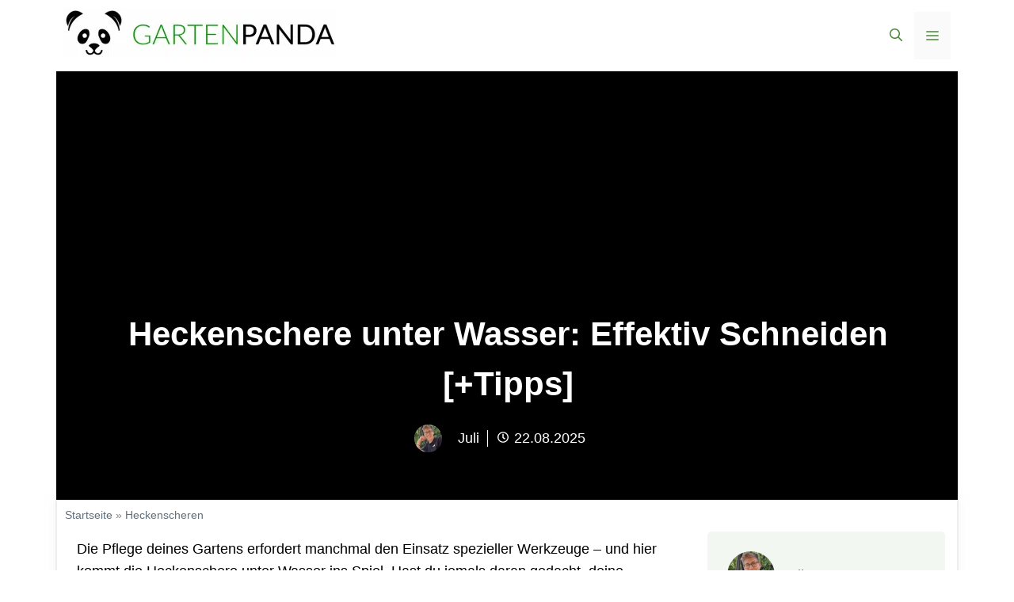

--- FILE ---
content_type: text/html; charset=UTF-8
request_url: https://gartenpanda.de/heckenschere-unter-wasser
body_size: 75818
content:
<!DOCTYPE html>
<html lang="de" prefix="og: https://ogp.me/ns#">
<head><meta charset="UTF-8"><script>if(navigator.userAgent.match(/MSIE|Internet Explorer/i)||navigator.userAgent.match(/Trident\/7\..*?rv:11/i)){var href=document.location.href;if(!href.match(/[?&]nowprocket/)){if(href.indexOf("?")==-1){if(href.indexOf("#")==-1){document.location.href=href+"?nowprocket=1"}else{document.location.href=href.replace("#","?nowprocket=1#")}}else{if(href.indexOf("#")==-1){document.location.href=href+"&nowprocket=1"}else{document.location.href=href.replace("#","&nowprocket=1#")}}}}</script><script>(()=>{class RocketLazyLoadScripts{constructor(){this.v="1.2.6",this.triggerEvents=["keydown","mousedown","mousemove","touchmove","touchstart","touchend","wheel"],this.userEventHandler=this.t.bind(this),this.touchStartHandler=this.i.bind(this),this.touchMoveHandler=this.o.bind(this),this.touchEndHandler=this.h.bind(this),this.clickHandler=this.u.bind(this),this.interceptedClicks=[],this.interceptedClickListeners=[],this.l(this),window.addEventListener("pageshow",(t=>{this.persisted=t.persisted,this.everythingLoaded&&this.m()})),this.CSPIssue=sessionStorage.getItem("rocketCSPIssue"),document.addEventListener("securitypolicyviolation",(t=>{this.CSPIssue||"script-src-elem"!==t.violatedDirective||"data"!==t.blockedURI||(this.CSPIssue=!0,sessionStorage.setItem("rocketCSPIssue",!0))})),document.addEventListener("DOMContentLoaded",(()=>{this.k()})),this.delayedScripts={normal:[],async:[],defer:[]},this.trash=[],this.allJQueries=[]}p(t){document.hidden?t.t():(this.triggerEvents.forEach((e=>window.addEventListener(e,t.userEventHandler,{passive:!0}))),window.addEventListener("touchstart",t.touchStartHandler,{passive:!0}),window.addEventListener("mousedown",t.touchStartHandler),document.addEventListener("visibilitychange",t.userEventHandler))}_(){this.triggerEvents.forEach((t=>window.removeEventListener(t,this.userEventHandler,{passive:!0}))),document.removeEventListener("visibilitychange",this.userEventHandler)}i(t){"HTML"!==t.target.tagName&&(window.addEventListener("touchend",this.touchEndHandler),window.addEventListener("mouseup",this.touchEndHandler),window.addEventListener("touchmove",this.touchMoveHandler,{passive:!0}),window.addEventListener("mousemove",this.touchMoveHandler),t.target.addEventListener("click",this.clickHandler),this.L(t.target,!0),this.S(t.target,"onclick","rocket-onclick"),this.C())}o(t){window.removeEventListener("touchend",this.touchEndHandler),window.removeEventListener("mouseup",this.touchEndHandler),window.removeEventListener("touchmove",this.touchMoveHandler,{passive:!0}),window.removeEventListener("mousemove",this.touchMoveHandler),t.target.removeEventListener("click",this.clickHandler),this.L(t.target,!1),this.S(t.target,"rocket-onclick","onclick"),this.M()}h(){window.removeEventListener("touchend",this.touchEndHandler),window.removeEventListener("mouseup",this.touchEndHandler),window.removeEventListener("touchmove",this.touchMoveHandler,{passive:!0}),window.removeEventListener("mousemove",this.touchMoveHandler)}u(t){t.target.removeEventListener("click",this.clickHandler),this.L(t.target,!1),this.S(t.target,"rocket-onclick","onclick"),this.interceptedClicks.push(t),t.preventDefault(),t.stopPropagation(),t.stopImmediatePropagation(),this.M()}O(){window.removeEventListener("touchstart",this.touchStartHandler,{passive:!0}),window.removeEventListener("mousedown",this.touchStartHandler),this.interceptedClicks.forEach((t=>{t.target.dispatchEvent(new MouseEvent("click",{view:t.view,bubbles:!0,cancelable:!0}))}))}l(t){EventTarget.prototype.addEventListenerWPRocketBase=EventTarget.prototype.addEventListener,EventTarget.prototype.addEventListener=function(e,i,o){"click"!==e||t.windowLoaded||i===t.clickHandler||t.interceptedClickListeners.push({target:this,func:i,options:o}),(this||window).addEventListenerWPRocketBase(e,i,o)}}L(t,e){this.interceptedClickListeners.forEach((i=>{i.target===t&&(e?t.removeEventListener("click",i.func,i.options):t.addEventListener("click",i.func,i.options))})),t.parentNode!==document.documentElement&&this.L(t.parentNode,e)}D(){return new Promise((t=>{this.P?this.M=t:t()}))}C(){this.P=!0}M(){this.P=!1}S(t,e,i){t.hasAttribute&&t.hasAttribute(e)&&(event.target.setAttribute(i,event.target.getAttribute(e)),event.target.removeAttribute(e))}t(){this._(this),"loading"===document.readyState?document.addEventListener("DOMContentLoaded",this.R.bind(this)):this.R()}k(){let t=[];document.querySelectorAll("script[type=rocketlazyloadscript][data-rocket-src]").forEach((e=>{let i=e.getAttribute("data-rocket-src");if(i&&!i.startsWith("data:")){0===i.indexOf("//")&&(i=location.protocol+i);try{const o=new URL(i).origin;o!==location.origin&&t.push({src:o,crossOrigin:e.crossOrigin||"module"===e.getAttribute("data-rocket-type")})}catch(t){}}})),t=[...new Map(t.map((t=>[JSON.stringify(t),t]))).values()],this.T(t,"preconnect")}async R(){this.lastBreath=Date.now(),this.j(this),this.F(this),this.I(),this.W(),this.q(),await this.A(this.delayedScripts.normal),await this.A(this.delayedScripts.defer),await this.A(this.delayedScripts.async);try{await this.U(),await this.H(this),await this.J()}catch(t){console.error(t)}window.dispatchEvent(new Event("rocket-allScriptsLoaded")),this.everythingLoaded=!0,this.D().then((()=>{this.O()})),this.N()}W(){document.querySelectorAll("script[type=rocketlazyloadscript]").forEach((t=>{t.hasAttribute("data-rocket-src")?t.hasAttribute("async")&&!1!==t.async?this.delayedScripts.async.push(t):t.hasAttribute("defer")&&!1!==t.defer||"module"===t.getAttribute("data-rocket-type")?this.delayedScripts.defer.push(t):this.delayedScripts.normal.push(t):this.delayedScripts.normal.push(t)}))}async B(t){if(await this.G(),!0!==t.noModule||!("noModule"in HTMLScriptElement.prototype))return new Promise((e=>{let i;function o(){(i||t).setAttribute("data-rocket-status","executed"),e()}try{if(navigator.userAgent.indexOf("Firefox/")>0||""===navigator.vendor||this.CSPIssue)i=document.createElement("script"),[...t.attributes].forEach((t=>{let e=t.nodeName;"type"!==e&&("data-rocket-type"===e&&(e="type"),"data-rocket-src"===e&&(e="src"),i.setAttribute(e,t.nodeValue))})),t.text&&(i.text=t.text),i.hasAttribute("src")?(i.addEventListener("load",o),i.addEventListener("error",(function(){i.setAttribute("data-rocket-status","failed-network"),e()})),setTimeout((()=>{i.isConnected||e()}),1)):(i.text=t.text,o()),t.parentNode.replaceChild(i,t);else{const i=t.getAttribute("data-rocket-type"),s=t.getAttribute("data-rocket-src");i?(t.type=i,t.removeAttribute("data-rocket-type")):t.removeAttribute("type"),t.addEventListener("load",o),t.addEventListener("error",(i=>{this.CSPIssue&&i.target.src.startsWith("data:")?(console.log("WPRocket: data-uri blocked by CSP -> fallback"),t.removeAttribute("src"),this.B(t).then(e)):(t.setAttribute("data-rocket-status","failed-network"),e())})),s?(t.removeAttribute("data-rocket-src"),t.src=s):t.src="data:text/javascript;base64,"+window.btoa(unescape(encodeURIComponent(t.text)))}}catch(i){t.setAttribute("data-rocket-status","failed-transform"),e()}}));t.setAttribute("data-rocket-status","skipped")}async A(t){const e=t.shift();return e&&e.isConnected?(await this.B(e),this.A(t)):Promise.resolve()}q(){this.T([...this.delayedScripts.normal,...this.delayedScripts.defer,...this.delayedScripts.async],"preload")}T(t,e){var i=document.createDocumentFragment();t.forEach((t=>{const o=t.getAttribute&&t.getAttribute("data-rocket-src")||t.src;if(o&&!o.startsWith("data:")){const s=document.createElement("link");s.href=o,s.rel=e,"preconnect"!==e&&(s.as="script"),t.getAttribute&&"module"===t.getAttribute("data-rocket-type")&&(s.crossOrigin=!0),t.crossOrigin&&(s.crossOrigin=t.crossOrigin),t.integrity&&(s.integrity=t.integrity),i.appendChild(s),this.trash.push(s)}})),document.head.appendChild(i)}j(t){let e={};function i(i,o){return e[o].eventsToRewrite.indexOf(i)>=0&&!t.everythingLoaded?"rocket-"+i:i}function o(t,o){!function(t){e[t]||(e[t]={originalFunctions:{add:t.addEventListener,remove:t.removeEventListener},eventsToRewrite:[]},t.addEventListener=function(){arguments[0]=i(arguments[0],t),e[t].originalFunctions.add.apply(t,arguments)},t.removeEventListener=function(){arguments[0]=i(arguments[0],t),e[t].originalFunctions.remove.apply(t,arguments)})}(t),e[t].eventsToRewrite.push(o)}function s(e,i){let o=e[i];e[i]=null,Object.defineProperty(e,i,{get:()=>o||function(){},set(s){t.everythingLoaded?o=s:e["rocket"+i]=o=s}})}o(document,"DOMContentLoaded"),o(window,"DOMContentLoaded"),o(window,"load"),o(window,"pageshow"),o(document,"readystatechange"),s(document,"onreadystatechange"),s(window,"onload"),s(window,"onpageshow");try{Object.defineProperty(document,"readyState",{get:()=>t.rocketReadyState,set(e){t.rocketReadyState=e},configurable:!0}),document.readyState="loading"}catch(t){console.log("WPRocket DJE readyState conflict, bypassing")}}F(t){let e;function i(e){return t.everythingLoaded?e:e.split(" ").map((t=>"load"===t||0===t.indexOf("load.")?"rocket-jquery-load":t)).join(" ")}function o(o){function s(t){const e=o.fn[t];o.fn[t]=o.fn.init.prototype[t]=function(){return this[0]===window&&("string"==typeof arguments[0]||arguments[0]instanceof String?arguments[0]=i(arguments[0]):"object"==typeof arguments[0]&&Object.keys(arguments[0]).forEach((t=>{const e=arguments[0][t];delete arguments[0][t],arguments[0][i(t)]=e}))),e.apply(this,arguments),this}}o&&o.fn&&!t.allJQueries.includes(o)&&(o.fn.ready=o.fn.init.prototype.ready=function(e){return t.domReadyFired?e.bind(document)(o):document.addEventListener("rocket-DOMContentLoaded",(()=>e.bind(document)(o))),o([])},s("on"),s("one"),t.allJQueries.push(o)),e=o}o(window.jQuery),Object.defineProperty(window,"jQuery",{get:()=>e,set(t){o(t)}})}async H(t){const e=document.querySelector("script[data-webpack]");e&&(await async function(){return new Promise((t=>{e.addEventListener("load",t),e.addEventListener("error",t)}))}(),await t.K(),await t.H(t))}async U(){this.domReadyFired=!0;try{document.readyState="interactive"}catch(t){}await this.G(),document.dispatchEvent(new Event("rocket-readystatechange")),await this.G(),document.rocketonreadystatechange&&document.rocketonreadystatechange(),await this.G(),document.dispatchEvent(new Event("rocket-DOMContentLoaded")),await this.G(),window.dispatchEvent(new Event("rocket-DOMContentLoaded"))}async J(){try{document.readyState="complete"}catch(t){}await this.G(),document.dispatchEvent(new Event("rocket-readystatechange")),await this.G(),document.rocketonreadystatechange&&document.rocketonreadystatechange(),await this.G(),window.dispatchEvent(new Event("rocket-load")),await this.G(),window.rocketonload&&window.rocketonload(),await this.G(),this.allJQueries.forEach((t=>t(window).trigger("rocket-jquery-load"))),await this.G();const t=new Event("rocket-pageshow");t.persisted=this.persisted,window.dispatchEvent(t),await this.G(),window.rocketonpageshow&&window.rocketonpageshow({persisted:this.persisted}),this.windowLoaded=!0}m(){document.onreadystatechange&&document.onreadystatechange(),window.onload&&window.onload(),window.onpageshow&&window.onpageshow({persisted:this.persisted})}I(){const t=new Map;document.write=document.writeln=function(e){const i=document.currentScript;i||console.error("WPRocket unable to document.write this: "+e);const o=document.createRange(),s=i.parentElement;let n=t.get(i);void 0===n&&(n=i.nextSibling,t.set(i,n));const c=document.createDocumentFragment();o.setStart(c,0),c.appendChild(o.createContextualFragment(e)),s.insertBefore(c,n)}}async G(){Date.now()-this.lastBreath>45&&(await this.K(),this.lastBreath=Date.now())}async K(){return document.hidden?new Promise((t=>setTimeout(t))):new Promise((t=>requestAnimationFrame(t)))}N(){this.trash.forEach((t=>t.remove()))}static run(){const t=new RocketLazyLoadScripts;t.p(t)}}RocketLazyLoadScripts.run()})();</script>
<!-- Google Tag Manager -->
<script type="rocketlazyloadscript">(function(w,d,s,l,i){w[l]=w[l]||[];w[l].push({'gtm.start':
new Date().getTime(),event:'gtm.js'});var f=d.getElementsByTagName(s)[0],
j=d.createElement(s),dl=l!='dataLayer'?'&l='+l:'';j.async=true;j.src=
'https://www.googletagmanager.com/gtm.js?id='+i+dl;f.parentNode.insertBefore(j,f);
})(window,document,'script','dataLayer','GTM-NWTXGJL');</script>
<!-- End Google Tag Manager -->
	
<!-- Gallery Anpassungen -->
	
	
	<link rel="profile" href="https://gmpg.org/xfn/11">
  <link data-minify="1" rel="stylesheet" href="https://gartenpanda.de/wp-content/cache/min/1/releases/v5.15.4/css/all.css?ver=1745083468" crossorigin="anonymous">
  <link rel="stylesheet" type="text/class" href="assets/css/bootstrap.min.css">
	
	
	<link data-minify="1" rel="stylesheet" type="text/css" href="https://gartenpanda.de/wp-content/cache/min/1/ajax/libs/slick-carousel/1.8.1/slick.min.css?ver=1745083468"/>
<link data-minify="1" rel="stylesheet" type="text/css" href="https://gartenpanda.de/wp-content/cache/background-css/gartenpanda.de/wp-content/cache/min/1/ajax/libs/slick-carousel/1.8.1/slick-theme.min.css?ver=1745083468&wpr_t=1768677038"/>
<script type="rocketlazyloadscript" data-minify="1" data-rocket-type="text/javascript" data-rocket-src="https://gartenpanda.de/wp-content/cache/min/1/jquery-3.6.0.min.js?ver=1745083468" data-rocket-defer defer></script>
<script type="rocketlazyloadscript" data-minify="1" data-rocket-type="text/javascript" data-rocket-src="https://gartenpanda.de/wp-content/cache/min/1/ajax/libs/slick-carousel/1.8.1/slick.min.js?ver=1745083468" data-rocket-defer defer></script>
	

    <link data-minify="1" rel="stylesheet" href="https://gartenpanda.de/wp-content/cache/min/1/ajax/libs/slick-carousel/1.8.1/slick.min.css?ver=1745083468">
    <link data-minify="1" rel="stylesheet" href="https://gartenpanda.de/wp-content/cache/background-css/gartenpanda.de/wp-content/cache/min/1/ajax/libs/slick-carousel/1.8.1/slick-theme.min.css?ver=1745083468&wpr_t=1768677038">
    <script type="rocketlazyloadscript" data-minify="1" data-rocket-src="https://gartenpanda.de/wp-content/cache/min/1/jquery-3.6.0.min.js?ver=1745083468" data-rocket-defer defer></script>
    <script type="rocketlazyloadscript" data-minify="1" data-rocket-src="https://gartenpanda.de/wp-content/cache/min/1/ajax/libs/slick-carousel/1.8.1/slick.min.js?ver=1745083468" data-rocket-defer defer></script>
<!-- Ende Gallery Anpassungen -->
  
	<meta name="viewport" content="width=device-width, initial-scale=1">
<!-- Suchmaschinen-Optimierung durch Rank Math PRO - https://rankmath.com/ -->
<title>Heckenschere unter Wasser: Effektiv Schneiden [+Tipps]</title><link rel="preload" data-rocket-preload as="image" href="https://gartenpanda.de/wp-content/uploads/2024/04/cropped-Gartenapanda-Logo-1.png.webp" fetchpriority="high"><link rel="preload" data-rocket-preload as="style" href="https://fonts.googleapis.com/css?family=Muli%3A300%2C300italic%2Cregular%2C600%2C600italic%2C800%2C800italic%2C900&#038;display=swap" /><link rel="stylesheet" href="https://fonts.googleapis.com/css?family=Muli%3A300%2C300italic%2Cregular%2C600%2C600italic%2C800%2C800italic%2C900&#038;display=swap" media="print" onload="this.media='all'" /><noscript><link rel="stylesheet" href="https://fonts.googleapis.com/css?family=Muli%3A300%2C300italic%2Cregular%2C600%2C600italic%2C800%2C800italic%2C900&#038;display=swap" /></noscript>
<meta name="description" content="Entdecke hier, wie man eine Heckenschere unter Wasser einsatzbereit macht! Mit Sicherheitstipps ✓ und Pflegehinweisen ✓ für 2026."/>
<meta name="robots" content="follow, index, max-snippet:-1, max-video-preview:-1, max-image-preview:large"/>
<link rel="canonical" href="https://gartenpanda.de/heckenschere-unter-wasser" />
<meta property="og:locale" content="de_DE" />
<meta property="og:type" content="article" />
<meta property="og:title" content="Heckenschere unter Wasser: Effektiv Schneiden [+Tipps]" />
<meta property="og:description" content="Entdecke hier, wie man eine Heckenschere unter Wasser einsatzbereit macht! Mit Sicherheitstipps ✓ und Pflegehinweisen ✓ für 2026." />
<meta property="og:url" content="https://gartenpanda.de/heckenschere-unter-wasser" />
<meta property="og:site_name" content="Gartenpanda" />
<meta property="article:section" content="Heckenscheren" />
<meta property="og:updated_time" content="2023-08-22T23:11:57+00:00" />
<meta property="og:image" content="https://gartenpanda.de/wp-content/uploads/2022/03/Heckenschere-15.jpg" />
<meta property="og:image:secure_url" content="https://gartenpanda.de/wp-content/uploads/2022/03/Heckenschere-15.jpg" />
<meta property="og:image:width" content="800" />
<meta property="og:image:height" content="450" />
<meta property="og:image:alt" content="Heckenschere unter Wasser: Effektiv Schneiden [+Tipps]" />
<meta property="og:image:type" content="image/jpeg" />
<meta property="article:published_time" content="2023-08-22T10:35:23+00:00" />
<meta property="article:modified_time" content="2023-08-22T23:11:57+00:00" />
<meta name="twitter:card" content="summary_large_image" />
<meta name="twitter:title" content="Heckenschere unter Wasser: Effektiv Schneiden [+Tipps]" />
<meta name="twitter:description" content="Entdecke hier, wie man eine Heckenschere unter Wasser einsatzbereit macht! Mit Sicherheitstipps ✓ und Pflegehinweisen ✓ für 2026." />
<meta name="twitter:site" content="@huy0511" />
<meta name="twitter:creator" content="@huy0511" />
<meta name="twitter:image" content="https://gartenpanda.de/wp-content/uploads/2022/03/Heckenschere-15.jpg" />
<meta name="twitter:label1" content="Verfasst von" />
<meta name="twitter:data1" content="Juli" />
<meta name="twitter:label2" content="Lesedauer" />
<meta name="twitter:data2" content="10 Minuten" />
<script type="application/ld+json" class="rank-math-schema">{"@context":"https://schema.org","@graph":[{"@type":["Person","Organization"],"@id":"https://gartenpanda.de/#person","name":"juli","sameAs":["https://twitter.com/huy0511"],"logo":{"@type":"ImageObject","@id":"https://gartenpanda.de/#logo","url":"https://gartenpanda.de/wp-content/uploads/2024/04/cropped-Gartenapanda-Logo-1-150x62.png","contentUrl":"https://gartenpanda.de/wp-content/uploads/2024/04/cropped-Gartenapanda-Logo-1-150x62.png","caption":"juli","inLanguage":"de"},"image":{"@type":"ImageObject","@id":"https://gartenpanda.de/#logo","url":"https://gartenpanda.de/wp-content/uploads/2024/04/cropped-Gartenapanda-Logo-1-150x62.png","contentUrl":"https://gartenpanda.de/wp-content/uploads/2024/04/cropped-Gartenapanda-Logo-1-150x62.png","caption":"juli","inLanguage":"de"}},{"@type":"WebSite","@id":"https://gartenpanda.de/#website","url":"https://gartenpanda.de","name":"juli","publisher":{"@id":"https://gartenpanda.de/#person"},"inLanguage":"de"},{"@type":"ImageObject","@id":"https://gartenpanda.de/wp-content/uploads/2022/03/Heckenschere-15.jpg","url":"https://gartenpanda.de/wp-content/uploads/2022/03/Heckenschere-15.jpg","width":"800","height":"450","inLanguage":"de"},{"@type":"BreadcrumbList","@id":"https://gartenpanda.de/heckenschere-unter-wasser#breadcrumb","itemListElement":[{"@type":"ListItem","position":"1","item":{"@id":"https://gartenpanda.de","name":"Startseite"}},{"@type":"ListItem","position":"2","item":{"@id":"https://gartenpanda.de/heckenscheren-2","name":"Heckenscheren"}},{"@type":"ListItem","position":"3","item":{"@id":"https://gartenpanda.de/heckenschere-unter-wasser","name":"Heckenschere unter Wasser: Effektiv Schneiden [+Tipps]"}}]},{"@type":["WebPage","FAQPage"],"@id":"https://gartenpanda.de/heckenschere-unter-wasser#webpage","url":"https://gartenpanda.de/heckenschere-unter-wasser","name":"Heckenschere unter Wasser: Effektiv Schneiden [+Tipps]","datePublished":"2023-08-22T10:35:23+00:00","dateModified":"2023-08-22T23:11:57+00:00","isPartOf":{"@id":"https://gartenpanda.de/#website"},"primaryImageOfPage":{"@id":"https://gartenpanda.de/wp-content/uploads/2022/03/Heckenschere-15.jpg"},"inLanguage":"de","breadcrumb":{"@id":"https://gartenpanda.de/heckenschere-unter-wasser#breadcrumb"},"mainEntity":[{"@type":"Question","url":"https://gartenpanda.de/heckenschere-unter-wasser#faq-question","name":"Was sind wichtige Sicherheitsaspekte, die du beim Unterwassereinsatz von Heckenscheren beachten solltest?","acceptedAnswer":{"@type":"Answer","text":"Unterwassereinsatz von Heckenscheren ist grunds\u00e4tzlich nicht sicher und nicht empfohlen. Elektrische Ger\u00e4te und Wasser sind eine gef\u00e4hrliche Kombination, die zu schweren Verletzungen oder sogar zum Tod durch elektrischen Schlag f\u00fchren kann. Auch manuelle Heckenscheren sind unter Wasser schwer zu handhaben und k\u00f6nnen zu Verletzungen f\u00fchren. Daher solltest du Heckenscheren niemals unter Wasser verwenden."}},{"@type":"Question","url":"https://gartenpanda.de/heckenschere-unter-wasser#faq-question","name":"Wann und wo kommt eine Heckenschere unter Wasser typischerweise zum Einsatz?","acceptedAnswer":{"@type":"Answer","text":"Eine Heckenschere unter Wasser kommt typischerweise beim Beschneiden von Wasserpflanzen in Aquarien oder Teichen zum Einsatz. Dies geschieht meist, wenn die Pflanzen zu dicht gewachsen sind und das Licht f\u00fcr die unteren Schichten blockieren oder wenn sie einfach zu gro\u00df f\u00fcr den zur Verf\u00fcgung stehenden Raum geworden sind. Die beste Zeit f\u00fcr den Schnitt ist im Fr\u00fchjahr, bevor die Pflanzen ihre Hauptwachstumsphase beginnen."}},{"@type":"Question","url":"https://gartenpanda.de/heckenschere-unter-wasser#faq-question","name":"Wie funktioniert eine hydraulische Heckenschere und was sind die Besonderheiten bei ihrer Verwendung unter Wasser?","acceptedAnswer":{"@type":"Answer","text":"Eine hydraulische Heckenschere funktioniert durch den Einsatz von Fl\u00fcssigkeiten unter Druck, die Kraft auf die Schneidmechanismen aus\u00fcben und so ein effizientes Schneiden erm\u00f6glichen. Unter Wasser ist ihre Verwendung etwas komplizierter, da Wasserdruck und Str\u00f6mung die Handhabung beeinflussen k\u00f6nnen. Zudem m\u00fcssen die hydraulischen Systeme gut abgedichtet sein, um Wassereintritt zu verhindern. Die Schere sollte auch aus rostfreiem Material bestehen, um Korrosion zu vermeiden."}},{"@type":"Question","url":"https://gartenpanda.de/heckenschere-unter-wasser#faq-question","name":"Welches Zusatzger\u00e4t oder Zubeh\u00f6r ist f\u00fcr den Einsatz einer Heckenschere unter Wasser empfehlenswert?","acceptedAnswer":{"@type":"Answer","text":"Es ist nicht empfehlenswert, eine Heckenschere unter Wasser zu verwenden, da dies zu schweren Verletzungen und elektrischen Schl\u00e4gen f\u00fchren kann. Heckenscheren sind nicht f\u00fcr den Einsatz unter Wasser konzipiert. Bitte verwende immer die richtigen Werkzeuge f\u00fcr die jeweilige Aufgabe und halte dich an die Sicherheitsanweisungen."}}]},{"@type":"Person","@id":"https://gartenpanda.de/julius-lehmkuhl","name":"Juli","url":"https://gartenpanda.de/julius-lehmkuhl","image":{"@type":"ImageObject","@id":"https://gartenpanda.de/wp-content/uploads/2023/05/cropped-Gartenpanda_Ueber_Uns-e1683312521784-96x96.png","url":"https://gartenpanda.de/wp-content/uploads/2023/05/cropped-Gartenpanda_Ueber_Uns-e1683312521784-96x96.png","caption":"Juli","inLanguage":"de"},"sameAs":["https://gartenpanda.de"]},{"@type":"BlogPosting","headline":"Heckenschere unter Wasser: Effektiv Schneiden [+Tipps]","datePublished":"2023-08-22T10:35:23+00:00","dateModified":"2023-08-22T23:11:57+00:00","articleSection":"Heckenscheren","author":{"@id":"https://gartenpanda.de/julius-lehmkuhl","name":"Juli"},"publisher":{"@id":"https://gartenpanda.de/#person"},"description":"Entdecke hier, wie man eine Heckenschere unter Wasser einsatzbereit macht! Mit Sicherheitstipps \u2713 und Pflegehinweisen \u2713 f\u00fcr 2026.","name":"Heckenschere unter Wasser: Effektiv Schneiden [+Tipps]","@id":"https://gartenpanda.de/heckenschere-unter-wasser#richSnippet","isPartOf":{"@id":"https://gartenpanda.de/heckenschere-unter-wasser#webpage"},"image":{"@id":"https://gartenpanda.de/wp-content/uploads/2022/03/Heckenschere-15.jpg"},"inLanguage":"de","mainEntityOfPage":{"@id":"https://gartenpanda.de/heckenschere-unter-wasser#webpage"}}]}</script>
<!-- /Rank Math WordPress SEO Plugin -->

<link rel='dns-prefetch' href='//scripts.mediavine.com' />
<link href='https://fonts.gstatic.com' crossorigin rel='preconnect' />
<link href='https://fonts.googleapis.com' crossorigin rel='preconnect' />
<link rel="alternate" type="application/rss+xml" title="Gartenpanda &raquo; Feed" href="https://gartenpanda.de/feed" />
<link rel="alternate" type="application/rss+xml" title="Gartenpanda &raquo; Kommentar-Feed" href="https://gartenpanda.de/comments/feed" />
<link rel="alternate" type="application/rss+xml" title="Gartenpanda &raquo; Heckenschere unter Wasser: Effektiv Schneiden [+Tipps]-Kommentar-Feed" href="https://gartenpanda.de/heckenschere-unter-wasser/feed" />
<link rel="alternate" title="oEmbed (JSON)" type="application/json+oembed" href="https://gartenpanda.de/wp-json/oembed/1.0/embed?url=https%3A%2F%2Fgartenpanda.de%2Fheckenschere-unter-wasser" />
<link rel="alternate" title="oEmbed (XML)" type="text/xml+oembed" href="https://gartenpanda.de/wp-json/oembed/1.0/embed?url=https%3A%2F%2Fgartenpanda.de%2Fheckenschere-unter-wasser&#038;format=xml" />
<style id='wp-img-auto-sizes-contain-inline-css'>
img:is([sizes=auto i],[sizes^="auto," i]){contain-intrinsic-size:3000px 1500px}
/*# sourceURL=wp-img-auto-sizes-contain-inline-css */
</style>
<style id='wp-emoji-styles-inline-css'>

	img.wp-smiley, img.emoji {
		display: inline !important;
		border: none !important;
		box-shadow: none !important;
		height: 1em !important;
		width: 1em !important;
		margin: 0 0.07em !important;
		vertical-align: -0.1em !important;
		background: none !important;
		padding: 0 !important;
	}
/*# sourceURL=wp-emoji-styles-inline-css */
</style>
<style id='wp-block-library-inline-css'>
:root{--wp-block-synced-color:#7a00df;--wp-block-synced-color--rgb:122,0,223;--wp-bound-block-color:var(--wp-block-synced-color);--wp-editor-canvas-background:#ddd;--wp-admin-theme-color:#007cba;--wp-admin-theme-color--rgb:0,124,186;--wp-admin-theme-color-darker-10:#006ba1;--wp-admin-theme-color-darker-10--rgb:0,107,160.5;--wp-admin-theme-color-darker-20:#005a87;--wp-admin-theme-color-darker-20--rgb:0,90,135;--wp-admin-border-width-focus:2px}@media (min-resolution:192dpi){:root{--wp-admin-border-width-focus:1.5px}}.wp-element-button{cursor:pointer}:root .has-very-light-gray-background-color{background-color:#eee}:root .has-very-dark-gray-background-color{background-color:#313131}:root .has-very-light-gray-color{color:#eee}:root .has-very-dark-gray-color{color:#313131}:root .has-vivid-green-cyan-to-vivid-cyan-blue-gradient-background{background:linear-gradient(135deg,#00d084,#0693e3)}:root .has-purple-crush-gradient-background{background:linear-gradient(135deg,#34e2e4,#4721fb 50%,#ab1dfe)}:root .has-hazy-dawn-gradient-background{background:linear-gradient(135deg,#faaca8,#dad0ec)}:root .has-subdued-olive-gradient-background{background:linear-gradient(135deg,#fafae1,#67a671)}:root .has-atomic-cream-gradient-background{background:linear-gradient(135deg,#fdd79a,#004a59)}:root .has-nightshade-gradient-background{background:linear-gradient(135deg,#330968,#31cdcf)}:root .has-midnight-gradient-background{background:linear-gradient(135deg,#020381,#2874fc)}:root{--wp--preset--font-size--normal:16px;--wp--preset--font-size--huge:42px}.has-regular-font-size{font-size:1em}.has-larger-font-size{font-size:2.625em}.has-normal-font-size{font-size:var(--wp--preset--font-size--normal)}.has-huge-font-size{font-size:var(--wp--preset--font-size--huge)}.has-text-align-center{text-align:center}.has-text-align-left{text-align:left}.has-text-align-right{text-align:right}.has-fit-text{white-space:nowrap!important}#end-resizable-editor-section{display:none}.aligncenter{clear:both}.items-justified-left{justify-content:flex-start}.items-justified-center{justify-content:center}.items-justified-right{justify-content:flex-end}.items-justified-space-between{justify-content:space-between}.screen-reader-text{border:0;clip-path:inset(50%);height:1px;margin:-1px;overflow:hidden;padding:0;position:absolute;width:1px;word-wrap:normal!important}.screen-reader-text:focus{background-color:#ddd;clip-path:none;color:#444;display:block;font-size:1em;height:auto;left:5px;line-height:normal;padding:15px 23px 14px;text-decoration:none;top:5px;width:auto;z-index:100000}html :where(.has-border-color){border-style:solid}html :where([style*=border-top-color]){border-top-style:solid}html :where([style*=border-right-color]){border-right-style:solid}html :where([style*=border-bottom-color]){border-bottom-style:solid}html :where([style*=border-left-color]){border-left-style:solid}html :where([style*=border-width]){border-style:solid}html :where([style*=border-top-width]){border-top-style:solid}html :where([style*=border-right-width]){border-right-style:solid}html :where([style*=border-bottom-width]){border-bottom-style:solid}html :where([style*=border-left-width]){border-left-style:solid}html :where(img[class*=wp-image-]){height:auto;max-width:100%}:where(figure){margin:0 0 1em}html :where(.is-position-sticky){--wp-admin--admin-bar--position-offset:var(--wp-admin--admin-bar--height,0px)}@media screen and (max-width:600px){html :where(.is-position-sticky){--wp-admin--admin-bar--position-offset:0px}}

/*# sourceURL=wp-block-library-inline-css */
</style><style id='wp-block-categories-inline-css'>
.wp-block-categories{box-sizing:border-box}.wp-block-categories.alignleft{margin-right:2em}.wp-block-categories.alignright{margin-left:2em}.wp-block-categories.wp-block-categories-dropdown.aligncenter{text-align:center}.wp-block-categories .wp-block-categories__label{display:block;width:100%}
/*# sourceURL=https://gartenpanda.de/wp-includes/blocks/categories/style.min.css */
</style>
<style id='wp-block-heading-inline-css'>
h1:where(.wp-block-heading).has-background,h2:where(.wp-block-heading).has-background,h3:where(.wp-block-heading).has-background,h4:where(.wp-block-heading).has-background,h5:where(.wp-block-heading).has-background,h6:where(.wp-block-heading).has-background{padding:1.25em 2.375em}h1.has-text-align-left[style*=writing-mode]:where([style*=vertical-lr]),h1.has-text-align-right[style*=writing-mode]:where([style*=vertical-rl]),h2.has-text-align-left[style*=writing-mode]:where([style*=vertical-lr]),h2.has-text-align-right[style*=writing-mode]:where([style*=vertical-rl]),h3.has-text-align-left[style*=writing-mode]:where([style*=vertical-lr]),h3.has-text-align-right[style*=writing-mode]:where([style*=vertical-rl]),h4.has-text-align-left[style*=writing-mode]:where([style*=vertical-lr]),h4.has-text-align-right[style*=writing-mode]:where([style*=vertical-rl]),h5.has-text-align-left[style*=writing-mode]:where([style*=vertical-lr]),h5.has-text-align-right[style*=writing-mode]:where([style*=vertical-rl]),h6.has-text-align-left[style*=writing-mode]:where([style*=vertical-lr]),h6.has-text-align-right[style*=writing-mode]:where([style*=vertical-rl]){rotate:180deg}
/*# sourceURL=https://gartenpanda.de/wp-includes/blocks/heading/style.min.css */
</style>
<style id='wp-block-latest-posts-inline-css'>
.wp-block-latest-posts{box-sizing:border-box}.wp-block-latest-posts.alignleft{margin-right:2em}.wp-block-latest-posts.alignright{margin-left:2em}.wp-block-latest-posts.wp-block-latest-posts__list{list-style:none}.wp-block-latest-posts.wp-block-latest-posts__list li{clear:both;overflow-wrap:break-word}.wp-block-latest-posts.is-grid{display:flex;flex-wrap:wrap}.wp-block-latest-posts.is-grid li{margin:0 1.25em 1.25em 0;width:100%}@media (min-width:600px){.wp-block-latest-posts.columns-2 li{width:calc(50% - .625em)}.wp-block-latest-posts.columns-2 li:nth-child(2n){margin-right:0}.wp-block-latest-posts.columns-3 li{width:calc(33.33333% - .83333em)}.wp-block-latest-posts.columns-3 li:nth-child(3n){margin-right:0}.wp-block-latest-posts.columns-4 li{width:calc(25% - .9375em)}.wp-block-latest-posts.columns-4 li:nth-child(4n){margin-right:0}.wp-block-latest-posts.columns-5 li{width:calc(20% - 1em)}.wp-block-latest-posts.columns-5 li:nth-child(5n){margin-right:0}.wp-block-latest-posts.columns-6 li{width:calc(16.66667% - 1.04167em)}.wp-block-latest-posts.columns-6 li:nth-child(6n){margin-right:0}}:root :where(.wp-block-latest-posts.is-grid){padding:0}:root :where(.wp-block-latest-posts.wp-block-latest-posts__list){padding-left:0}.wp-block-latest-posts__post-author,.wp-block-latest-posts__post-date{display:block;font-size:.8125em}.wp-block-latest-posts__post-excerpt,.wp-block-latest-posts__post-full-content{margin-bottom:1em;margin-top:.5em}.wp-block-latest-posts__featured-image a{display:inline-block}.wp-block-latest-posts__featured-image img{height:auto;max-width:100%;width:auto}.wp-block-latest-posts__featured-image.alignleft{float:left;margin-right:1em}.wp-block-latest-posts__featured-image.alignright{float:right;margin-left:1em}.wp-block-latest-posts__featured-image.aligncenter{margin-bottom:1em;text-align:center}
/*# sourceURL=https://gartenpanda.de/wp-includes/blocks/latest-posts/style.min.css */
</style>
<style id='wp-block-list-inline-css'>
ol,ul{box-sizing:border-box}:root :where(.wp-block-list.has-background){padding:1.25em 2.375em}
/*# sourceURL=https://gartenpanda.de/wp-includes/blocks/list/style.min.css */
</style>
<style id='wp-block-paragraph-inline-css'>
.is-small-text{font-size:.875em}.is-regular-text{font-size:1em}.is-large-text{font-size:2.25em}.is-larger-text{font-size:3em}.has-drop-cap:not(:focus):first-letter{float:left;font-size:8.4em;font-style:normal;font-weight:100;line-height:.68;margin:.05em .1em 0 0;text-transform:uppercase}body.rtl .has-drop-cap:not(:focus):first-letter{float:none;margin-left:.1em}p.has-drop-cap.has-background{overflow:hidden}:root :where(p.has-background){padding:1.25em 2.375em}:where(p.has-text-color:not(.has-link-color)) a{color:inherit}p.has-text-align-left[style*="writing-mode:vertical-lr"],p.has-text-align-right[style*="writing-mode:vertical-rl"]{rotate:180deg}
/*# sourceURL=https://gartenpanda.de/wp-includes/blocks/paragraph/style.min.css */
</style>
<style id='global-styles-inline-css'>
:root{--wp--preset--aspect-ratio--square: 1;--wp--preset--aspect-ratio--4-3: 4/3;--wp--preset--aspect-ratio--3-4: 3/4;--wp--preset--aspect-ratio--3-2: 3/2;--wp--preset--aspect-ratio--2-3: 2/3;--wp--preset--aspect-ratio--16-9: 16/9;--wp--preset--aspect-ratio--9-16: 9/16;--wp--preset--color--black: #000000;--wp--preset--color--cyan-bluish-gray: #abb8c3;--wp--preset--color--white: #ffffff;--wp--preset--color--pale-pink: #f78da7;--wp--preset--color--vivid-red: #cf2e2e;--wp--preset--color--luminous-vivid-orange: #ff6900;--wp--preset--color--luminous-vivid-amber: #fcb900;--wp--preset--color--light-green-cyan: #7bdcb5;--wp--preset--color--vivid-green-cyan: #00d084;--wp--preset--color--pale-cyan-blue: #8ed1fc;--wp--preset--color--vivid-cyan-blue: #0693e3;--wp--preset--color--vivid-purple: #9b51e0;--wp--preset--color--contrast: var(--contrast);--wp--preset--color--contrast-2: var(--contrast-2);--wp--preset--color--contrast-3: var(--contrast-3);--wp--preset--color--base: var(--base);--wp--preset--color--base-2: var(--base-2);--wp--preset--color--base-3: var(--base-3);--wp--preset--color--accent: var(--accent);--wp--preset--gradient--vivid-cyan-blue-to-vivid-purple: linear-gradient(135deg,rgb(6,147,227) 0%,rgb(155,81,224) 100%);--wp--preset--gradient--light-green-cyan-to-vivid-green-cyan: linear-gradient(135deg,rgb(122,220,180) 0%,rgb(0,208,130) 100%);--wp--preset--gradient--luminous-vivid-amber-to-luminous-vivid-orange: linear-gradient(135deg,rgb(252,185,0) 0%,rgb(255,105,0) 100%);--wp--preset--gradient--luminous-vivid-orange-to-vivid-red: linear-gradient(135deg,rgb(255,105,0) 0%,rgb(207,46,46) 100%);--wp--preset--gradient--very-light-gray-to-cyan-bluish-gray: linear-gradient(135deg,rgb(238,238,238) 0%,rgb(169,184,195) 100%);--wp--preset--gradient--cool-to-warm-spectrum: linear-gradient(135deg,rgb(74,234,220) 0%,rgb(151,120,209) 20%,rgb(207,42,186) 40%,rgb(238,44,130) 60%,rgb(251,105,98) 80%,rgb(254,248,76) 100%);--wp--preset--gradient--blush-light-purple: linear-gradient(135deg,rgb(255,206,236) 0%,rgb(152,150,240) 100%);--wp--preset--gradient--blush-bordeaux: linear-gradient(135deg,rgb(254,205,165) 0%,rgb(254,45,45) 50%,rgb(107,0,62) 100%);--wp--preset--gradient--luminous-dusk: linear-gradient(135deg,rgb(255,203,112) 0%,rgb(199,81,192) 50%,rgb(65,88,208) 100%);--wp--preset--gradient--pale-ocean: linear-gradient(135deg,rgb(255,245,203) 0%,rgb(182,227,212) 50%,rgb(51,167,181) 100%);--wp--preset--gradient--electric-grass: linear-gradient(135deg,rgb(202,248,128) 0%,rgb(113,206,126) 100%);--wp--preset--gradient--midnight: linear-gradient(135deg,rgb(2,3,129) 0%,rgb(40,116,252) 100%);--wp--preset--font-size--small: 13px;--wp--preset--font-size--medium: 20px;--wp--preset--font-size--large: 36px;--wp--preset--font-size--x-large: 42px;--wp--preset--spacing--20: 0.44rem;--wp--preset--spacing--30: 0.67rem;--wp--preset--spacing--40: 1rem;--wp--preset--spacing--50: 1.5rem;--wp--preset--spacing--60: 2.25rem;--wp--preset--spacing--70: 3.38rem;--wp--preset--spacing--80: 5.06rem;--wp--preset--shadow--natural: 6px 6px 9px rgba(0, 0, 0, 0.2);--wp--preset--shadow--deep: 12px 12px 50px rgba(0, 0, 0, 0.4);--wp--preset--shadow--sharp: 6px 6px 0px rgba(0, 0, 0, 0.2);--wp--preset--shadow--outlined: 6px 6px 0px -3px rgb(255, 255, 255), 6px 6px rgb(0, 0, 0);--wp--preset--shadow--crisp: 6px 6px 0px rgb(0, 0, 0);}:where(.is-layout-flex){gap: 0.5em;}:where(.is-layout-grid){gap: 0.5em;}body .is-layout-flex{display: flex;}.is-layout-flex{flex-wrap: wrap;align-items: center;}.is-layout-flex > :is(*, div){margin: 0;}body .is-layout-grid{display: grid;}.is-layout-grid > :is(*, div){margin: 0;}:where(.wp-block-columns.is-layout-flex){gap: 2em;}:where(.wp-block-columns.is-layout-grid){gap: 2em;}:where(.wp-block-post-template.is-layout-flex){gap: 1.25em;}:where(.wp-block-post-template.is-layout-grid){gap: 1.25em;}.has-black-color{color: var(--wp--preset--color--black) !important;}.has-cyan-bluish-gray-color{color: var(--wp--preset--color--cyan-bluish-gray) !important;}.has-white-color{color: var(--wp--preset--color--white) !important;}.has-pale-pink-color{color: var(--wp--preset--color--pale-pink) !important;}.has-vivid-red-color{color: var(--wp--preset--color--vivid-red) !important;}.has-luminous-vivid-orange-color{color: var(--wp--preset--color--luminous-vivid-orange) !important;}.has-luminous-vivid-amber-color{color: var(--wp--preset--color--luminous-vivid-amber) !important;}.has-light-green-cyan-color{color: var(--wp--preset--color--light-green-cyan) !important;}.has-vivid-green-cyan-color{color: var(--wp--preset--color--vivid-green-cyan) !important;}.has-pale-cyan-blue-color{color: var(--wp--preset--color--pale-cyan-blue) !important;}.has-vivid-cyan-blue-color{color: var(--wp--preset--color--vivid-cyan-blue) !important;}.has-vivid-purple-color{color: var(--wp--preset--color--vivid-purple) !important;}.has-black-background-color{background-color: var(--wp--preset--color--black) !important;}.has-cyan-bluish-gray-background-color{background-color: var(--wp--preset--color--cyan-bluish-gray) !important;}.has-white-background-color{background-color: var(--wp--preset--color--white) !important;}.has-pale-pink-background-color{background-color: var(--wp--preset--color--pale-pink) !important;}.has-vivid-red-background-color{background-color: var(--wp--preset--color--vivid-red) !important;}.has-luminous-vivid-orange-background-color{background-color: var(--wp--preset--color--luminous-vivid-orange) !important;}.has-luminous-vivid-amber-background-color{background-color: var(--wp--preset--color--luminous-vivid-amber) !important;}.has-light-green-cyan-background-color{background-color: var(--wp--preset--color--light-green-cyan) !important;}.has-vivid-green-cyan-background-color{background-color: var(--wp--preset--color--vivid-green-cyan) !important;}.has-pale-cyan-blue-background-color{background-color: var(--wp--preset--color--pale-cyan-blue) !important;}.has-vivid-cyan-blue-background-color{background-color: var(--wp--preset--color--vivid-cyan-blue) !important;}.has-vivid-purple-background-color{background-color: var(--wp--preset--color--vivid-purple) !important;}.has-black-border-color{border-color: var(--wp--preset--color--black) !important;}.has-cyan-bluish-gray-border-color{border-color: var(--wp--preset--color--cyan-bluish-gray) !important;}.has-white-border-color{border-color: var(--wp--preset--color--white) !important;}.has-pale-pink-border-color{border-color: var(--wp--preset--color--pale-pink) !important;}.has-vivid-red-border-color{border-color: var(--wp--preset--color--vivid-red) !important;}.has-luminous-vivid-orange-border-color{border-color: var(--wp--preset--color--luminous-vivid-orange) !important;}.has-luminous-vivid-amber-border-color{border-color: var(--wp--preset--color--luminous-vivid-amber) !important;}.has-light-green-cyan-border-color{border-color: var(--wp--preset--color--light-green-cyan) !important;}.has-vivid-green-cyan-border-color{border-color: var(--wp--preset--color--vivid-green-cyan) !important;}.has-pale-cyan-blue-border-color{border-color: var(--wp--preset--color--pale-cyan-blue) !important;}.has-vivid-cyan-blue-border-color{border-color: var(--wp--preset--color--vivid-cyan-blue) !important;}.has-vivid-purple-border-color{border-color: var(--wp--preset--color--vivid-purple) !important;}.has-vivid-cyan-blue-to-vivid-purple-gradient-background{background: var(--wp--preset--gradient--vivid-cyan-blue-to-vivid-purple) !important;}.has-light-green-cyan-to-vivid-green-cyan-gradient-background{background: var(--wp--preset--gradient--light-green-cyan-to-vivid-green-cyan) !important;}.has-luminous-vivid-amber-to-luminous-vivid-orange-gradient-background{background: var(--wp--preset--gradient--luminous-vivid-amber-to-luminous-vivid-orange) !important;}.has-luminous-vivid-orange-to-vivid-red-gradient-background{background: var(--wp--preset--gradient--luminous-vivid-orange-to-vivid-red) !important;}.has-very-light-gray-to-cyan-bluish-gray-gradient-background{background: var(--wp--preset--gradient--very-light-gray-to-cyan-bluish-gray) !important;}.has-cool-to-warm-spectrum-gradient-background{background: var(--wp--preset--gradient--cool-to-warm-spectrum) !important;}.has-blush-light-purple-gradient-background{background: var(--wp--preset--gradient--blush-light-purple) !important;}.has-blush-bordeaux-gradient-background{background: var(--wp--preset--gradient--blush-bordeaux) !important;}.has-luminous-dusk-gradient-background{background: var(--wp--preset--gradient--luminous-dusk) !important;}.has-pale-ocean-gradient-background{background: var(--wp--preset--gradient--pale-ocean) !important;}.has-electric-grass-gradient-background{background: var(--wp--preset--gradient--electric-grass) !important;}.has-midnight-gradient-background{background: var(--wp--preset--gradient--midnight) !important;}.has-small-font-size{font-size: var(--wp--preset--font-size--small) !important;}.has-medium-font-size{font-size: var(--wp--preset--font-size--medium) !important;}.has-large-font-size{font-size: var(--wp--preset--font-size--large) !important;}.has-x-large-font-size{font-size: var(--wp--preset--font-size--x-large) !important;}
/*# sourceURL=global-styles-inline-css */
</style>

<style id='classic-theme-styles-inline-css'>
/*! This file is auto-generated */
.wp-block-button__link{color:#fff;background-color:#32373c;border-radius:9999px;box-shadow:none;text-decoration:none;padding:calc(.667em + 2px) calc(1.333em + 2px);font-size:1.125em}.wp-block-file__button{background:#32373c;color:#fff;text-decoration:none}
/*# sourceURL=/wp-includes/css/classic-themes.min.css */
</style>
<link rel='stylesheet' id='wp-components-css' href='https://gartenpanda.de/wp-includes/css/dist/components/style.min.css?ver=6.9' media='all' />
<link rel='stylesheet' id='wp-preferences-css' href='https://gartenpanda.de/wp-includes/css/dist/preferences/style.min.css?ver=6.9' media='all' />
<link rel='stylesheet' id='wp-block-editor-css' href='https://gartenpanda.de/wp-includes/css/dist/block-editor/style.min.css?ver=6.9' media='all' />
<link rel='stylesheet' id='wp-reusable-blocks-css' href='https://gartenpanda.de/wp-includes/css/dist/reusable-blocks/style.min.css?ver=6.9' media='all' />
<link rel='stylesheet' id='wp-patterns-css' href='https://gartenpanda.de/wp-includes/css/dist/patterns/style.min.css?ver=6.9' media='all' />
<link rel='stylesheet' id='wp-editor-css' href='https://gartenpanda.de/wp-includes/css/dist/editor/style.min.css?ver=6.9' media='all' />
<link data-minify="1" rel='stylesheet' id='i2-pros-cons-block-style-css-css' href='https://gartenpanda.de/wp-content/cache/min/1/wp-content/plugins/i2-pro-cons/dist/blocks.editor.build.css?ver=1745083468' media='all' />
<style id='i2-pros-cons-block-style-css-inline-css'>
 .i2-pros-cons-main-wrapper .i2pctitle{text-align: center!important;} .i2-pros-cons-main-wrapper .i2pctitle{color: #ffffff!important;} .i2-pros-cons-main-wrapper .i2pctitle{background-color: #00bf08!important;} .i2-pros-cons-wrapper .i2-cons-title,.i2-pros-cons-wrapper .i2-pros-title{color: #ffffff!important;}.i2-pros-cons-wrapper .i2-pros-title {background-color: #00bf08 !important;} .i2-pros-cons-wrapper .i2-cons-title{background-color: #bf000a!important;} .i2-pros-cons-wrapper .section ul li i{top: 8px!important;} .i2-pros-cons-wrapper .i2-pros  ul li i{color: #00bf08!important;} .i2-pros-cons-wrapper .i2-cons ul li i{color: #bf000a!important;} .i2-pros-cons-main-wrapper .i2-button-wrapper a{color: #ffffff!important;} .i2-pros-cons-main-wrapper .i2-button-wrapper a{background-color: #00bf08; border-color:#00bf08;} .i2-pros-cons-main-wrapper .i2-button-wrapper a:hover{background-color: #bf000a; border-color:#bf000a;}
/*# sourceURL=i2-pros-cons-block-style-css-inline-css */
</style>
<link data-minify="1" rel='stylesheet' id='i2-pros-and-cons-custom-fonts-icons-style-css' href='https://gartenpanda.de/wp-content/cache/min/1/wp-content/plugins/i2-pro-cons/dist/fonts/styles.css?ver=1745083468' media='all' />
<link rel='stylesheet' id='wp-show-posts-css' href='https://gartenpanda.de/wp-content/plugins/wp-show-posts/css/wp-show-posts-min.css?ver=1.1.6' media='all' />
<link rel='stylesheet' id='generate-comments-css' href='https://gartenpanda.de/wp-content/themes/generatepress/assets/css/components/comments.min.css?ver=3.5.1' media='all' />
<link rel='stylesheet' id='generate-widget-areas-css' href='https://gartenpanda.de/wp-content/themes/generatepress/assets/css/components/widget-areas.min.css?ver=3.5.1' media='all' />
<link rel='stylesheet' id='generate-style-css' href='https://gartenpanda.de/wp-content/themes/generatepress/assets/css/main.min.css?ver=3.5.1' media='all' />
<style id='generate-style-inline-css'>
body{background-color:var(--base-3);color:var(--contrast);}a{color:var(--contrast-3);}a:hover, a:focus, a:active{color:var(--accent);}.grid-container{max-width:1140px;}.wp-block-group__inner-container{max-width:1140px;margin-left:auto;margin-right:auto;}@media (max-width: 500px) and (min-width: 1481px){.inside-header{display:flex;flex-direction:column;align-items:center;}.site-logo, .site-branding{margin-bottom:1.5em;}#site-navigation{margin:0 auto;}.header-widget{margin-top:1.5em;}}.site-header .header-image{width:280px;}.generate-back-to-top{font-size:20px;border-radius:3px;position:fixed;bottom:30px;right:30px;line-height:40px;width:40px;text-align:center;z-index:10;transition:opacity 300ms ease-in-out;opacity:0.1;transform:translateY(1000px);}.generate-back-to-top__show{opacity:1;transform:translateY(0);}.navigation-search{position:absolute;left:-99999px;pointer-events:none;visibility:hidden;z-index:20;width:100%;top:0;transition:opacity 100ms ease-in-out;opacity:0;}.navigation-search.nav-search-active{left:0;right:0;pointer-events:auto;visibility:visible;opacity:1;}.navigation-search input[type="search"]{outline:0;border:0;vertical-align:bottom;line-height:1;opacity:0.9;width:100%;z-index:20;border-radius:0;-webkit-appearance:none;height:60px;}.navigation-search input::-ms-clear{display:none;width:0;height:0;}.navigation-search input::-ms-reveal{display:none;width:0;height:0;}.navigation-search input::-webkit-search-decoration, .navigation-search input::-webkit-search-cancel-button, .navigation-search input::-webkit-search-results-button, .navigation-search input::-webkit-search-results-decoration{display:none;}.gen-sidebar-nav .navigation-search{top:auto;bottom:0;}:root{--contrast:#000000;--contrast-2:#383f49;--contrast-3:#62707c;--base:#526e7c;--base-2:#f7f8f9;--base-3:#ffffff;--accent:#498637;}:root .has-contrast-color{color:var(--contrast);}:root .has-contrast-background-color{background-color:var(--contrast);}:root .has-contrast-2-color{color:var(--contrast-2);}:root .has-contrast-2-background-color{background-color:var(--contrast-2);}:root .has-contrast-3-color{color:var(--contrast-3);}:root .has-contrast-3-background-color{background-color:var(--contrast-3);}:root .has-base-color{color:var(--base);}:root .has-base-background-color{background-color:var(--base);}:root .has-base-2-color{color:var(--base-2);}:root .has-base-2-background-color{background-color:var(--base-2);}:root .has-base-3-color{color:var(--base-3);}:root .has-base-3-background-color{background-color:var(--base-3);}:root .has-accent-color{color:var(--accent);}:root .has-accent-background-color{background-color:var(--accent);}body, button, input, select, textarea{font-family:Muli, sans-serif;font-weight:300;font-size:19px;}body{line-height:1.7;}.main-title{font-size:34px;}.site-description{font-size:12px;}.main-navigation a, .main-navigation .menu-toggle, .main-navigation .menu-bar-items{font-weight:600;font-size:16px;}.widget-title{font-size:16px;}button:not(.menu-toggle),html input[type="button"],input[type="reset"],input[type="submit"],.button,.wp-block-button .wp-block-button__link{font-weight:600;}h2.entry-title{font-size:20px;line-height:1.2;}.site-info{font-size:15px;}h1{font-weight:900;font-size:52px;line-height:1.2;}h2{font-weight:800;font-size:36px;line-height:1.3;}@media (max-width: 1024px){h2{font-size:30px;}}@media (max-width:768px){h2{font-size:28px;}}h3{font-weight:600;font-size:28px;}@media (max-width: 1024px){h3{font-size:22px;}}@media (max-width:768px){h3{font-size:22px;}}h4{font-weight:600;font-size:23px;}@media (max-width: 1024px){h4{font-size:20px;}}@media (max-width:768px){h4{font-size:20px;}}h5{font-weight:600;font-size:20px;}h6{font-weight:600;font-size:20px;}.top-bar{background-color:#636363;color:#ffffff;}.top-bar a{color:#ffffff;}.top-bar a:hover{color:#303030;}.site-header{background-color:var(--base-3);color:var(--contrast);}.site-header a{color:var(--contrast-3);}.main-title a,.main-title a:hover{color:var(--accent);}.site-description{color:var(--contrast);}.mobile-menu-control-wrapper .menu-toggle,.mobile-menu-control-wrapper .menu-toggle:hover,.mobile-menu-control-wrapper .menu-toggle:focus,.has-inline-mobile-toggle #site-navigation.toggled{background-color:rgba(0, 0, 0, 0.02);}.main-navigation,.main-navigation ul ul{background-color:var(--base-3);}.main-navigation .main-nav ul li a, .main-navigation .menu-toggle, .main-navigation .menu-bar-items{color:var(--accent);}.main-navigation .main-nav ul li:not([class*="current-menu-"]):hover > a, .main-navigation .main-nav ul li:not([class*="current-menu-"]):focus > a, .main-navigation .main-nav ul li.sfHover:not([class*="current-menu-"]) > a, .main-navigation .menu-bar-item:hover > a, .main-navigation .menu-bar-item.sfHover > a{color:var(--contrast-3);background-color:rgba(63,63,63,0);}button.menu-toggle:hover,button.menu-toggle:focus{color:var(--accent);}.main-navigation .main-nav ul li[class*="current-menu-"] > a{color:var(--contrast-2);background-color:rgba(63,63,63,0);}.navigation-search input[type="search"],.navigation-search input[type="search"]:active, .navigation-search input[type="search"]:focus, .main-navigation .main-nav ul li.search-item.active > a, .main-navigation .menu-bar-items .search-item.active > a{color:var(--contrast-2);background-color:var(--base-2);opacity:1;}.main-navigation ul ul{background-color:var(--base-3);}.main-navigation .main-nav ul ul li a{color:var(--accent);}.main-navigation .main-nav ul ul li:not([class*="current-menu-"]):hover > a,.main-navigation .main-nav ul ul li:not([class*="current-menu-"]):focus > a, .main-navigation .main-nav ul ul li.sfHover:not([class*="current-menu-"]) > a{color:var(--base-3);background-color:var(--accent);}.main-navigation .main-nav ul ul li[class*="current-menu-"] > a{color:var(--contrast-3);background-color:var(--contrast-2);}.separate-containers .inside-article, .separate-containers .comments-area, .separate-containers .page-header, .one-container .container, .separate-containers .paging-navigation, .inside-page-header{background-color:var(--base-3);}.inside-article a,.paging-navigation a,.comments-area a,.page-header a{color:var(--accent);}.entry-title a{color:var(--contrast);}.entry-title a:hover{color:var(--contrast);}.entry-meta{color:var(--contrast);}.entry-meta a{color:var(--contrast-3);}.entry-meta a:hover{color:var(--accent);}h2{color:var(--contrast);}.sidebar .widget{background-color:#ffffff;}.sidebar .widget .widget-title{color:#000000;}.footer-widgets{color:var(--base-3);background-color:#181f28;}.footer-widgets a{color:var(--base-3);}.footer-widgets .widget-title{color:var(--base-3);}.site-info{color:var(--base-3);background-color:#181f28;}.site-info a{color:var(--base-3);}.site-info a:hover{color:var(--contrast-3);}.footer-bar .widget_nav_menu .current-menu-item a{color:var(--contrast-3);}input[type="text"],input[type="email"],input[type="url"],input[type="password"],input[type="search"],input[type="tel"],input[type="number"],textarea,select{color:#666666;background-color:#fafafa;border-color:#cccccc;}input[type="text"]:focus,input[type="email"]:focus,input[type="url"]:focus,input[type="password"]:focus,input[type="search"]:focus,input[type="tel"]:focus,input[type="number"]:focus,textarea:focus,select:focus{color:#666666;background-color:#ffffff;border-color:#bfbfbf;}button,html input[type="button"],input[type="reset"],input[type="submit"],a.button,a.wp-block-button__link:not(.has-background){color:var(--base-3);background-color:var(--contrast);}button:hover,html input[type="button"]:hover,input[type="reset"]:hover,input[type="submit"]:hover,a.button:hover,button:focus,html input[type="button"]:focus,input[type="reset"]:focus,input[type="submit"]:focus,a.button:focus,a.wp-block-button__link:not(.has-background):active,a.wp-block-button__link:not(.has-background):focus,a.wp-block-button__link:not(.has-background):hover{color:var(--base-3);background-color:var(--contrast-3);}a.generate-back-to-top{background-color:rgba( 0,0,0,0.4 );color:#ffffff;}a.generate-back-to-top:hover,a.generate-back-to-top:focus{background-color:rgba( 0,0,0,0.6 );color:#ffffff;}:root{--gp-search-modal-bg-color:var(--base-3);--gp-search-modal-text-color:var(--contrast);--gp-search-modal-overlay-bg-color:rgba(0,0,0,0.2);}@media (max-width: 1480px){.main-navigation .menu-bar-item:hover > a, .main-navigation .menu-bar-item.sfHover > a{background:none;color:var(--accent);}}.inside-header{padding:10px;}.nav-below-header .main-navigation .inside-navigation.grid-container, .nav-above-header .main-navigation .inside-navigation.grid-container{padding:0px 5px 0px 5px;}.separate-containers .inside-article, .separate-containers .comments-area, .separate-containers .page-header, .separate-containers .paging-navigation, .one-container .site-content, .inside-page-header{padding:40px 15px 40px 25px;}.site-main .wp-block-group__inner-container{padding:40px 15px 40px 25px;}.separate-containers .paging-navigation{padding-top:20px;padding-bottom:20px;}.entry-content .alignwide, body:not(.no-sidebar) .entry-content .alignfull{margin-left:-25px;width:calc(100% + 40px);max-width:calc(100% + 40px);}.one-container.right-sidebar .site-main,.one-container.both-right .site-main{margin-right:15px;}.one-container.left-sidebar .site-main,.one-container.both-left .site-main{margin-left:25px;}.one-container.both-sidebars .site-main{margin:0px 15px 0px 25px;}.sidebar .widget, .page-header, .widget-area .main-navigation, .site-main > *{margin-bottom:60px;}.separate-containers .site-main{margin:60px;}.both-right .inside-left-sidebar,.both-left .inside-left-sidebar{margin-right:30px;}.both-right .inside-right-sidebar,.both-left .inside-right-sidebar{margin-left:30px;}.separate-containers .featured-image{margin-top:60px;}.separate-containers .inside-right-sidebar, .separate-containers .inside-left-sidebar{margin-top:60px;margin-bottom:60px;}.main-navigation .main-nav ul li a,.menu-toggle,.main-navigation .menu-bar-item > a{padding-left:15px;padding-right:15px;}.main-navigation .main-nav ul ul li a{padding:10px 15px 10px 15px;}.rtl .menu-item-has-children .dropdown-menu-toggle{padding-left:15px;}.menu-item-has-children .dropdown-menu-toggle{padding-right:15px;}.rtl .main-navigation .main-nav ul li.menu-item-has-children > a{padding-right:15px;}.widget-area .widget{padding:40px 25px 25px 25px;}.footer-widgets-container{padding:60px 40px 60px 40px;}.inside-site-info{padding:15px 50px 15px 0px;}@media (max-width:768px){.separate-containers .inside-article, .separate-containers .comments-area, .separate-containers .page-header, .separate-containers .paging-navigation, .one-container .site-content, .inside-page-header{padding:50px 25px 50px 25px;}.site-main .wp-block-group__inner-container{padding:50px 25px 50px 25px;}.inside-header{padding-right:25px;padding-left:25px;}.footer-widgets-container{padding-top:30px;padding-right:10px;padding-left:10px;}.inside-site-info{padding-right:10px;padding-left:10px;}.entry-content .alignwide, body:not(.no-sidebar) .entry-content .alignfull{margin-left:-25px;width:calc(100% + 50px);max-width:calc(100% + 50px);}.one-container .site-main .paging-navigation{margin-bottom:60px;}}/* End cached CSS */.is-right-sidebar{width:25%;}.is-left-sidebar{width:25%;}.site-content .content-area{width:75%;}@media (max-width: 1480px){.main-navigation .menu-toggle,.sidebar-nav-mobile:not(#sticky-placeholder){display:block;}.main-navigation ul,.gen-sidebar-nav,.main-navigation:not(.slideout-navigation):not(.toggled) .main-nav > ul,.has-inline-mobile-toggle #site-navigation .inside-navigation > *:not(.navigation-search):not(.main-nav){display:none;}.nav-align-right .inside-navigation,.nav-align-center .inside-navigation{justify-content:space-between;}.has-inline-mobile-toggle .mobile-menu-control-wrapper{display:flex;flex-wrap:wrap;}.has-inline-mobile-toggle .inside-header{flex-direction:row;text-align:left;flex-wrap:wrap;}.has-inline-mobile-toggle .header-widget,.has-inline-mobile-toggle #site-navigation{flex-basis:100%;}.nav-float-left .has-inline-mobile-toggle #site-navigation{order:10;}}
#content {max-width: 1200px;margin-left: auto;margin-right: auto;}
.dynamic-author-image-rounded{border-radius:100%;}.dynamic-featured-image, .dynamic-author-image{vertical-align:middle;}.one-container.blog .dynamic-content-template:not(:last-child), .one-container.archive .dynamic-content-template:not(:last-child){padding-bottom:0px;}.dynamic-entry-excerpt > p:last-child{margin-bottom:0px;}
.page-hero .inside-page-hero.grid-container{max-width:calc(1140px - 0px - 0px);}.inside-page-hero > *:last-child{margin-bottom:0px;}.page-hero time.updated{display:none;}
.main-navigation.slideout-navigation .main-nav > ul > li > a{line-height:20px;}
/*# sourceURL=generate-style-inline-css */
</style>
<link rel='stylesheet' id='generate-child-css' href='https://gartenpanda.de/wp-content/themes/generatepress_child/style.css?ver=1733844540' media='all' />

<link data-minify="1" rel='stylesheet' id='newsletter-css' href='https://gartenpanda.de/wp-content/cache/min/1/wp-content/plugins/newsletter/style.css?ver=1745083468' media='all' />
<link data-minify="1" rel='stylesheet' id='aawp-css' href='https://gartenpanda.de/wp-content/cache/background-css/gartenpanda.de/wp-content/cache/min/1/wp-content/plugins/aawp/assets/dist/css/main.css?ver=1745083468&wpr_t=1768677038' media='all' />
<style id='generateblocks-inline-css'>
.gb-container.gb-tabs__item:not(.gb-tabs__item-open){display:none;}.gb-container-0c47832e{margin-left:40px;}.gb-container-0c47832e > .gb-inside-container{max-width:1140px;margin-left:auto;margin-right:auto;}.gb-grid-wrapper > .gb-grid-column-0c47832e > .gb-container{display:flex;flex-direction:column;height:100%;}.gb-container-5acb6a54{text-align:center;margin-left:40px;}.gb-container-5acb6a54 > .gb-inside-container{max-width:1140px;margin-left:auto;margin-right:auto;}.gb-grid-wrapper > .gb-grid-column-5acb6a54 > .gb-container{display:flex;flex-direction:column;height:100%;}.gb-container-65f33374{text-align:center;}.gb-container-65f33374 > .gb-inside-container{max-width:1140px;margin-left:auto;margin-right:auto;}.gb-grid-wrapper > .gb-grid-column-65f33374 > .gb-container{display:flex;flex-direction:column;height:100%;}.gb-container-55accbd1{text-align:center;}.gb-container-55accbd1 > .gb-inside-container{max-width:1140px;margin-left:auto;margin-right:auto;}.gb-grid-wrapper > .gb-grid-column-55accbd1 > .gb-container{display:flex;flex-direction:column;height:100%;}.gb-container-a91689bb{text-align:center;}.gb-container-a91689bb > .gb-inside-container{max-width:1140px;margin-left:auto;margin-right:auto;}.gb-grid-wrapper > .gb-grid-column-a91689bb > .gb-container{display:flex;flex-direction:column;height:100%;}.gb-container-f6b0dc94 > .gb-inside-container{max-width:1140px;margin-left:auto;margin-right:auto;}.gb-grid-wrapper > .gb-grid-column-f6b0dc94 > .gb-container{display:flex;flex-direction:column;height:100%;}.gb-container-ed1f8662 > .gb-inside-container{max-width:1140px;margin-left:auto;margin-right:auto;}.gb-container-ed1f8662 a{color:var(--contrast);}.gb-grid-wrapper > .gb-grid-column-ed1f8662 > .gb-container{display:flex;flex-direction:column;height:100%;}.gb-container-99ba62c5{font-size:15px;border-radius:5px;background-color:rgba(74, 135, 55, 0.07);}.gb-container-99ba62c5 > .gb-inside-container{padding:25px;max-width:1140px;margin-left:auto;margin-right:auto;}.gb-grid-wrapper > .gb-grid-column-99ba62c5 > .gb-container{display:flex;flex-direction:column;height:100%;}.gb-container-726dea14 > .gb-inside-container{padding:0 0 10px;max-width:1140px;margin-left:auto;margin-right:auto;}.gb-grid-wrapper > .gb-grid-column-726dea14 > .gb-container{display:flex;flex-direction:column;height:100%;}.gb-container-726dea14.inline-post-meta-area > .gb-inside-container{display:flex;align-items:center;}.gb-container-aadd0a6f{max-width:1140px;margin-left:auto;margin-right:auto;}.gb-container-aadd0a6f > .gb-inside-container{padding:0;}.gb-grid-wrapper > .gb-grid-column-aadd0a6f > .gb-container{display:flex;flex-direction:column;height:100%;}.gb-container-59edc08b{background-color:#000000;color:#ffffff;position:relative;overflow:hidden;min-height:120px;}.gb-container-59edc08b:before{content:"";background-image:var(--wpr-bg-7b8e52fc-63a1-417e-aff3-f9031fb851af);background-repeat:no-repeat;background-position:center center;background-size:cover;z-index:0;position:absolute;top:0;right:0;bottom:0;left:0;transition:inherit;pointer-events:none;opacity:0.4;}.gb-container-59edc08b > .gb-inside-container{padding-right:0;padding-bottom:0;padding-left:0;z-index:1;position:relative;}.gb-container-59edc08b a, .gb-container-59edc08b a:visited{color:#ffffff;}.gb-container-59edc08b a:hover{color:#e3e3e3;}.gb-grid-wrapper > .gb-grid-column-59edc08b{width:50%;}.gb-grid-wrapper > .gb-grid-column-59edc08b > .gb-container{display:flex;flex-direction:column;height:100%;}.gb-container-59edc08b.gb-has-dynamic-bg:before{background-image:var(--background-url);}.gb-container-59edc08b.gb-no-dynamic-bg:before{background-image:none;}.gb-container-757eff4f{text-align:center;border-top-width:0px;border-top-style:solid;border-bottom-width:0px;border-bottom-style:solid;}.gb-container-757eff4f > .gb-inside-container{padding:0 0 60px;max-width:1140px;margin-left:auto;margin-right:auto;}.gb-grid-wrapper > .gb-grid-column-757eff4f > .gb-container{display:flex;flex-direction:column;height:100%;}.gb-container-757eff4f.inline-post-meta-area > .gb-inside-container{display:flex;align-items:center;justify-content:center;}.gb-container-993a41e4{text-align:right;background-color:#000000;color:#ffffff;position:relative;overflow:hidden;min-height:120px;}.gb-container-993a41e4:before{content:"";background-image:var(--wpr-bg-75d3c76e-69dd-4f05-a06b-e38c1877c2ba);background-repeat:no-repeat;background-position:center center;background-size:cover;z-index:0;position:absolute;top:0;right:0;bottom:0;left:0;transition:inherit;pointer-events:none;opacity:0.4;}.gb-container-993a41e4 > .gb-inside-container{padding:0 0 50px;z-index:1;position:relative;}.gb-container-993a41e4 a, .gb-container-993a41e4 a:visited{color:#ffffff;}.gb-container-993a41e4 a:hover{color:#e3e3e3;}.gb-grid-wrapper > .gb-grid-column-993a41e4{width:50%;}.gb-grid-wrapper > .gb-grid-column-993a41e4 > .gb-container{display:flex;flex-direction:column;height:100%;}.gb-container-993a41e4.gb-has-dynamic-bg:before{background-image:var(--background-url);}.gb-container-993a41e4.gb-no-dynamic-bg:before{background-image:none;}.gb-container-8fff9494{text-align:center;border-top-width:0px;border-top-style:solid;border-bottom-width:0px;border-bottom-style:solid;max-width:1140px;margin-left:auto;margin-right:auto;}.gb-container-8fff9494 > .gb-inside-container{padding:0 0 60px;max-width:1140px;margin-left:auto;margin-right:auto;}.gb-grid-wrapper > .gb-grid-column-8fff9494 > .gb-container{display:flex;flex-direction:column;height:100%;}.gb-container-8fff9494.inline-post-meta-area > .gb-inside-container{display:flex;align-items:center;justify-content:center;}.gb-container-7cb8f23a{background-color:var(--contrast);color:#ffffff;position:relative;overflow:hidden;max-width:1138px;margin-left:auto;margin-right:auto;}.gb-container-7cb8f23a:before{content:"";background-image:var(--wpr-bg-450d9dbd-8d83-42a1-b91a-9218315f3b68);background-repeat:no-repeat;background-position:center;background-size:cover;background-attachment:local;z-index:0;position:absolute;top:0;right:0;bottom:0;left:0;transition:inherit;pointer-events:none;opacity:0.7;}.gb-container-7cb8f23a:after{content:"";background-image:linear-gradient(360deg, #000000, rgba(0, 0, 0, 0) 70%);z-index:0;position:absolute;top:0;right:0;bottom:0;left:0;pointer-events:none;}.gb-container-7cb8f23a > .gb-inside-container{padding:300px 0 0 2px;max-width:1138px;margin-left:auto;margin-right:auto;z-index:1;position:relative;}.gb-grid-wrapper > .gb-grid-column-7cb8f23a > .gb-container{justify-content:center;display:flex;flex-direction:column;height:100%;}.gb-container-7cb8f23a.gb-has-dynamic-bg:before{background-image:var(--background-url);}.gb-container-7cb8f23a.gb-no-dynamic-bg:before{background-image:none;}.gb-container-225273a6{width:100%;height:100%;position:relative;overflow-x:hidden;overflow-y:hidden;padding:40px;margin-top:40px;margin-bottom:40px;background-color:var(--accent);color:#ffffff;box-shadow: -10px 10px 0 0 #a9bf9d;}.gb-grid-wrapper > .gb-grid-column-a41c16a6{width:33.33%;}.gb-grid-wrapper > .gb-grid-column-da62115e{width:33.33%;}.gb-grid-wrapper > .gb-grid-column-ec906896{width:33.33%;}.gb-container-5fba0182{text-align:left;}.gb-container-5fba0182 > .gb-inside-container{max-width:1140px;margin-left:auto;margin-right:auto;}.gb-grid-wrapper > .gb-grid-column-5fba0182 > .gb-container{display:flex;flex-direction:column;height:100%;}.gb-container-7533e227 > .gb-inside-container{max-width:1140px;margin-left:auto;margin-right:auto;}.gb-grid-wrapper > .gb-grid-column-7533e227 > .gb-container{display:flex;flex-direction:column;height:100%;}div.gb-headline-76beda4c{font-size:20px;font-weight:700;text-align:center;}div.gb-headline-e356da9d{font-size:20px;font-weight:700;text-align:center;padding-bottom:30px;}p.gb-headline-1607bdd4{font-size:18px;font-weight:700;text-align:left;padding-left:10px;border-left:3px solid var(--accent);color:var(--contrast);}p.gb-headline-1607bdd4 a{color:var(--contrast);}p.gb-headline-04b9c794{font-size:18px;font-weight:700;text-align:left;padding-left:10px;border-left:3px solid var(--accent);color:var(--contrast);}p.gb-headline-04b9c794 a{color:var(--contrast);}p.gb-headline-4a56fbf6{font-size:18px;margin-bottom:0px;margin-left:10px;}p.gb-headline-8d3d4c12{font-size:14px;font-weight:700;padding:5px 10px;background-color:var(--accent);display:inline-block;}h3.gb-headline-352592d1{font-size:24px;text-align:center;padding-top:40px;padding-right:20px;padding-left:20px;margin-bottom:0px;}p.gb-headline-753eee56{line-height:1.2em;padding-right:10px;padding-left:10px;margin-right:10px;margin-bottom:0px;margin-left:10px;border-top:0px solid #ffffff;border-right:1px solid #ffffff;border-bottom:0px solid #ffffff;border-left:0px solid #ffffff;}p.gb-headline-ca23567e{padding-right:10px;margin-right:10px;margin-bottom:0px;border-right:0px solid #ffffff;}p.gb-headline-49c8845f{font-size:14px;font-weight:700;padding:5px 10px;background-color:var(--accent);display:inline-block;}h3.gb-headline-6ba8079e{font-size:24px;text-align:center;padding-top:40px;padding-right:20px;padding-left:20px;margin-bottom:0px;}p.gb-headline-a2153199{line-height:1.2em;padding-right:10px;padding-left:10px;margin-right:10px;margin-bottom:0px;margin-left:10px;border-top:0px solid #ffffff;border-right:1px solid #ffffff;border-bottom:0px solid #ffffff;border-left:0px solid #ffffff;}p.gb-headline-8f5e4342{padding-right:10px;margin-right:10px;margin-bottom:0px;border-right:0px solid #ffffff;}h1.gb-headline-e90c074f{font-size:42px;text-align:center;padding-right:20px;padding-left:20px;margin-bottom:20px;}h2.gb-headline-d7080b8a{color:#ffffff;}div.gb-headline-8d0f6ac1{display:flex;align-items:center;justify-content:center;font-size:25px;text-align:center;color:var(--base-3);}div.gb-headline-8d0f6ac1 .gb-icon{line-height:0;color:##d12851;padding-right:0.5em;}div.gb-headline-8d0f6ac1 .gb-icon svg{width:1em;height:1em;fill:currentColor;}div.gb-headline-f5510066{display:flex;align-items:center;justify-content:center;font-size:25px;text-align:center;color:var(--base-3);}div.gb-headline-f5510066 .gb-icon{line-height:0;color:var(--base-3);padding-right:0.5em;}div.gb-headline-f5510066 .gb-icon svg{width:1em;height:1em;fill:currentColor;}div.gb-headline-75623fdc{display:flex;align-items:center;justify-content:center;font-size:25px;text-align:center;color:var(--base-3);}div.gb-headline-75623fdc .gb-icon{line-height:0;color:var(--base-3);padding-right:0.5em;}div.gb-headline-75623fdc .gb-icon svg{width:1em;height:1em;fill:currentColor;}.gb-button-wrapper{display:flex;flex-wrap:wrap;align-items:flex-start;justify-content:flex-start;clear:both;}.gb-button-wrapper-f2adab73{justify-content:center;margin-top:5px;margin-bottom:20px;}.gb-button-wrapper-0b3337cd{justify-content:center;}.gb-button-wrapper-6db29ae0{justify-content:flex-start;margin-top:20px;}.gb-accordion__item:not(.gb-accordion__item-open) > .gb-button .gb-accordion__icon-open{display:none;}.gb-accordion__item.gb-accordion__item-open > .gb-button .gb-accordion__icon{display:none;}.gb-button-wrapper a.gb-button-f670b3ac{display:inline-flex;align-items:center;justify-content:center;text-align:center;padding:5px;margin-right:20px;color:var(--base-3);text-decoration:none;}.gb-button-wrapper a.gb-button-f670b3ac:hover, .gb-button-wrapper a.gb-button-f670b3ac:active, .gb-button-wrapper a.gb-button-f670b3ac:focus{background-color:#3B5998;color:#ffffff;}.gb-button-wrapper a.gb-button-f670b3ac .gb-icon{font-size:1em;line-height:0;}.gb-button-wrapper a.gb-button-f670b3ac .gb-icon svg{height:1em;width:1em;fill:currentColor;}.gb-button-wrapper a.gb-button-cfec56e7{display:inline-flex;align-items:center;justify-content:center;text-align:center;padding:5px;margin-right:20px;color:var(--base-3);text-decoration:none;}.gb-button-wrapper a.gb-button-cfec56e7:hover, .gb-button-wrapper a.gb-button-cfec56e7:active, .gb-button-wrapper a.gb-button-cfec56e7:focus{background-color:#04669A;color:#ffffff;}.gb-button-wrapper a.gb-button-cfec56e7 .gb-icon{font-size:1em;line-height:0;}.gb-button-wrapper a.gb-button-cfec56e7 .gb-icon svg{height:1em;width:1em;fill:currentColor;}.gb-button-wrapper a.gb-button-b0dcf8fe{display:inline-flex;align-items:center;justify-content:center;text-align:center;padding:5px;margin-right:20px;color:var(--base-3);text-decoration:none;}.gb-button-wrapper a.gb-button-b0dcf8fe:hover, .gb-button-wrapper a.gb-button-b0dcf8fe:active, .gb-button-wrapper a.gb-button-b0dcf8fe:focus{background-color:#00B6F1;color:#ffffff;}.gb-button-wrapper a.gb-button-b0dcf8fe .gb-icon{font-size:1em;line-height:0;}.gb-button-wrapper a.gb-button-b0dcf8fe .gb-icon svg{height:1em;width:1em;fill:currentColor;}.gb-button-wrapper a.gb-button-0113f198{display:inline-flex;align-items:center;justify-content:center;text-align:center;padding:5px;margin-right:20px;color:var(--base-3);text-decoration:none;}.gb-button-wrapper a.gb-button-0113f198:hover, .gb-button-wrapper a.gb-button-0113f198:active, .gb-button-wrapper a.gb-button-0113f198:focus{background-color:#833AB4;color:#ffffff;}.gb-button-wrapper a.gb-button-0113f198 .gb-icon{font-size:1em;line-height:0;}.gb-button-wrapper a.gb-button-0113f198 .gb-icon svg{height:1em;width:1em;fill:currentColor;}.gb-button-wrapper a.gb-button-1242f2da{display:inline-flex;align-items:center;justify-content:center;text-align:center;padding:5px;margin-right:20px;color:var(--base-3);text-decoration:none;}.gb-button-wrapper a.gb-button-1242f2da:hover, .gb-button-wrapper a.gb-button-1242f2da:active, .gb-button-wrapper a.gb-button-1242f2da:focus{background-color:#C31A1E;color:#ffffff;}.gb-button-wrapper a.gb-button-1242f2da .gb-icon{font-size:1em;line-height:0;}.gb-button-wrapper a.gb-button-1242f2da .gb-icon svg{height:1em;width:1em;fill:currentColor;}.gb-button-wrapper a.gb-button-09a18ba1{display:inline-flex;align-items:center;justify-content:center;font-size:16px;text-align:center;padding:5px 20px 15px;color:#ffffff;text-decoration:none;}.gb-button-wrapper a.gb-button-09a18ba1:hover, .gb-button-wrapper a.gb-button-09a18ba1:active, .gb-button-wrapper a.gb-button-09a18ba1:focus{color:var(--accent);}.gb-button-wrapper a.gb-button-20c87716{display:inline-flex;align-items:center;justify-content:center;font-size:16px;text-align:center;padding:5px 20px 15px;color:#ffffff;text-decoration:none;}.gb-button-wrapper a.gb-button-20c87716:hover, .gb-button-wrapper a.gb-button-20c87716:active, .gb-button-wrapper a.gb-button-20c87716:focus{color:var(--accent);}.gb-button-wrapper a.gb-button-37f3e630{display:inline-flex;align-items:center;justify-content:center;font-size:16px;text-align:center;padding:5px 20px 15px;color:#ffffff;text-decoration:none;}.gb-button-wrapper a.gb-button-37f3e630:hover, .gb-button-wrapper a.gb-button-37f3e630:active, .gb-button-wrapper a.gb-button-37f3e630:focus{color:var(--accent);}.gb-button-wrapper a.gb-button-44c7ddfc{display:inline-flex;align-items:center;justify-content:center;font-size:16px;text-align:center;padding:5px 20px 15px;color:#ffffff;text-decoration:none;}.gb-button-wrapper a.gb-button-44c7ddfc:hover, .gb-button-wrapper a.gb-button-44c7ddfc:active, .gb-button-wrapper a.gb-button-44c7ddfc:focus{color:var(--accent);}.gb-button-wrapper a.gb-button-a77d3fb4{display:inline-flex;align-items:center;justify-content:center;font-size:16px;text-align:center;padding:5px 20px 15px;color:#ffffff;text-decoration:none;}.gb-button-wrapper a.gb-button-a77d3fb4:hover, .gb-button-wrapper a.gb-button-a77d3fb4:active, .gb-button-wrapper a.gb-button-a77d3fb4:focus{color:var(--accent);}.gb-button-wrapper a.gb-button-90cc03ea{display:inline-flex;align-items:center;justify-content:center;text-align:center;padding:15px 10px 15px 0;color:var(--contrast-3);text-decoration:none;}.gb-button-wrapper a.gb-button-90cc03ea:hover, .gb-button-wrapper a.gb-button-90cc03ea:active, .gb-button-wrapper a.gb-button-90cc03ea:focus{color:#3B5998;}.gb-button-wrapper a.gb-button-90cc03ea .gb-icon{line-height:0;}.gb-button-wrapper a.gb-button-90cc03ea .gb-icon svg{width:1em;height:1em;fill:currentColor;}.gb-button-wrapper a.gb-button-5ff7859c{display:inline-flex;align-items:center;justify-content:center;text-align:center;padding-top:15px;padding-right:10px;padding-bottom:15px;color:var(--contrast-3);text-decoration:none;}.gb-button-wrapper a.gb-button-5ff7859c:hover, .gb-button-wrapper a.gb-button-5ff7859c:active, .gb-button-wrapper a.gb-button-5ff7859c:focus{color:var(--contrast);}.gb-button-wrapper a.gb-button-5ff7859c .gb-icon{line-height:0;}.gb-button-wrapper a.gb-button-5ff7859c .gb-icon svg{width:1em;height:1em;fill:currentColor;}.gb-button-wrapper a.gb-button-f39bca36{display:inline-flex;align-items:center;justify-content:center;text-align:center;padding:15px 10px 15px 0;color:var(--contrast-3);text-decoration:none;}.gb-button-wrapper a.gb-button-f39bca36:hover, .gb-button-wrapper a.gb-button-f39bca36:active, .gb-button-wrapper a.gb-button-f39bca36:focus{color:#04669A;}.gb-button-wrapper a.gb-button-f39bca36 .gb-icon{line-height:0;}.gb-button-wrapper a.gb-button-f39bca36 .gb-icon svg{width:1em;height:1em;fill:currentColor;}.gb-button-wrapper a.gb-button-931ee42a{display:inline-flex;align-items:center;justify-content:center;text-align:center;padding:0;color:var(--accent);text-decoration:none;}.gb-button-wrapper a.gb-button-931ee42a:hover, .gb-button-wrapper a.gb-button-931ee42a:active, .gb-button-wrapper a.gb-button-931ee42a:focus{color:var(--accent);}.gb-button-wrapper a.gb-button-931ee42a .gb-icon{line-height:0;padding-left:0.5em;}.gb-button-wrapper a.gb-button-931ee42a .gb-icon svg{width:1em;height:1em;fill:currentColor;}.gb-grid-wrapper-fe8855c5{display:flex;flex-wrap:wrap;}.gb-grid-wrapper-fe8855c5 > .gb-grid-column{box-sizing:border-box;padding-left:0px;}.gb-grid-wrapper-979e31a9{display:flex;flex-wrap:wrap;}.gb-grid-wrapper-979e31a9 > .gb-grid-column{box-sizing:border-box;}@media (min-width: 1025px) {.gb-button-wrapper-f2adab73 > .gb-button{flex:1;}.gb-button-wrapper-0b3337cd{flex-direction:column;align-items:center;}}@media (max-width: 1024px) {.gb-container-0c47832e{text-align:center;}.gb-container-5acb6a54{text-align:center;margin-left:0px;}.gb-container-65f33374{margin-left:0px;}.gb-container-ed1f8662{font-size:14px;}.gb-container-7cb8f23a{font-size:20px;}.gb-container-7cb8f23a > .gb-inside-container{padding-left:0px;}.gb-container-225273a6{width:75%;margin-top:250px;}.gb-grid-wrapper > .gb-grid-column-225273a6{width:75%;}div.gb-headline-76beda4c{text-align:center;}h1.gb-headline-e90c074f{font-size:40px;padding-right:10px;padding-left:10px;}}@media (max-width: 1024px) and (min-width: 768px) {.gb-grid-wrapper > div.gb-grid-column-225273a6{padding-bottom:0;}.gb-button-wrapper-0b3337cd{flex-direction:column;}.gb-button-wrapper-0b3337cd > .gb-button{flex:1;width:100%;box-sizing:border-box;}}@media (max-width: 767px) {.gb-container-0c47832e{text-align:center;margin-left:0px;}.gb-container-5acb6a54{text-align:center;margin-left:0px;}.gb-grid-wrapper > .gb-grid-column-59edc08b{width:100%;}.gb-grid-wrapper > .gb-grid-column-993a41e4{width:100%;}.gb-container-7cb8f23a > .gb-inside-container{padding-top:160px;padding-bottom:10px;padding-left:0px;}.gb-container-225273a6{width:90%;}.gb-grid-wrapper > .gb-grid-column-225273a6{width:90%;}.gb-grid-wrapper > div.gb-grid-column-225273a6{padding-bottom:0;}.gb-grid-wrapper > .gb-grid-column-a41c16a6{width:100%;}.gb-grid-wrapper > .gb-grid-column-da62115e{width:100%;}.gb-grid-wrapper > .gb-grid-column-ec906896{width:100%;}div.gb-headline-76beda4c{text-align:center;}p.gb-headline-753eee56{font-size:11px;}p.gb-headline-ca23567e{font-size:11px;}p.gb-headline-a2153199{font-size:11px;}p.gb-headline-8f5e4342{font-size:11px;}h1.gb-headline-e90c074f{font-size:24px;padding-right:10px;padding-left:10px;margin-bottom:10px;}div.gb-headline-8d0f6ac1{font-size:20px;padding-right:10px;padding-left:10px;}div.gb-headline-f5510066{font-size:20px;padding-right:10px;padding-left:10px;}div.gb-headline-75623fdc{font-size:20px;padding-right:15px;padding-left:15px;}.gb-button-wrapper-f2adab73 > .gb-button{flex:1;}.gb-button-wrapper-0b3337cd{flex-direction:column;}.gb-button-wrapper-0b3337cd > .gb-button{flex:1;width:100%;box-sizing:border-box;}}:root{--gb-container-width:1140px;}.gb-container .wp-block-image img{vertical-align:middle;}.gb-grid-wrapper .wp-block-image{margin-bottom:0;}.gb-highlight{background:none;}.gb-shape{line-height:0;}.gb-container-link{position:absolute;top:0;right:0;bottom:0;left:0;z-index:99;}
/*# sourceURL=generateblocks-inline-css */
</style>
<link rel='stylesheet' id='generate-blog-css' href='https://gartenpanda.de/wp-content/plugins/gp-premium/blog/functions/css/style.min.css?ver=2.5.3' media='all' />
<link rel='stylesheet' id='generate-offside-css' href='https://gartenpanda.de/wp-content/plugins/gp-premium/menu-plus/functions/css/offside.min.css?ver=2.5.3' media='all' />
<style id='generate-offside-inline-css'>
:root{--gp-slideout-width:265px;}.slideout-navigation.main-navigation{background-color:var(--base-3);}.slideout-navigation.main-navigation .main-nav ul li a{color:var(--accent);}.slideout-navigation.main-navigation .main-nav ul li:not([class*="current-menu-"]):hover > a, .slideout-navigation.main-navigation .main-nav ul li:not([class*="current-menu-"]):focus > a, .slideout-navigation.main-navigation .main-nav ul li.sfHover:not([class*="current-menu-"]) > a{color:var(--base-3);background-color:var(--accent);}.slideout-navigation.main-navigation .main-nav ul li[class*="current-menu-"] > a{color:var(--accent);background-color:var(--base-3);}.slideout-navigation, .slideout-navigation a{color:var(--accent);}.slideout-navigation button.slideout-exit{color:var(--accent);padding-left:15px;padding-right:15px;}.slide-opened nav.toggled .menu-toggle:before{display:none;}@media (max-width: 1480px){.menu-bar-item.slideout-toggle{display:none;}}
.slideout-navigation.main-navigation .main-nav ul li a{font-weight:500;text-transform:uppercase;}
/*# sourceURL=generate-offside-inline-css */
</style>
<link rel='stylesheet' id='generate-navigation-branding-css' href='https://gartenpanda.de/wp-content/plugins/gp-premium/menu-plus/functions/css/navigation-branding-flex.min.css?ver=2.5.3' media='all' />
<style id='generate-navigation-branding-inline-css'>
.main-navigation.has-branding .inside-navigation.grid-container, .main-navigation.has-branding.grid-container .inside-navigation:not(.grid-container){padding:0px 15px 0px 25px;}.main-navigation.has-branding:not(.grid-container) .inside-navigation:not(.grid-container) .navigation-branding{margin-left:10px;}.main-navigation .sticky-navigation-logo, .main-navigation.navigation-stick .site-logo:not(.mobile-header-logo){display:none;}.main-navigation.navigation-stick .sticky-navigation-logo{display:block;}.navigation-branding img, .site-logo.mobile-header-logo img{height:60px;width:auto;}.navigation-branding .main-title{line-height:60px;}@media (max-width: 1480px){.main-navigation.has-branding.nav-align-center .menu-bar-items, .main-navigation.has-sticky-branding.navigation-stick.nav-align-center .menu-bar-items{margin-left:auto;}.navigation-branding{margin-right:auto;margin-left:10px;}.navigation-branding .main-title, .mobile-header-navigation .site-logo{margin-left:10px;}.main-navigation.has-branding .inside-navigation.grid-container{padding:0px;}}
/*# sourceURL=generate-navigation-branding-inline-css */
</style>
<style id='rocket-lazyload-inline-css'>
.rll-youtube-player{position:relative;padding-bottom:56.23%;height:0;overflow:hidden;max-width:100%;}.rll-youtube-player:focus-within{outline: 2px solid currentColor;outline-offset: 5px;}.rll-youtube-player iframe{position:absolute;top:0;left:0;width:100%;height:100%;z-index:100;background:0 0}.rll-youtube-player img{bottom:0;display:block;left:0;margin:auto;max-width:100%;width:100%;position:absolute;right:0;top:0;border:none;height:auto;-webkit-transition:.4s all;-moz-transition:.4s all;transition:.4s all}.rll-youtube-player img:hover{-webkit-filter:brightness(75%)}.rll-youtube-player .play{height:100%;width:100%;left:0;top:0;position:absolute;background:var(--wpr-bg-762b8eba-8486-43f8-9518-c3b7c41c97b8) no-repeat center;background-color: transparent !important;cursor:pointer;border:none;}.wp-embed-responsive .wp-has-aspect-ratio .rll-youtube-player{position:absolute;padding-bottom:0;width:100%;height:100%;top:0;bottom:0;left:0;right:0}
/*# sourceURL=rocket-lazyload-inline-css */
</style>
<script async="async" fetchpriority="high" data-noptimize="1" data-cfasync="false" src="https://scripts.mediavine.com/tags/garten-panda.js?ver=6.9" id="mv-script-wrapper-js"></script>
<script type="rocketlazyloadscript" data-rocket-src="https://gartenpanda.de/wp-includes/js/jquery/jquery.min.js?ver=3.7.1" id="jquery-core-js" data-rocket-defer defer></script>
<script type="rocketlazyloadscript" data-rocket-src="https://gartenpanda.de/wp-includes/js/jquery/jquery-migrate.min.js?ver=3.4.1" id="jquery-migrate-js" data-rocket-defer defer></script>
<link rel="https://api.w.org/" href="https://gartenpanda.de/wp-json/" /><link rel="alternate" title="JSON" type="application/json" href="https://gartenpanda.de/wp-json/wp/v2/posts/61364" /><link rel="EditURI" type="application/rsd+xml" title="RSD" href="https://gartenpanda.de/xmlrpc.php?rsd" />
<meta name="generator" content="WordPress 6.9" />
<link rel='shortlink' href='https://gartenpanda.de/?p=61364' />
<style type="text/css">.aawp .aawp-tb__row--highlight{background-color:#256aaf;}.aawp .aawp-tb__row--highlight{color:#256aaf;}.aawp .aawp-tb__row--highlight a{color:#256aaf;}</style><link rel="pingback" href="https://gartenpanda.de/xmlrpc.php">
<link rel="icon" href="https://gartenpanda.de/wp-content/uploads/2021/05/cropped-cropped-GArten-32x32.png" sizes="32x32" />
<link rel="icon" href="https://gartenpanda.de/wp-content/uploads/2021/05/cropped-cropped-GArten-192x192.png" sizes="192x192" />
<link rel="apple-touch-icon" href="https://gartenpanda.de/wp-content/uploads/2021/05/cropped-cropped-GArten-180x180.png" />
<meta name="msapplication-TileImage" content="https://gartenpanda.de/wp-content/uploads/2021/05/cropped-cropped-GArten-270x270.png" />
		<style id="wp-custom-css">
			/*
 * Code Structure:
 * - Variables
 * - Global
 * - Sidebar
 * - Header Logo
 * -- Inhaltsverzeichnis
 * -- Beliebte Beiträge Schrift
 * -- Newsletter Widget
 * - Homepage
 * -- Bekannt aus
 * -- Header Categories 
 * -- WP Show Posts
 * --- WPSP Grids
 * --- WPSP Magazine Grid
 * --- WPSP Card Styling
 * - Post
 * -- Breadcrumbs
 * -- Kommentare
 * -- Newsletter
 * -- Ähnliche Beiträge
 * -- Das Wichtigste in Kürze
 * -- Unser Rat
 * -- Produktboxen
 * --- YADORE 
 * --- AAWP
 * ---- Bestseller
 * ---- Angebote
 * ---- Empfehlung
 * ---- Myproductdetailbox
 * ---- Mainbox
 * ---- Top3
 * ---- Boxen mit Shop Logos
 * ---- Product Ratings 
 * -- Nummerierte Liste
 * -- Stichpunkte
 * -- Kurzübersicht
 * -- Steckbrief
 * - Tables
 * - Buttons
 * - Quotes 
 * - Pro-Con
 * -- i2 Pros & Cons
 * - FAQ
 * - Social Media Icons
 * - Footer
 * - Social Sharing
 * - GeneratePress Site CSS
 * - Kleine Fixes
 * -- Kategorie über Autorenbox wegmachen
 * -- Abstand Footer Newsletter
 * -- Ränder und Schatten
 * -- Hompage Buttons
 * -- Zentrierung Homepage Buttons und Text
 * -- Schatten für Archive und Suche Post Bilder
 * -- Hover für Archive und Suche Post
 * -- Suche H1 Größe
 * -- Schriftgröße
 * */

/* Variables */
:root{
	--pcolor:var(--accent);
	--ccolor:#D12951;
	--sccolor:#C688CF;
	--tcolor:#70A65D;
	--ncolor:#E6E6E6;
	--bradius:5px;
	--bshadow:rgba(0, 0, 0, 0.1) 0px 4px 12px;
}

/* Global */

body{
	  font-size: 18px;
    font-family:"Roboto"
		,Arial,sans-serif;
    font-weight: 300;
	  line-height:1.8rem;
}

h1,h2,h3,h4,h5,.h1,.h2{	
	 font-family: "Roboto",Arial,sans-serif !important;
}

.gb-button:hover{
	background-color:
}

h2 {
    font-size: 32px;
}

h3 {
    font-size: 24px;
}

h4 {
    font-size: 20px;
}

h5 {
    font-size: 18px;
}

/*Link Text*/
.inside-article a, .paging-navigation a, .comments-area a, .page-header a {
color: var(--pcolor);
	font-weight:600;
}

.inside-article a {
		 text-decoration: ;
}
/*Sidebar*/

.widget{
	margin-left:0px;
	padding:0 0px 0 0px !important;
}

.inside-right-sidebar aside{
	margin-bottom:25px !important;
	padding-bottom:5px !important;
}

@media(max-width: 1023px){    #right-sidebar {
display:none;
}
}}

.inside-right-sidebar aside:after; 




/*Bottom Border */
{
	content:""; 
  float:left; 
  background:var(--ncolor); 
  width:100%; 
  height:6px; 
  border-radius: 3px;
	margin:15px 0;
}

/* Inhaltsverzeichnis */

.widget-title{
	margin-bottom:10px;
	font-weight:600;
	font-size:18px;
	text-align:center;
}

.toc_widget.widget :last-child{
	font-size:18px
}
	
	



/* Newsletter Widget */


.tnp-field label{
	font-size:1.2rem;
	font-weight:400;
}

.tnp-submit{
	width:100% !important;
	background-color:#B00000 !important;
	font-weight:800;
	padding:15px 0px !important;
	border-radius:var(--bradius);
}

.tnp-subscription input[type=submit]{
	font-size:21px;
}

.tnp-subscription input[type=text], .tnp-subscription input[type=email], .tnp-subscription input[type=submit], .tnp-subscription select{
	background-color:white;
}

@media (max-width: 768px) {
	.optin-cta-test, .newsletter-form p{
		text-align:center;
	}
}

/* Homepage */


/* Post Grid */ 

.wp-block-latest-posts__post-excerpt{
	font-size:.9rem;
	font-weight:300;
	line-height:22px;
	height: 69px !important;
	overflow: hidden;
}

.post-grid a{
	color:black !important;
font-size:1.3rem;
	font-weight:700
	
}

.post-grid a:hover{
	color:var(--pcolor) !important;
}

.beliebte-posts-container .gb-inside-container{
	padding-bottom:0px !important;
}


@media(min-width:768px){
.homepage-posts-container .wp-show-posts-image img{
	max-height:150px !important;
}
	}

/* WP Show Posts */


.wp-show-posts-entry-header{
	margin-bottom:0px;
}

.wp-show-posts-entry-title{
	font-size:1.3rem;
	font-weight:500;
}

.wp-show-posts-entry-title a{
	color:black;
}

.wp-show-posts-entry-summary{
	font-size:.9rem;
	font-weight:300;
	line-height:22px;
	
	margin-top:5px;
	

}

.wp-show-posts-entry-summary p{
	max-height: 60px;
	overflow: hidden !important;
		text-overflow: ellipsis !important;
}

.generate-columns-container article .entry-header, .wp-show-posts-entry-header {
    display: -webkit-box;
    display: -ms-flexbox;
    display: flex;
    -webkit-box-orient: vertical;
    -webkit-box-direction: reverse;
    -ms-flex-direction: column-reverse;
    flex-direction: column-reverse;
}

.wp-show-posts-image {
	margin-bottom:0px;
}


.wp-show-posts .wp-show-posts-inner {
    overflow: hidden;
	padding-bottom:0px !important;
	margin-bottom:0px !important;
}

@media (min-width: 420px) {
.wpsp-align .wp-show-posts-image {
    margin-bottom: 0;
}
}
.wpsp-align .wp-show-posts-image a, .wpsp-align .wp-show-posts-image img {
    height: 100%;
}

.generate-columns-container article .inside-article img, .wp-show-posts-image img {
    -o-object-fit: cover !important;
    object-fit: cover !important;
	
}

.wp-show-posts-separator{
	display:none;
}

.wp-show-posts-byline{
	border-right: 1px solid #8C8C8C;
}

.wp-show-posts-entry-date{
	padding-left:2px;
}

.wp-show-posts-single {
	margin-bottom:25px !important;
}

/* WPSP Grids */

@media (min-width: 420px) {
    .wpsp-align .wp-show-posts-inner {
        display: -webkit-box;
        display: -ms-flexbox;
        display: flex;
    }
    .wpsp-align .wp-show-posts-inner>div {
        -webkit-box-flex: 1;
        -ms-flex: 1;
        flex: 1;
        display: -webkit-box;
        display: -ms-flexbox;
        display: flex;
        -webkit-box-orient: vertical;
        -webkit-box-direction: normal;
        -ms-flex-direction: column;
        flex-direction: column;
        -webkit-box-pack: center;
        -ms-flex-pack: center;
        justify-content: center;
    }
}

@media (max-width: 768px) and (min-width: 420px) {
    .wpsp-align .wp-show-posts-inner .wp-show-posts-image {
        margin-right: 1.5em;
    }
}

/* WPSP Magazine Grid Golden Ratio 5 block standard */

@media (min-width: 600px) {
    .wpsp-grid .wp-show-posts {
        display: grid;
    }
}

@media (min-width: 900px) {
    .wpsp-grid .wp-show-posts {
        grid-template-columns: repeat(8, 1fr);
        grid-template-rows: 1fr auto;
    }

    .wpsp-grid .wp-show-posts article:first-child {
        grid-column: 1 / 5;
        grid-row: 1 / 4;
    }

    .wpsp-grid .wp-show-posts article:nth-child(2) {
        grid-column: 5 / end;
        grid-row: 1 / 2;
    }

    .wpsp-grid .wp-show-posts article:nth-child(3) {
        grid-column: 5 / 7;
        grid-row: 2 / 4;
    }

    .wpsp-grid .wp-show-posts article:nth-child(4) {
        grid-column: 7 / end;
        grid-row: 2 / 4;
    }
}

@media (max-width: 899px) and (min-width: 600px) {
    .wpsp-grid .wp-show-posts article {
        grid-column: span 4;
    }

    .wpsp-grid .wp-show-posts article:nth-child(3), .wpsp-grid .wp-show-posts article:nth-child(4) {
        grid-row: 3;
        grid-column: span 2;
    }
}

.wpsp-grid article:not(:first-child) .wp-show-posts-image a img {
    height: 250px;
    width: 100%;
    -o-object-fit: cover;
    object-fit: cover;
}

.wpsp-grid article:first-child .wp-show-posts-image a img {
    height: 500px;
    width: 100%;
    -o-object-fit: cover;
    object-fit: cover;
}

.wpsp-grid article:not(:first-child) .wp-show-posts-entry-summary, .wpsp-grid article:not(:first-child) .wp-show-posts-entry-meta-below-post, .wpsp-grid article:not(:first-child) .wpsp-read-more {
   
}

/* WPSP Card Styling */
.wpsp-card .wp-show-posts-meta a, .wpsp-card .wp-show-posts-meta a:visited {
background:var(--accent);
font-weight: 450;
font-size: 12px;
border-radius: 4px;
padding: 0 10px;
margin: 4px;
display: inline-block;
vertical-align: bottom;
pointer-events: auto;
}

.wp-show-posts-meta a, .wp-show-posts-meta a:visited {
color: var(--accent);
	font-weight: 600;
	font-size: 12px;
}

:not(.widget).wpsp-card .wp-show-posts article, .wpsp-card .wp-show-posts-image {
    margin-bottom: 0 !important;
}

.wpsp-card .wp-show-posts-inner {
    position: relative;
    -webkit-box-sizing: border-box;
    box-sizing: border-box;
}

.wpsp-card .wpsp-content-wrap {
    position: absolute;
    bottom: 0;
    left: 0;
    right: 0;
    padding: 5% 8%;
    -webkit-box-sizing: border-box;
    box-sizing: border-box;
    background-color: rgba(0, 0, 0, 0.35);
    background: -webkit-gradient(linear, left bottom, left top, color-stop(30%, rgba(80, 50, 50, 0.5)), to(rgba(0, 0, 0, 0)));
    background: linear-gradient(180deg, rgba(80, 50, 50, 0) 0%, rgba(0, 0, 0, 1) 100%);
    pointer-events: none;
}

.wpsp-card article {
    position: relative;
    overflow: hidden;
}


/*Große Bilder - Beliebte Testberichte*/

.wpsp-card article, .wpsp-card article .wp-show-posts-image img {
    -webkit-backface-visibility: hidden;
    -webkit-transition: 0.3s all ease;
    transition: 0.3s all ease;
}

.wpsp-card article:hover .wp-show-posts-image img {
    -webkit-transform: scale(1.1);
    transform: scale(1.1);
    -webkit-transition: 0.3s all ease;
    transition: 0.3s all ease;
}

/*Kleine Bilder*/

.wp-show-posts-columns article:hover .wp-show-posts-image img {
    -webkit-transform: scale(1.1);
    transform: scale(1.05);
    -webkit-transition: 0.3s all ease;
    transition: 0.3s all ease;
}

.wp-show-posts-columns article,  .wp-show-posts-image img {
    -webkit-backface-visibility: hidden;
    -webkit-transition: 0.3s all ease;
    transition: 0.3s all ease;
}

.header-widget .lsi-social-icons li {
	margin-bottom: 0 !important;
}

body .happyforms-flex {
	padding: 0;
} 

.spotlight-articles-container, .spotlight-articles-container a, .spotlight-articles-container .wp-show-posts-terms a  {
color:white;
}
.spotlight-articles-container .h2-heading {
	color:black;
}

.spotlight-articles-container .wp-show-posts-entry-header h2{
	font-size:1.6rem
}
/* END - Homepage  */

/*Post*/


/* "Das wichtigste in Kürze" - Vergleichsartikel */

.dwik-ribbon {
font-size: 18px;
background: var(--accent);
color: #fff;
padding-left: 25px;
padding-right: 25px;
position: relative;
border-radius: 5px 5px 5px 0px;
height: 40px;
display: inline-flex;
align-items: center;
z-index: 1;
box-shadow: 5px 0px 5px #ccc;
margin-top: -16px;
margin-left: -11px;
margin-bottom:-15px;
	
}
.dwik-ribbon p {
    font-size: 20px !important;
    margin:10px;
}
.dwik-ribbon .dwik-ribbon-content:before {
    border-color: var(--accent) transparent transparent transparent;
    position: absolute;
    display: block;
    border-style: solid;
    bottom: -17.8px;
    content: '';
	
}


.dwik-ribbon .dwik-ribbon-content:before {
    left: 0;
    border-width: 1em 0 0 1em;
}



.das-wichtige{
	margin-left:5px;
	margin-right:5px;
	margin-top:0px
	
}

.das-wichtige ul{
    margin:0px;
    padding:0px !important;
}


.das-wichtige li{
		border-bottom: 3px solid var(--pcolor);
	color:black;
    list-style-type:none;
	 position: relative;
	background-color:#fafafa;
	padding:15px 10px 10px 55px;
	font-size: 18px;
}


.das-wichtige li::before{
		content: "\f058";
    font-family: "Font Awesome 5 Free";
	 padding: 0 px 0 0;
	font-size:40px;
	position:absolute;
	left:10px;
	color:var(--pcolor);
 margin: 0px;
  top: 50%;
  -ms-transform: translateY(-50%);
  transform: translateY(-50%);
	
}
/*Schatten DWiK Box*/
.das-wichtige {
	border-left: 2px solid rgba(0,0,0,.07);  
	box-shadow: 5px 5px 5px #ccc;
	margin-bottom:40px;
}

/* Unser Rat */

.unser-rat-container{
	background-color:rgba(74, 135, 55, 0.12);
		padding:30px;
	border-top:20px solid var(--pcolor);
	margin-bottom:20px;
}

.unser-rat-heading{
	font-weight:700;
	font-size:34px;
	color:var(--accent);
	margin-bottom:10px;
}

/* Produktboxen */

/* YADORE

.yw-list-group-item a {
    display: none;
}

.yw-price{
	text-align:right !important;
}

.yw-compare-card{
	padding-left:50px !important;
	padding-right:50px !important;
} */

/* AAWP */

/*Bestenliste Boxen*/

.aawp-product__ribbon{
	display:none;
}

.aawp-bestenliste .aawp-product, .aawp-bestenliste-2 .aawp-product{
	padding: 10px 80px !important;
}
.aawp .aawp-product--horizontal {
    margin-top: 50px;
    margin-bottom: 50px;
    border: 3px solid var(--pcolor);
    background: white;
}

.aawp-bestenliste .aawp-button--buy, .aawp-bestenliste-2 .aawp-button--buy{
	width:50% !important;
	color:white !important;
	background-color:#B80000;
	font-weight:900;
	font-size:20px;
	padding:12px 10px;
	border-radius:var(--bradius);
	margin:0px auto !important;
	display:block;
  justify-content: center;
	border-color:#B80000 !important;
}

.aawp-button:visited, .aawp .aawp-button:visited{
	color:white !Important;
	
}
.aawp-button--buy{
	color:white !important;
}


.aawp-bestenliste .aawp-button--buy:hover, .aawp-bestenliste-2 .aawp-button--buy:hover{
	color:#B80000 !important;
		border-color:#B80000 !important;
}

.aawp-button:hover{
	background-color:white !important;
	
}
.aawp-product__title{
	color:black;
	font-weight:900 !important;
	font-size:1.2rem !important;
	
}

.aawp-product__description{
	border-bottom:3px solid var(--ncolor);
	padding-bottom:10px;
}

.aawp-product__description li{
	list-style:none;	
	margin-bottom:10px !important;
	font-size:18px
}

.aawp-product__description li:before{
		font-family:"Font Awesome 5 Free";
	content:"\f058";
	color:var(--pcolor);
	margin-right:5px;
	font-size:18px;
	font-weight:700;
	float:left;
	margin:auto 5px;
	 padding: 0 px 0 0;

}

.aawp-bestenliste-2{
	counter-reset: sectionn;
	counter-set: section 2;
}

.aawp-bestenliste{
	 counter-reset: section;
}

.aawp-bestenliste{
	 counter-reset: section;
}
.aawp-bestenliste .aawp-product:before, .aawp-bestenliste-2 .aawp-product:before{
	position:absolute;
	top:-20px;
	left:-25px;
	  counter-increment: section;
	content: counter(section);
  font-size: 2.3rem !important;
  text-align: center;
  padding: 12px 12px;
  background-color: var(--pcolor);
	border-radius:var(--bradius);
  color: white;
  font: 700 18px/1 'Lato', sans-serif;
}

.aawp-bestenliste .aawp-product, .aawp-bestenliste-2 .aawp-product{
	border:none;
	border-left:5px solid var(--pcolor);
}

.aawp-bestenliste .aawp-product, .aawp-bestenliste-2 .aawp-product {
	padding:0 0 5px 15px !important;
	margin-bottom:80px !important;
}

.aawp-bestenliste .aawp-product__thumb, .aawp-bestenliste-2 .aawp-product__thumb{
	float:none !important;
	width:100% !important;
}

.aawp-bestenliste .aawp-product__content, .aawp-bestenliste-2 .aawp-product__content{
	margin-left:auto !important;
}

.aawp-bestenliste .aawp-product__footer, .aawp-bestenliste-2 .aawp-product__footer{
	margin:auto !important;
	margin-top:20px !important;
	
}

.aawp-button a:hover{
	color:white !important;
}

.aawp-bestenliste .aawp-button:before, .aawp-bestenliste-2 .aawp-button:before{
	font-family:"Font Awesome 5 Brands";
	content:"\f270";
	color:white;
	font-size:1.1rem;
	font-weight:500 !important;
	margin:auto 5px;
}

.aawp-bestenliste .aawp-button:hover::before, .aawp-bestenliste-2 .aawp-button:hover::before{
	color:#B80000;
}
@media(max-width:768px){
	.aawp-bestenliste .aawp-button, .aawp-bestenliste-2 .aawp-button{
		width:70% !important;
	}
}

.aawp-bestenliste .aawp-product__pricing, .aawp-bestenliste-2 .aawp-product__pricing{
	display:none !important;
}

.aawp .aawp-product--horizontal .aawp-product__title{
text-align: center;}

.aawp .aawp-product--horizontal .aawp-product__description>ul{
	position:relative;
}

.aawp .aawp-product--horizontal .aawp-product__description {
display: flex !important;
justify-content: center;
align-items: center;
}
/*Vergleichsartikel Boxen kurz*/

.vergleich-bestenliste {
  counter-reset: section;

}

.aawp-bestenliste .aawp-product {
	padding:0 0 5px 15px !important;
	margin-bottom:80px !important;
	
}

.vergleich-bestenliste .aawp .rank::before{
	position:absolute;
	top:-18px;
	left:-21px;
	  counter-increment: section;
	content: counter(section);
  font-size: 1.5rem !important;
  text-align: center;
  padding: 8px 12px;
  background-color: var(--pcolor);
	border-radius:var(--bradius);
  color: white;
  font: 700 18px/1 'Lato', sans-serif;
}

/* Produktbox-horizontal (temp) */

#prodbox-h{
	color:black;
	
	  font: 18px/1.6 'Lato', sans-serif;
	text-align:left;
	
}
/* angebot-horizontal */

.aawp .angebot-horizontal{
	border:none;
	border-left:4px solid var(--pcolor);
	box-shadow: 0 5px 10px 0 rgba(29,28,28,.15);
	border-radius:var(--bradius);

}



.angebot-horizontal-content{
    float: left;
}

.angebot-horizontal-wrapper{
    display: flex;
    justify-content: center;
    align-items: center;
    width: 100%;
    height: auto;
}

@media(max-width: 600px){
    .angebot-horizontal-wrapper{
    display: inline-block;
    }
}

.angebot-horizontal-50{
    width: 50%;
}

.angebot-horizontal-content{
    width: 55%;
}

@media(min-width: 601px){
    .angebot-horizontal-content-child{
    padding: 10px 10px 10px 40px;
    }
}

.angebot-horizontal-50{
    width: 100%;
    display: block;
}
    

@media (max-width: 768px) and (min-width: 601px){
.aawp .angebot-horizontal .aawp-product__thumb {
    float: left;
    width: 50%;
        display: block;
}
    
    .angebot-horizontal .aawp-product__content, .angebot-horizontal-content{
        float: left;
    }
}

.angebot-horizontal .aawp-product__content{
        padding: 10px;
}

.angebot-horizontal-buttonbox{
    text-align: left;
}

.angebot-horizontal-button{
	width:90% !important;
	color:#B80000;
	background-color:#B80000;
	font-size:18px;
	padding:5px 10px;
	border-radius:var(--bradius);
	margin:15px auto !important;
	display:block;
  justify-content: center;
	border-color:#B80000; !important;
	font-weight:900 !important;

}

.angebot-horizontal-button:hover{
	color:#B80000 !important;
		border-color:#B80000 !important;
		background-color:white !important;
}


.relatedproductbox .aawp-product__thumb img{
    padding: 5px;
}

.angebot-horizontal-ribbon {
    width: 150px;
    height: 150px;
    overflow: hidden;
    position: absolute;
    top: -20px;
    left: -15px;

}

.angebot-horizontal-ribbon span {
    position: absolute;
    display: block;
    padding: 16px 12px;
    background-color: var(--ccolor);
    color: white;
    font: 700 18px/1 'Lato', sans-serif;
}

/*Angebotsboxen  angebot-vertical*/

.aawp .angebot-vertical{
    border: px solid var(--ncolor);
    text-align: center;
    padding-bottom: 10px;
    background-color: white;
    margin-top: 10px;
	border-radius: 0px 4px 4px 4px;
	box-shadow: 0 5px 10px 0 rgba(29,28,28,.15);
}

.angebot-vertical-button{
    border-radius: 0.1rem;

    margin: auto;
    width: 100%;
    background: #B00000 !important;
    color: white;
    font-size: 1.1rem;
	font-weight:700 !important;
    margin-top: 10px;
    margin-bottom: 10px;
    padding: 10px 15px;
    opacity: 1;
	border-radius: var(--bradius);
	border-width:2px;
	border-color:#B00000;

}

.angebot-vertical-button:hover{
opacity:0.7;
	
}

@media(max-width: 991px){
	.angebot-vertical-button{
		width: 100%;
		display: block;
	}}

.angebot-vertical-ribbon {
    width: 80px;
    height: 80px;
    overflow: hidden;
    position: absolute;
    top: -12px;
    left: -12px;
}

.angebot-vertical-ribbon span {
    position: absolute;
    display: block;
    padding: 17.5px 3px;
	width:66%;
    background-color: var(--pcolor);
    color: white;
    font: 600 18px/1 'Lato', sans-serif;
	border-radius:40px;
		background-color:#B80000;
}

.angebot-vertical-prime{
    text-align: right;
    min-height: 24px;
}

.aawp .angebot-vertical-content .aawp-product__title{
    font-weight: 600;
}

.aawp .aawp-product--vertical .aawp-product__content{
    min-height: 0px;
}

.angebot-vertical-pricing{
    text-align: center;	
}

.aawp .angebot-vertical-pricing .aawp-product__price--old{
    display: block;
    width: 100%;
    font-size: 0.85rem;
}

.aawp .angebot-vertical-pricing .aawp-product__price--current{
    margin-top: 5px;
    margin-bottom: 10px;
    display: block;
    font-size: 1.2rem;
    width: 100%;
}

.angebot-vertical-disclaimer{
    font-size: 0.7rem;
    color: #666;
}

.aawp .aawp-product--vertical .aawp-product__image-spacer {
    display: block;
    width: 70%;
    max-width: 70%;
    height: auto;
    margin: 0 auto;
    background-color: transparent;
    box-shadow: none;
    float: none;
    opacity: 1;
}

.aawp .aawp-product--vertical.aawp-product--bestseller .aawp-product__image, .aawp .aawp-product--vertical.aawp-product--new .aawp-product__image {
  background-size: contain; 
  background-position: center center;
  background-repeat: no-repeat;
}
.editor-entry img {
    width: auto;
}


/*Unsere Empfehlung*/

.relatedproductbox{
	margin-top: 40px;


	text-align: center;
	padding-top: 0px !important;

	margin: 30px 8px 20px 8px !important;
	padding-bottom: 10px !important;
	background-color: white !important;
box-shadow: 0 5px 10px 5px rgba(29,28,28,.15);
	border:none !important;
width:99%;	
}

.rpbribbon-container{
	padding-bottom:px;
}

@media(min-width: 992px){
	.rpbribbon-box{
			margin-left:10px;
	}
}


.rpbribbon{
	display: block;
	max-width: 181px;
	position: relative;
	top: -21px;
	color: white;
	background-color: var(--pcolor);
padding: 9px 16px 8px 14px;	
	font-size: 18px;
	font-weight: 800;
	left: -33px;
	right: 0;
	letter-spacing:1.5px;
	line-height: 18px;
	z-index: 9;
	border-radius:5px 5px 5px 0px;
}


.rpbcontent{
	float: left;
}

.rpbwrapper{
  display: flex;
  justify-content: center;
  align-items: center;
	width: 100%;
	height: auto;
}

@media(max-width: 991px){
	.rpbwrapper{
  display: inline-block;
	}
}

@media(min-width: 992px){
	.rpbribbon{
		max-width: 250px;
		left: -43px;
	}
}

.rpbribbon:before{
	content: " ";
    display: block;
    position: absolute;
    left: -10px;
    bottom: -7px;
    border-color: rgba(0,0,0,0) var(--pcolor) rgba(0,0,0,0) rgba(0,0,0,0);
			border-style: inset solid inset inset;
    border-width: 0 11px 8px;
}

.relatedproductbox50{
	width: 170% !important;
}

.relatedproductbox50 img{

}


@media(max-width: 991px){
	.relatedproductbox50{
width: 100% !important;	}
}

.rpbcontent{
	width: 55%;
}


@media(min-width: 992px){
	.rpbcontentchild{
	padding: 10px 10px 10px 40px;
	}
}

@media(max-width: 991px){
	.relatedproductbox50{
		width: 100%;
		display: block;
	}
	

}

.relatedproductbox .aawp-product__content{
		padding: 10px;
}

.rpbbuttonbox{
	text-align: left;
}

.rpbbutton{
    border-radius: 0.1rem;

    margin: auto;
    width: 100%;
    background: #B00000 !important;
    color: white;
    font-size: 1.1rem;
	font-weight:800 !important;
    margin-top: 10px;
    margin-bottom: 10px;
    padding: 10px 15px;
    opacity: 1;
	border-radius: var(--bradius);
	border-width:2px;
	border-color:#B00000;
}

.rpbbutton:hover{
 opacity:0.7;
}
@media(max-width: 991px){
	.rpbbutton{
		width: 70%;
		display: block;
	}}
.rpbhinweis{
	color: darkgray;
	font-size: 0.7rem;
}

.relatedproductbox .aawp-product__thumb img{
	padding: 5px;
}

/*myproductdetailbox*/

.aawp-product--horizontal.mpdb{
	border:none;
	border-left:5px solid var(--pcolor);
		padding:0 0 5px 15px !important;
	margin-bottom:80px !important;
	border-radius:0px 0px 4px 0px;

}
/*für Produkttests mpd2*/

.aawp-product--horizontal.mpdb2{
	border:none;

		padding:0 0 0px 0px !important;
	margin-bottom:80px !important;
	border-radius:0px 0px 4px 0px;

}

.mpdbimg{
    padding: 20px;
}
.mpdb .aawp-product__thumb{
	float:none !important;
	width:100% !important;
}
.mpdbhersteller{
	font-size:17px;
margin-bottom:-15px;
line-height: 21px;

color: #fff;
padding: 4px 5px 20px 5px;
clip-path: polygon(50% 0,97% 2%,95% 59%,57% 74%,43% 74%,7% 58%,4% 2%);
background-color: var(--pcolor);
margin:  auto;
left: 0;
right: 0;
max-width: 250px;
text-align: center;
font-weight: 600;
white-space: nowrap;
text-overflow: ellipsis;
overflow: hidden;
}
.mpdbproduktname{
      display:block;  
	text-align: center;
    font-size: 1.65rem;
	margin-bottom:20px;
}
.mpdbbutton{
    border-radius: 0.1rem;
    margin: auto;
	font-size:18px;
	font-weight:900 !important;
    background: #B00000 !important;
    color: white;
    font-size: 1.1rem;
	font-weight:700;
    margin-top: 0px;
    margin-bottom: 10px;
    padding: 10px 15px;
    opacity: 1;
	border-radius: var(--bradius);
	border-width:2px;
	border-color:#B00000;
	padding: 10px 45px;
display: inline-block;
}


.mpdbbuttonbox{
    text-align: center;
}

.mpdbprocon ul{
	padding:7px;
	font-size:17px;
		
}

@media (min-width: 579px){
    .aawp .aawp-product--horizontal.aawp-product--css-adjust-image-large .aawp-product__thumb {
  width:100%
}

    
    
.mpdbprocon .col-sm-6{
    width:50%;
    float: left;
	padding-bottom:0px;
		margin-top:-20px;
	
}
	.clearfix{
		clear:left;
	}	
    

}


.pro, .con{
    margin: 10px;	
}



.pro{
    padding: 10px;
	padding-bottom:0px;

	
	
}

.pro li{
    padding:0px;
	 list-style:none;
	
}

.pro ul li::before {
    font-family: 'Font Awesome 5 Free';
    font-size: 17px;
    display: inline-block;
    float: left;
    content: '\f00c';
    color: green;
    position: absolute;
	  margin-left:-30px;
	font-weight:900;
}

.con{
	padding: 10px;

}

.con li{
    padding:1px;
	 list-style:none;
}
.con ul li::before {
    font-family: 'Font Awesome 5 Free';
    font-size: 17px;
    display: inline-block;
    float: left;
    content: '\f00d';
    color: #e74c3c;
    position: absolute;
	  margin-left:-30px;
	font-weight:900;
}


@media (max-width: 599px){
    .pro, .con{
    width: 100%;
    margin: 0px 0px;
			width: 100%;
			float: right;
}
}

.pro .header, .con .header{
    
	text-align: center;
    
    padding: 0px;
    margin-bottom: 0px;
    font-weight: 600;

}

.pro .header{
	background:green;
	color:white;
	
}

.con .header{
	background:#B00000;
	color:white; 
}
.beste-liste{
	 counter-reset: section;
}
.beste-liste .mpdb:before{
	position:absolute;
	top:-20px;
	left:-25px;
	  counter-increment: section;
	content: counter(section);
  font-size: 2.3rem !important;
  text-align: center;
  padding: 12px 12px;
  background-color: var(--pcolor);
	border-radius:var(--bradius);
  color: white;
  font: 700 18px/1 'Lato', sans-serif;
}




.one-container.archive .dynamic-content-template:not(:last-child) {
	max-height: 280px;
}

@media(max-width: 992px) and (min-width: 767px) {
	.one-container.archive .dynamic-content-template:not(:last-child) {
	max-height: 220px;
}
}


@media(max-width: 766px) and (min-width: 577px) {
	.one-container.archive .dynamic-content-template:not(:last-child){
	max-height: 380px;
}
}

@media(max-width: 576px) and (min-width: 400px) {
	.one-container.archive .dynamic-content-template:not(:last-child){
	max-height: 270px;
}
}

@media(max-width: 399px)  {
	.one-container.archive .dynamic-content-template:not(:last-child) {
	max-height: 170px;
}
}
/* Main Box (Für Haupt Artikel) */
.aawp-product--horizontal.mainbox{
	border:none;
	border-left:5px solid var(--pcolor);
		padding:0 0 5px 15px !important;
	margin-bottom:80px !important;
	border-radius:0px 0px 4px 0px;

}

.beste-liste .mainbox:before{
	position:absolute;
	top:-20px;
	left:-25px;
	  counter-increment: section;
	content: counter(section);
  font-size: 2.3rem !important;
  text-align: center;
  padding: 12px 12px;
  background-color: var(--pcolor);
	border-radius:var(--bradius);
  color: white;
  font: 700 18px/1 'Lato', sans-serif;
}

.mainimg {
	padding-top:50px;
	width:100%;
	margin-bottom:20px;
}

.mainusp {
		font-size:17px;
margin-bottom:-15px;
line-height: 21px;
color: #fff;
padding: 4px 5px 20px 5px;
clip-path: polygon(50% 0,97% 2%,95% 59%,57% 74%,43% 74%,7% 58%,4% 2%);
background-color: var(--pcolor);
margin:  auto;
left: 0;
right: 0;
max-width: 250px;
text-align: center;
font-weight: 600;
white-space: nowrap;
text-overflow: ellipsis;
overflow: hidden;

}

/* Top3Table */

.top3table .aawp-product__content{ padding: 10px;
width: 100%;
}

/* Button stylen */
.top3table-button-wrapper{ 
	text-align: center; 
	display: block; 
	height: 60px;

}
.top3table-button{  
    margin: auto;
	font-size:18px ;
	font-weight:900 !important;
    background: #B00000;
    color: white !important;
    margin-top: 0px;
    margin-bottom: 0px;
		border:2px solid #B00000;
    padding: 5px 15px !important;
	border-radius: var(--bradius);
display: inline-block;
}

.top3table-button:hover{  

	background:white;
	color:#B00000 !important;

}

.top3table-img-wrapper{
	margin-top:20px;
}

/* Titel zentrieren */
.top3table .aawp-product__content{ text-align: center;
}
/* Grid 3 Layout auch bei schmaleren Displays */
@media (max-width: 1024px) and (min-width: 601px){
.aawp-grid--col-3 .aawp-grid__item, .aawp-grid--col-4 .aawp-grid__item, .aawpgrid--col-5 .aawp-grid__item, .aawp-grid--col-6 .aawp-grid__item{
width: 29.33%;
}
}

@media (max-width:1024px) and (min-width:601px){.top3table-button{
		font-size:16px;
	}
	
}
/* Banner */
.single .top3table .aawp-grid .aawp-grid__item:nth-child(1) .top3table-banner 
#title:before{ content: '#1 Testsieger';
	    font-size: 16px;
    line-height: 10px;
    position: absolute;
    top: -1px;
    color: #fff;
    padding: 10px 18px 30px 18px;
    clip-path: polygon(50% 0,97% 0%,95% 59%,57% 74%,43% 74%,7% 58%,4% 0%);
    background-color: var(--pcolor);
    margin: 0 auto;
    left: 0;
    right: 0;
    max-width: auto;
    text-align: center;
    font-weight: 600;
    white-space: nowrap;
    text-overflow: ellipsis;
    overflow: hidden;
	
}
.single .top3table .aawp-grid .aawp-grid__item:nth-child(2) .top3table-banner 
#title:before{ content: '#2 Geheimtipp';
		    font-size: 16px;
    line-height: 10px;
    position: absolute;
    top: -1px;
    color: #fff;
    padding: 10px 18px 30px 18px;
    clip-path: polygon(50% 0,97% 0%,95% 59%,57% 74%,43% 74%,7% 58%,4% 0%);
    background-color: var(--pcolor);
    margin: 0 auto;
    left: 0;
    right: 0;
    max-width: auto;
    text-align: center;
    font-weight: 600;
    white-space: nowrap;
    text-overflow: ellipsis;
    overflow: hidden;
}

.single .top3table .aawp-grid .aawp-grid__item:nth-child(3) .top3table-banner 
#title:before{ content: '#3 Spartipp';
		    font-size: 16px;
    line-height: 10px;
    position: absolute;
    top: -1px;
    color: #fff;
    padding: 10px 18px 30px 18px;
    clip-path: polygon(50% 0,97% 0%,95% 59%,57% 74%,43% 74%,7% 58%,4% 0%);
    background-color: var(--pcolor);
    margin: 0 auto;
    left: 0;
    right: 0;
    max-width: auto;
    text-align: center;
    font-weight: 600;
    white-space: nowrap;
    text-overflow: ellipsis;
    overflow: hidden;
}
.single .top3table .aawp-grid .aawp-grid__item .top3table-banner {
padding: 0px 0px !important;
}

/* 'Manuell' Border einbinden */
/*
.single .top3table .top3table-img-wrapper{ border-left: 2px solid #ececec;
border-right: 2px solid #ececec;
}
.single .top3table .aawp-product__content{ border-left: 2px solid #ececec;
border-right: 2px solid #ececec;
}
.single .top3table .top3table-button-wrapper{ border-left: 2px solid #ececec; border-right: 2px solid #ececec;
border-bottom: 2px solid #ececec;
}*/

/* Mobile Button wesentlich größer */
@media (max-width: 600px){
.single .top3table-button{ padding: 10px 20px;
font-size: 1.4rem;
	}
.single .top3table .aawp-grid .aawp-grid__item .top3table-banner #title{ font-size: 1.5rem;
}
}
.top3table.aawp .aawp-product__image {
background-size: contain;
background-position: center center;
background-repeat: no-repeat;
}

.aawp .aawp-product--vertical .aawp-product__image-spacer {
    display: block;
    width: 70%;
    max-width: 70%;
    height: auto;
    margin: 0 auto;
    background-color: transparent;
    box-shadow: none;
    float: none;
    opacity: 1;
}

.aawp .aawp-product--vertical{
		box-shadow: 0 5px 10px 0 rgba(29,28,28,.15);
		

}

/* Boxen mit Shop Logos */

/*alte Boxen mit Logo*/

.mpdbbutton2 .logo {
    max-width: 150px;
    max-height: 45px;
}

.mpdbbuttonbox2{
  display: flex;
  flex-direction: column; 
  align-items: stretch; /* stretch the items to fill the container */
  gap: 10px;
  width:100% !important;
}

.mpdbbutton2{
  display: flex;
  border-radius: 0.2rem;
  border: 3px solid #B00000;
  height: 65px;
  padding: 10px 25px;
  color: black;
  background-color: transparent;
  justify-content: center;
  width: 80%; /* set the width of the buttons to 90% */
  margin: 0 auto; /* center the buttons horizontally */
}

/*Neue Boxen mit Logo -> Multilinks*/


.mpdbbutton3 .logo {
    max-width: 150px;
    max-height: auto;
}
@media only screen and (max-width: 700px) {.mpdbbutton3 .logo {
    max-width: 150px;
    max-height: auto;
	padding-right:40px;
	}}
/*Damit hintegrund bei LOGO weiß*/
button:not(.menu-toggle), html input[type="button"], input[type="reset"], input[type="submit"], .button, .wp-block-button .wp-block-button__link:hover{
	background:white;
}


}

/* Button */
.mpdbbutton3 {
  display: flex;
  height: 65px;
  padding: 10px 25px;
  color: black;
  background-color: transparent;
  justify-content: center;
  align-items: center;
  width: 80%;
  margin: 0 auto;
  border: 1px solid #B00000;
  border-radius: 0.6rem;
}

.mpdbmain{
	padding-bottom:20px;
}

/* Price Button */
.product-price {
  display: flex;
  width: 400px !important;
  border-radius: 0.6rem;
  border: 3px solid #B00000;
  height: 65px;
  padding: 0px 5px;
  color: #B00000;
  font-weight: 600;
  background-color: white;
  justify-content: center;
  align-items: center;
  position: relative;
  padding-left: 30px;
  width: 40%;
}

/*Styling Amazon Button (1.Button)*/
.shop-button-container:first-child .product-price{
	background:#B00000;
	  color: white;

}

.shop-button-container:first-child .product-price:before{
color:white;

}

.product-price:before {
  font-family: "Font Awesome 5 Free";
  content: "\f101";
  color: #B00000;
  font-size: 24px;
  position: absolute;
  left: 0;
  padding-left: 20px;
}

.product-price:hover {
  opacity: 0.8;
}

/* Wrapper for a single shop button and its price */
.shop-price-wrapper {
 display: flex;
  flex-direction: row;
  justify-content: space-between;
  align-items: center;
  width: 100%;
  margin-bottom: 10px;
  flex-wrap: wrap; /* add this line */
}

/* Container for all the shop-price wrappers */
.shop-button-container {
  display: flex;
  flex-direction: column;
  align-items: stretch;
  width: 100%;
}

@media only screen and (max-width: 700px) {
  .mpdbbutton3 {
    width: 150px !important; /* make the logos smaller */
    height: 40px !important; /* adjust as needed */
  }

  .product-price {
    width: 150px !important; /* make the price buttons wider */
    height: 45px !important; /* adjust as needed */
  }
}
	
@media only screen and (max-width: 700px) {
  .product-price:before {
font-size:18px;
		padding-left:10px
	}}
	
#center {
	text-align: center;
	margin-bottom: 5px;
	font-weight: 600;
}


.mpdbcustomerfeedback{
    margin-top: 10px;
    text-align: center;
}
.shop-price-wrapper .mpdbbutton2:hover {
  background-color: white !important;
}


.dynamic-term-description {
	padding: 20px;
	font-size: 15px;
}

/* Product Ratings */

/* Testsiegel */

.prod-image img{
    width:300px;
}

.test-seal-container{
    display: block;
    position: relative;
    width: 100%;
    max-width:220px;
		min-width:220px;
		min-height:270px;
    border:solid 2px black;
	
			/*var(--pcolor);*/
 		box-shadow:var(--bshadow);
	border-radius:3px;
}

@media (min-width:768px){ .test-seal-container{
		margin-left:80px;
	margin-right: 80px;
	}
}

.flex{
    display: flex;
    column-gap: 20px;
}

.test-seal-logo{
    display: flex;
    justify-content: center;
    margin:10px 0  15px 0;
	

}

.test-seal-result{
    text-align: center;
    font-weight: 900;
    z-index:3;
	  color:black;
}

.test-seal-rating-text{
    text-align: center;
    font-size:2.2rem;
    font-weight: 700;
	padding-bottom:20px;
}

.test-seal-date{
   text-align: center;
   font-size:.9rem;
    font-style:italic;
    color:black;
    margin:5px 0 10px 0;
	font-weight: 700;
}

.test-seal-footer{
    text-align: center;
    font-size:.9rem;
    padding:5px;
    background-color:lightgrey;
	font-weight:600;
	border-top:solid 1.5px black;!important;
}

.test-seal-footer span{
	font-size:.8rem;
	font-weight:500;
}

.test-seal-rad{
    background: conic-gradient(#01adb9 50%, #d9d9d9 0 100%);
    position: relative;
    display: flex;
    align-items: center;
    justify-content: center;
    border-radius: 100%;
    overflow: hidden;
    background: #01adb9;
    color: #01adb9;
    width: 5.5rem;
    height: 5.5rem;
	margin:0 auto ;
}

.test-seal-rad:before{
    content: "";
  position: absolute;
  top: 0.2rem;
  right: 0.2rem;
  bottom: 0.2rem;
  left: 0.2rem;
  border-radius: inherit;
  box-shadow: 0 0 0 1rem rgba(27,46,86,.2);
  z-index: -1;
}

.test-seal-rad:after{
    content: "";
    position: absolute;
    top:0.4rem;
    right: 0.4rem;
    bottom: 0.4rem;
    left: 0.4rem;
    background: white;
    border-radius: inherit;
    z-index: 1;
}



/* Product Rating Summary */
.product-rating-summary{
	width:50%;
	margin-right: 30px;
	display:flex;
	justify-content:center;
	align-items:center;

}

.product-summary-heading-wrapper{
	background-color:var(--pcolor);
	padding:5px;
	margin:0;
	color:white;
	text-align:center;
	width:100%;
	border-top-left-radius:var(--bradius);
	border-top-right-radius:var(--bradius);
}

.product-summary-heading{
	margin-bottom:0;
	font-size:1.9rem !important;
}

.product-summary-subheading{
	font-weight:600;
	font-size:1em;
	position:relative;
	background-color:var(--color);
		z-index:2;
	width:80%;
	margin:0 auto;
	
	
}

.product-summary-subheading::before{
	content:"";
	display:block;
	
position:absolute;
	width:30%;
	border-top: 2px solid white;
	top:50%;
	left:0;
	z-index:-1;
}

.product-summary-subheading::after{
	content:"";
	display:block;
position:absolute;
	width:28%;
	border-top: 2px solid white;
	top:50%;
	right:0;
	z-index:-1;
}
@media(min-width:769px) and (max-width:1024px){
	.product-summary-subheading::before{
		width:20%
	}
	.product-summary-subheading::after{
	width:20%;
		}
}

@media(max-width:768px){
		.product-summary-subheading::before{
		width:0%
	}
	.product-summary-subheading::after{
	width:0%;
		}
}

.product-rating-container{
	display:flex;
	margin-top:30px;
		justify-content:center;
	align-items:center;
	flex-wrap:nowrap;
	margin-bottom:0px;
}



.product-summary-result-container{
	display:flex;
	padding: 20px 30px;
	justify-content:center;
	align-items:center;
}

.product-summary-result-wrapper{
	width:50%;
}

.product-summary-date{
	margin-top:20px;
	text-align:center;
	font-style:italic;
	font-size:.8em;
	margin-bottom:0;
	
}

.product-summary-note{
	font-size:6rem;
	font-weight:800;
	text-align:center;
	border-bottom:1px solid white;
	
}

.product-summary-note-container{
	width:50%;
	
padding:30px;


}

.prod-components-rating-container{
	display:flex;
	justify-content:space-between;
	align-items:center;
	flex-wrap: wrap;
	width:50%;
	

}

.prod-component-container{
	width:48%;
	margin-bottom:15px;
border-radius:20px

}

.prod-components-rating-container > div{
	border-radius:20px
}

.prod-component-value-wrapper{
background: rgb(213,213,213);
background: linear-gradient(90deg, rgba(213,213,213,1) 0%, rgba(247,246,246,1) 100%);
	width:100%;
	border-radius:var(--bradius);
	height:28px;
}

.prod-component-value{
	background-color:var(--pcolor);
	color:white;
	text-align:center;
	font-weight:700;
	border-radius:var(--bradius);
	height:28px;
	font-size:18px
}

.prod-component-name{
	text-align:center;
	margin-bottom:5px;
	font-size:15px;
	font-weight:600
}

.product-summary-result{  
	position: relative;
  display: flex;
  align-items: center;
  justify-content: center;
  border-radius: 100%;
  overflow: hidden;
  background: var(--pcolor);
  color: var(--pcolor);
  width: 10rem;
  height: 10rem;
	margin:0 auto !important;
}

.product-summary-heading{
	text-align:center;
	margin-top:10px;
	font-size:1.5rem;
	font-weight:500;
}

.product-summary-result span{
	 position: relative;
  display: flex;
  font-weight: bold;
  z-index: 2;
		font-size:2rem;
	
}

.product-summary-result:after{
	 content: "";
  position: absolute;
  top:1rem;
  right: 1rem;
  bottom: 1rem;
  left: 1rem;
  background: var(--lshades);
  border-radius: inherit;
  z-index: 1;
}

.product-summary-result:before{
	content: "";
  position: absolute;
  top: 1rem;
  right: 1rem;
  bottom: 1rem;
  left: 1rem;
  border-radius: inherit;
  box-shadow: 0 0 0 1rem rgba(27,46,86,.2);
  z-index: -1;
}

.product-rating-sum-all{
	font-size:.8rem !important;
	margin-left:5px;
	font-weight:800;
}

.product-rating-sum{
	font-size:1rem;
	font-weight:800;
}


/* Mobile Settings */

.product-detail-container{
	display:block;
}

@media(max-width:768px){
	
	.product-detail-container{
		display:block;
	}
	.product-rating-container{
		flex-wrap:wrap;
		justify-content:center;
		align-items:center;
	}
	
	
	
/* Product Details	 */
	.product-button-container > a{
		padding:5px;
	}
	.product-image img{
		padding:0;
		margin-bottom:20px;
	}
	.product-button-container .product-button{
		font-size:1.5rem;
		font-weight:700;

	}
	
	
	.product-gallary{
		height:px;
		margin-right:0;
	}
	 .product-gallary a, .product-gallary img, .product-gallary a::before{
		width:;
		height:;
	}
}
	
	
/* Product Rating	 */
	.product-rating-summary{
		width:100%;
		margin:0;
	}
	.prod-components-rating-container{
		width:100%;
		margin-bottom:20px;
	}
}
/* Nummerierte Liste*/

ol.list {
    list-style: none;
    position: relative;
    padding-left: 35px;
    margin-left: 0rem;
	display:none !important;
}

ol.list li::marker {

    width: 40px;
    text-align: center;
    font-weight: bold;
    font-size: 1.75rem;
    position: absolute;
    left: 5px;
    color: var(--pcolor);
}

ol.list li {
    margin-bottom: 1rem !important;
}

/*Stichpunkte mit Häkchen*/

.kreuz {
    list-style: none;
    position: relative;
    padding-left: 35px;
    margin-left: 0rem;
		margin-top:20px;
}

.kreuz li::before {
		font-family:"Font Awesome 5 Free";
	content:"\f057";
	color:#B00000;
	font-size:24px;
  text-align: center;
    position: absolute;
    left: 5px;


}

.stich {
    list-style: none;
    position: relative;
    padding-left: 35px;
    margin-left: 0rem;
		margin-top:20px;
}

.stich li::before {
		font-family:"Font Awesome 5 Free";
	content:"\f058";
	color:var(--pcolor);
	font-size:24px;
  text-align: center;
    position: absolute;
    left: 5px;


}

.stich li {
    margin-bottom: 0.5rem !important;
}

.kreuz li {
    margin-bottom: 0.5rem !important;
}
/*Kurzübersicht*/
.kurz {
    list-style: none;
    position: relative;
    padding-left: 35px
    margin-left: 0rem;
}

.kurz li::before {
		font-family:"Font Awesome 5 Free";
	content:"\f5a2";
	color:var(--pcolor);
	font-size:24px;
  text-align: center;
  position: absolute;
  left: 5px;
	font-weight:600;


}

.kurz li {
    margin-bottom: 0.5rem !important;
}

/*Steckbrief*/
.steckbrief-container{
	background-color:rgba(74, 135, 55, 0.12);
		padding:30px;
	border-top:15px solid var(--accent);
	margin-bottom:20px;
}

.steckbrief-heading{
	font-weight:700;
	font-size:44px;
	color:var(--accent);
	margin-bottom:20px;
}
.steck {
    list-style: none;
    position: relative;
    padding-left: 50px;
    margin-left: 0rem;
		margin-bottom:20px;
}
}

.steck li {
    margin-bottom: 1rem !important;
}

.steck li::before {
		font-family:"Font Awesome 5 Free";
	content:"\f06c";
	color:var(--pcolor);
	font-size:24px;
  text-align: center;
  position: absolute;
  left: 10px;
	font-weight:600;
}

/*END - Post */

/* Breadcrumbs */

.breadcrumbs-wrapper{
	margin:0 -15px;
display:block !important;
	margin-bottom: 5px;
	margin-top: -60px;
	font-size:14px;
	color: gray;
	

}

.breadcrumbs-container{
	margin-bottom:15px;
}

.rank-math-breadcrumb{
	margin-top:25px;
}

.rank-math-breadcrumb p{
	max-width:1200px !important;
	margin: 0 auto;

}

}
/* Kommentare */
.comment-form  .submit{
	border-radius:var(--bradius);
	background-color:var(--pcolor);
	opacity:1;
}

.comment-form  .submit:hover{
	opacity:0.9;
	background-color:var(--pcolor);
}

.comment-content {
    padding: 30px;
    border: 0px solid rgba(0,0,0,.05);
		background: rgba(117,117,117,0.09);
		border-radius:20px;
}

/* Ähnliche Beiträge */

.related-posts-heading{
	margin-top:20px;
	font-size:24px;
	font-weight:700;
	border-left:4px solid var(--pcolor);
	padding-left:10px

}

.wp-show-posts-entry-meta{
	margin-top:5px;
	font-size: 12px;
}

.wp-show-posts-byline{
	margin-top:0px !important;
	padding-top:0px !important;
}

.related-posts-container{
	margin-top:50px !important;

}

/* Tables */

table{
	border-top:;
}

th {
  background-color: var(--pcolor) !important;
  color: white;
	box-shadow: rgba(0, 0, 0, 0.1) 0px 4px 12px;
	text-align:center !important;
	font-weight:800;	
}


th, td {
  padding: 15px;
  text-align: left;
}

tr:nth-child(even){
	background-color:#F5F5F5;
}




/* END - Tables */

/* Buttons */


/* Quotes */

.pq-right{
	margin:0px 0px 0px 15px;
	float:right;
	width:40%;
	padding-bottom:0px;
	padding-top:10px;
}

.pq-right blockquote{
	font-size:1rem;
	font-weight:700;
	border-right:none;
	border-left: 5px solid var(--pcolor);
	padding:0px 0px 0px 10px;
	margin:0px 0px 5px 0px;
}

.pq-left{
	margin: 0 15px 0px 0;
	float:left;
	width:40%;
	padding:10px 0 0px 0;

}

.pq-left blockquote{
	font-size:1rem;
	border-left:none;
	padding:0px 10px 0px 10px;
	margin:0px 0px 10px 0px;
	border-right: 5px solid var(--pcolor);
	font-weight:700;
}

.pq-desc{
	font-weight:500;
}

@media(max-width: 768px){
	.pq-right, .pq-left{
		width:100%;
		padding:0px;
		margin-bottom:15px !important;
	}
	.pq-left{
		text-align:right;
	}
}

@media (min-width: 1280px){
	.pq-left{
		margin-left: -45px!important;
		margin-right:20px;
	}
	.pq-left blockquote{
		margin-right:10px !important;
		padding-right:10px !important;
		text-align:right;
	}
	.pq-right{
		margin-right: -45px!important;
		margin-left:20px;
	}
  .pq-right blockquote{
	margin-left:10px !important;
		padding-left:10px !important;
	}
}

.zitat-container{
	border-left:5px solid rgba(0,0,0,.05);
	padding:20px;
	font-size:1.3rem;
	font-style:italic;
	margin: 0 0 1.5em;
	position:relative;	
}

.zitat-desc-wrapper, .zitat-text-wrapper{
	text-align:center;
}

.zitat-text-wrapper{
	font-weight:700;
}

.zitat-desc-wrapper{
	font-size:1.1rem;
}
/* END - Quotes */

/* Pro-Con */
/* i2 Pros & Cons */

.i2-pros-title .i2-cons-title{
	text-align:center !important;
}

.i2-pros-cons-wrapper .i2-pros-title{
	background-color:green !important;

	margin:0px 5px !important;
		box-shadow: rgba(0, 0, 0, 0.1) 0px 4px 12px;
	text-align:center;
}

.i2-pros-cons-wrapper .i2-cons-title{
	background-color:	font-size:18px !important;
 !important;
	color:white !important;
	margin:0px 5px !important;
		box-shadow: rgba(0, 0, 0, 0.1) 0px 4px 12px;
		text-align:center;
}

.i2-pros-cons-wrapper li{
	text-align:left !important;
	padding: 6px;
	font-size:18px
}


.i2-pros li:before{
			font-family: 'Font Awesome 5 Free';
    content:"\f00c";
	font-weight:900;
	font-size:18px;
	padding-right:6px;
	color:green;
}

.i2-cons li:before{
			font-family: 'Font Awesome 5 Free';
    content:"\f00d";
	font-weight:900;
	font-size:18px;
	padding-right:6px;
	color:#c00;
}

.i2-pros-cons-wrapper .icon{
	display:none;
}
/* END Pro-Con */

/* FAQ */

.rank-math-list-item{
	padding:25px;
	padding-top:30px !important;	
	padding-bottom:5px !important;	

	background-color: rgba(73,134,55,0.18) !important;
	margin-bottom:20px;
	border-radius:28px;
		box-shadow: rgba(0, 0, 0, 0.1) 0px 4px 12px;
}

.rank-math-list-item:hover{
	background-color:var(--ndcolor);
}

.rank-math-question {
	font-weight:700;
	font-size:1.2rem;

}
/* END - FAQ */

/* Social Media icons */

.fa-linkedin:hover{
	color:#04669A;
}

.fa-facebook:hover{
	color:#3B5998;
}

.fa-twitter:hover{
	color:#00B6F1;
}

.fa-youtube:hover{
	color:#C31A1E;
}

.fa-pinterest:hover{
	color:#C91517;
}

.fa-instagram:hover{
	color: transparent;
  background: -webkit-radial-gradient(30% 107%, circle, #fdf497 0%, #fdf497 5%, #fd5949 45%, #d6249f 60%, #285AEB 90%);
  background: -o-radial-gradient(30% 107%, circle, #fdf497 0%, #fdf497 5%, #fd5949 45%, #d6249f 60%, #285AEB 90%);
  background: radial-gradient(circle at 30% 107%, #fdf497 0%, #fdf497 5%, #fd5949 45%, #d6249f 60%, #285AEB 90%);
  background: -webkit-radial-gradient(circle at 30% 107%, #fdf497 0%, #fdf497 5%, #fd5949 45%, #d6249f 60%, #285AEB 90%);
  background-clip: text;
  -webkit-background-clip: text;
}

.sm-insta-bg, .sm-insta-inner{
	display:flex;
}


/* Footer */





.footer-wrapper .gb-inside-container{
	padding-bottom:0px;
}

.footer-wrapper .gb-grid-column{
	padding-bottom:40px;
}

@media(max-width:768px){
	.footer-wrapper .gb-grid-column{
		padding-bottom:20px;
	}
}

.footer-container-categories .gb-inside-container{
	padding: 10px 0px;
}

.footer-link-list{
	list-style:none;
	margin:0;
	font-size:15px;
	float: none
}

.footer-recht-links li{
	text-align:center;
}

@media(max-width:768px){
	.footer-link-list{
		text-align:center;
		border-bottom:1px solid var(--ncolor);
		padding-bottom:10px
	}
}


/* END - Footer  */

/*Social Sharing*/
.wplogout-social-wrapper {
    margin-left: 5px;
	margin-right: 5px;
    font-size: 0;
	margin-bottom:10px;
}

.wplogout-social-sharing {
    font-size: 17px;
    padding: 5px 7px;
}

@media only screen and (max-width: 600px) {
    .wplogout-social-sharing {
        font-size: 17px;
        padding: 7px 7px;
        display: ;
    }
}

.wplogout-social-sharing svg {
    position: relative;
    top: 0.15em;
    display: inline-block;
}

.wplogout-social-facebook {
    fill: var(--contrast-3);

}

.wplogout-social-facebook:hover {
    fill: rgba(59, 89, 152, .8);
}

.wplogout-social-twitter {
    fill: var(--contrast-3);
}

.wplogout-social-twitter:hover {
    fill: rgba(29, 161, 242, .8);
}

.wplogout-social-pinterest {
    fill: var(--contrast-3);
}

.wplogout-social-pinterest:hover {
    fill: rgba(189, 8, 28, .8);
}

.wplogout-social-linkedin {
    fill: var(--contrast-3);
}

.wplogout-social-linkedin:hover {
    fill: rgba(0, 119, 181, .8);
}

.wplogout-social-whatsapp {
    fill: var(--contrast-3);
}

.wplogout-social-whatsapp:hover {
    fill: rgba(37, 211, 102, .8);
}

.wplogout-social-reddit {
    fill: var(--contrast-3);
}

.wplogout-social-reddit:hover {
    fill: rgba(255, 87, 0, .8);
}

.wplogout-social-email{ 
	  fill: var(--contrast-3);
}
.wplogout-social-email:hover{ 
	  fill:black;
}

.wplogout-social-wrapper span {
    font-weight: 600;
    font-size: 18px;
}
/* GeneratePress Site CSS */ /* Volume Remastered CSS */

/* Featured post in blog */
.featured-column.grid-100 {
	width: 100%;
}

.featured-column.grid-100:not(.has-post-thumbnail) .gb-grid-wrapper > .gb-grid-column:first-child {
	display: none;
}

/* Custom Post Navigation remove empty classes */
.featured-navigation .gb-grid-column:empty {
    flex: 0 1;
}

@media(min-width: 769px) {
    .featured-navigation .gb-grid-column:not(:empty) {
        flex: 1 0;
    }
}


/* Single Post Hero image responsive controls */
/*
 * @media(max-width: 1024px) and (min-width: 769px) {
    .page-hero-block:before {
        background-size: cover;
    }
    .featured-column,
    .featured-column img.wp-post-image {
        width: 100% !important;
    }
}
.gb-container-7cb8f23a > .gb-inside-container{
padding-top: 232px;
padding-bottom: 90px;
}
@media(max-width: 769px){
   .gb-container-7cb8f23a > .gb-inside-container{
padding-top: 90px;
padding-bottom: 0px;
}
}
*/

/* Post Archives - force post meta to vertically align bottom */
.generate-columns-container .post>.gb-container,
.generate-columns-container .post>.gb-container>.gb-inside-container,
.post-summary>.gb-inside-container {
    display: flex;
    flex-direction: column;
    height: 100%;
}

.post-summary {
    flex: 1;
}

.post-summary>.gb-inside-container>*:last-child {
    margin-top: auto;
}
/* Add border radius to post archive images */
.generate-columns-container .dynamic-featured-image {
    border-radius: 4px;
} 

/* End GeneratePress Site CSS */

/*Kleine Fixes*/
/*Kategorie über Autorenbox wegmachen

.entry-meta a {
	display:none;
	}
.gp-icon svg{
	display:none;
	}

*/

/*Newsletter und Footer Abstand*/
.gb-container-b10933d0 > .gb-inside-container {
margin-bottom: -28px;
margin-top: -27px;
}
.main-navigation a {
	letter-spacing: 1px;
}
/*Abstand Footer Navigation Post*/

.footer-widgets-container {
margin-top: -27px;}

/*Bekannt aus/Abstand Trust Hero und Kat Hero*/

.gb-container-681a4658{
	margin-bottom:-30px;
	margin-top:-30px;
}

/*Ränder und Schatten*/
#content.site-content {
    border-right: 2px solid rgba(0,0,0,.07);
	border-left: 2px solid rgba(0,0,0,.07);
    box-shadow: 0 0 10px rgba(232,234,237,.5);
}

/*Hompage Buttons*/
.gb-grid-wrapper-867f0651{
display: flex;
flex-wrap: nowrap;
	
}

.gb-grid-wrapper> .gb-grid-column-41a199c8, .gb-grid-wrapper> .gb-grid-column-aa333756 {
	flex: 50%;
	width: 50%;
}

/*Zentrierung Homepage Buttons und Text*/
.gb-container-8b6d1c4b > .gb-inside-container {
	padding-right: 0px;
}

/*Schatten für Archive und Suche Post Bilder*/

/*
.archive-bild-container:hover{
	transform:scale(1.02,1.02);

}
*/

/*Hover für Archive und Suche Post*/

.archive-bild{
	box-shadow: 7px 5px 5px #ccc;
	filter: brightness(50%);
	} 

/*Suche H1 Größe*/
.page-header .author-info>:last-child, .page-header>:last-child {
font-size: 34px;
}

/*Schriftgröße*/

.aawp .aawp-product--horizontal {
	font-size:18px;
}

/*Home Linkfarbe schwarz*/
.home .gb-headline-text a{
	color:black !important;
}

/*Footer Abstand fixen*/

@media(max-width:767px){.gb-container-5acb6a54{
	margin-left:0px;}}
	}


/* ProCon Content */

.procon-list{
    clear: both;
    display: table;
    width: 100%;
    box-sizing: border-box;
    background: white;
    overflow: hidden;
    position: relative;
    margin: 20px 0;
}

.procon-list .procon-list-pro, .procon-list .procon-list-con {
	border: none;
    width: 50%;
    min-height: 100px;
    position: relative;
    box-sizing: border-box;
    display: table-cell;
    overflow: hidden;
}

@media (max-width: 768px){
.procon-list .procon-list-pro, .procon-list .procon-list-con {
  display: inline-block;
	float: none;
	width:100%;

	
}
	
.procon-list .procon-list-pro{ 
		border-right: none 
			!important;

}

	
.procon-list .procon-list-con{
	border-right: none !important;
}
}

.procon-list .procon-list-pro ul, .procon-list .procon-list-con ul{
	padding-left: 0px;
	margin: 1em 0 1em 2em;
}

.procon-list .procon-list-pro ul li, .procon-list .procon-list-con ul li {
    margin-bottom: 5px;
    list-style: none;
    line-height: 1.4;
    font-size: 1rem;
    position: relative;
    max-width: 90%;
    padding-bottom: 5px;
    text-align: left;
}


.procon-list .procon-list-pro {
    padding: 10px;
		border-bottom: 2px solid green

}

.procon-list .procon-list-pro::before {
    display: block;
    width: 100%;
    margin: 0 0 20px;
    content: 'Vorteile';
    text-align: center;
    font-size: 20px;
    color: #1f1d1d;
    font-weight: 500;
    line-height: 28px;
}



.procon-list .procon-list-pro ul li::before {
    font-family: 'Font Awesome 5 Free';
    font-size: 18px;
    display: inline-block;
    float: left;
    content: '\f0fe';
    color: green;
    position: absolute;
    left: -25px;
    top: -1px;
}

.procon-list .procon-list-con {
    padding: 10px;
	border-bottom: 2px solid red
}

.procon-list .procon-list-con:before {
    display: block;
    width: 100%;
    margin: 0 0 20px;
    content: 'Nachteile';
    text-align: center;
    font-size: 20px;
    color: #1f1d1d;
    font-weight: 500;
    line-height: 28px;
}


.procon-list .procon-list-con ul li::before {
    font-family: 'Font Awesome 5 Free';
    font-size: 18px;
    display: inline-block;
    float: left;
    content: '\f146';
    color: #c00;
    position: absolute;
    left: -25px;
    top: -1px;
}

/*Youtube*/

.videoWrapper {
    position: relative;
    padding-bottom: 56.25%; /* 16:9 */
	height: 0;
	margin-bottom: 10px;
}
.videoWrapper iframe {
    position: absolute;
    top: 0;
    left: 0;
    width: 100%;
    height: 100%;
}

.gb-grid-wrapper-5dc43a2c{
	margin-left:-2px;
	margin-right:-2px;
}

.author-info {
	font-size:18px !important;
}

/*Unser Rat Abstand*/
.gb-headline{
line-height:1.5;	
}
/*Abstand 300px für Mediavine*/
@media (min-width: 1024px) {
    #right-sidebar {
        width: 300px;
    }
    .inside-right-sidebar {
        padding-right: 0px;
    }
    body:not(.no-sidebar) #primary {
        width: calc(100% - 300px);
    }
}

@media (max-width: 1024px){.site-content .content-area {
    width: 100%;
	}}

/* MV CSS Adjustment */
@media only screen and (max-width: 359px) {
.site-content {
    padding-left: 10px !important;
    padding-right: 10px !important;
    border-left-width: 0px !important;
    border-right-width: 0px !important;
}
.breadcrumbs-wrapper {
    margin-left: unset;
    margin-right: unset;
}
}

/*Search Button*/
.wp-block-search__button{
	border-radius:10px;
	margin-right:10px;
	width:150px;
	
}
.wp-block-search__button:hover{
	background-color:#488637;
	color:white;
}
/*Search Zeile*/
.wp-block-search__input{
	border-radius:10px !important;
}

/*Uhr im Page Hero anpassen*/
.gb-icon svg {
    height: 0.8em;
    margin-right: 5px;
}

/*Abstand zwischen Autobox unten und Text*/
.entry-content {
	margin-bottom: 20px;
}

/*HUY - KLEINE FIXES*/

/* Autoren Name im Hero Thumb weiß als Link*/
.author_name_hero a{
color:white !important;
}

/*Maximale Höhe von Archiv Bildern*/
.generate-columns-container .dynamic-featured-image {
	max-height:322.5px;
}

/*Produkt Schema ausblenden*/
.rank-math-title{
	display:none !important;}
	
.rank-math-review-image{
			display:none !important;
	}
.rank-math-review-data{
				display:none !important;

}
/*Inhaltsverzeichnis*/
.lwptoc_i{
	background:white !important;

}

.lwptoc-light .lwptoc_i A{
	color:var(--pcolor) !important;
	font-size:18px;
}

/*Gallerie Anpassungen*/



        .slick-next, .slick-prev {
            position: absolute;
            top: 50%;
            transform: translateY(-50%);
            z-index: 2;
        }

        .slick-next {
            right: 10px;
        }

        .slick-prev {
            left: 10px;
        }

/*Shop Produkttests Buttons anpassen*/

.product-button-container {
  display: flex;
  flex-wrap: wrap;
  gap: 10px;
	padding:10px;
	
}

.product-button-container > a{
	width:90%;
	padding:10px;
}

.product-button-container button{
	font-size:1.3rem;
	font-weight:600;
	width:100%;
	margin:-7px

	
}

.product-button{
	border-radius:var(--bradius);
	box-shadow:var(--bshadow);
}


.product-button {
  font-size: 16px;
  font-weight: bold;
  color: #B00000;
  border: 2px solid ;
  border-radius: 4px;
  padding: 8px 16px;
  background-color: #007BFF;
  text-decoration: none;
  display: flex;
  align-items: center;
  justify-content: center;
  gap: 5px;
  transition: all 0.3s ease;

}

.product-button img {
  min-height: 34px;
	max-height:42px;
  width: auto;
  display: inline-block;
  vertical-align: middle;
	
}

.product-button:hover {
  border-color: var(--pcolor);
}
.product-button-container {
  display: flex;
  flex-wrap: wrap;
  gap: 10px;
  justify-content: center; /* Diese Zeile hinzufügen, um die Buttons horizontal zu zentrieren */
  align-items: center; /* Diese Zeile hinzufügen, um die Buttons vertikal zu zentrieren */
}



/* Product Details Table */



.tg-wrap table td:first-child{
	font-weight:600 !important;
}

/*TABELLE VGL*/

.VGL {
	margin-bottom:20px;
}
.vgl_usp {
		font-size:17px;
margin-bottom:-15px;
margin-top:-2px !important;
line-height: 21px;
color: #fff;
padding: 4px 5px 20px 5px;
clip-path: polygon(50% 0,97% 2%,95% 59%,57% 74%,43% 74%,7% 58%,4% 2%);
background-color: var(--pcolor);
margin:  auto;
left: 0;
right: 0;
max-width: 250px;
text-align: center;
font-weight: 600;
white-space: nowrap;
text-overflow: ellipsis;
overflow: hidden;



}

.vgl_usp:empty {
    visibility: hidden;
    padding-top: 25px;

}

.wp-block-table.VGL tr:nth-child(even){
	background-color:white;
}

.vgl_img {
    width: 100%;       
    max-width: auto;  
    max-height:200px;  
}
.vgl_pname {
    width: 200px;
    max-width: auto;
    white-space: normal;  /* Erlaubt Zeilenumbrüche */
}

/* Beispiel für die Anpassung der Schriftgröße je nach Bildschirmgröße */
@media (max-width: 1200px) {
    .vgl_pname {
        font-size: 20px;  
    }
}

@media (max-width: 992px) {
    .vgl_pname {
        font-size: 18px;  
    }
}

@media (max-width: 768px) {
    .vgl_pname {
        font-size: 17px;  
    }
}

@media (max-width: 576px) {
    .vgl_pname {
        font-size: 16px;  
    }
}


/* Grundlegendes Styling für die Tabelle */

.wp-block-table th,
.wp-block-table td {
  border: 1px solid #ddd;
  text-align: left;
  padding: 8px;
	
}


.wp-block-table.VGL th,
.wp-block-table.VGL td {
    width: auto;
    max-width: auto;
    overflow: hidden;
    white-space: nowrap;
    text-overflow: ellipsis;
	    vertical-align: top;
    line-height: 1.5;

}


/*PRO*/
.vgl_pro{
	padding-left: 24px;
	padding-right: 4px;
	font-size:16px;
	padding-bottom:3px;
	 white-space: normal; 
	 text-indent: -25px;
	
	
}

.vgl_pro::before {
  font-family: 'Font Awesome 5 Free';
  font-weight: 900;  /* FontAwesome 5 benötigt font-weight */
  content: "\f00c";  /* FontAwesome Unicode für ein Häkchen */
  /* Weitere Styling-Optionen können hier hinzugefügt werden, z.B.: */
  font-size: 18px;
  color: var(--pcolor);
  left: -25px;
  top: -1px;
	padding-right:7px
	
}


/* Tabelle nimmt 100% der verfügbaren Breite ein */
.wp-block-table  {
  width: 100%;
  border-collapse: collapse;
}

/* Jede Zelle nimmt ein Drittel (33.33%) der Tabellenbreite ein */
.wp-block-table VGL th, td {
  width: 50%;
  text-align: left;
  border: 1px solid #ddd;
}

/*CON*/
.vgl_con{
	padding-left: 24px;
	padding-right: 4px;
	font-size:16px;
	padding-bottom:3px;
	 white-space: normal; 
	 text-indent: -25px; 
}
.vgl_con::before {
  font-family: 'Font Awesome 5 Free';
  font-weight: 900;
  content: "\f057"; 
  font-size: 18px;
  color: #B00000;
  left: -25px;
  top: -1px;
	padding-right:7px
}

/*VGL Buttons*/
/* Container */
.shop-price-wrapper_VGL {
    display: flex;      
    justify-content: space-between;
    align-items: center; 
}

/* Logo */
.shop-price-wrapper_VGL .logo {
    max-width: 90px; 
    flex: 1;   
    margin-right: 10px; 
	margin-left:-40px !Important;
}

/* Preis-Prüfen-Button */
.shop-price-wrapper_VGL .product-price {
    max-width: 120px !important;    
    flex: 1;       
	height: 45px;
	font-size:14px;
		margin-left:-40px !Important;
	background-color:#b00000;
	color:white;

}
.shop-price-wrapper_VGL .product-price:before{
font-size:15px;
	left:-12px !important;
	color:white;
}
/* Für mobile Ansicht */
@media (max-width: 700px) {
    .shop-price-wrapper_VGL {

					margin-left:-17px !Important;

    }

    .shop-price-wrapper_VGL .logo ,
    .shop-price-wrapper_VGL .product-price {
        max-width: 100%;  
        margin-right: 0; 
			
			
        margin-bottom: 10px; 
    }
	.shop-price-wrapper_VGL .product-price:before{
font-size:15px;
	left:-5px !important;
		}
	/* Preis-Prüfen-Button */
.shop-price-wrapper_VGL .product-price {
    max-width: 130px;    
	height: 45px;
	font-size:14px;
		left:-40px;

}
}

@media (min-width: 701px) and (max-width: 1068px) {
 .shop-price-wrapper_VGL {

					margin-left:-17px !Important;

    }

    .shop-price-wrapper_VGL .logo ,
    .shop-price-wrapper_VGL .product-price {
        max-width: 100%;  
        margin-right: 0; 
			
			
        margin-bottom: 10px; 
    }
	.shop-price-wrapper_VGL .product-price:before{
font-size:15px;
	left:-2px;
	}
	/* Preis-Prüfen-Button */
.shop-price-wrapper_VGL .product-price {
    max-width: 130px;    
	height: 45px;
	font-size:14px;
		left:-0px;

}}

/*Legende VGL*/
.legende {
    display: flex;
    align-items: center;
    justify-content: center;
	font-size:14px;
	font-weight:700;
}



/*HUY ANPASSUNG H2 ALT*/
.site-main .inside-article .entry-content h2 {
    border-bottom: 0px solid var(--pcolor) !important;
    border-top: 5px solid rgba(73,134,55,0.3) !important;
		border-radius:4px;
    background-color:  !important;
    padding-top: 35px !important;
    margin-bottom: 20px !important;
		margin-top:40px !important;
    padding-bottom: 15px !important;
	color:  /*rgba(73,134,55,1)*/;
    width: 100%;
    display: block;
    box-sizing: border-box;
	text-align:;
	font-weight:900;
	font-size:
	
	
}


/*HUY ANPASSUNG H2 startseite*/
.site-main .inside-article .entry-content .wp-show-posts-entry-title {
	background:none !important;
	border:none !important;
	margin-top:-20px !important;

}

.wp-show-posts-entry-title a{
		 text-decoration: none !important;
	font-weight:500;

}

	.wp-show-posts-terms a{
			 text-decoration: none !important;

}

.wp-show-posts-entry-header h2 {
	text-align:left !important;
}
/*Bilder im Post Abstand Text*/
.wp-block-image img{
	margin-bottom:20px;
}

/*Menü soll nicht so einen großen Abstand haben*/

.lwptoc-notInherit .lwptoc_i{
	margin-bottom:-30px !important;
}

/*GP Logo kleiner*/
@media (max-width: 780px) { .site-logo{
	max-width:200px;
}
}		</style>
		<noscript><style id="rocket-lazyload-nojs-css">.rll-youtube-player, [data-lazy-src]{display:none !important;}</style></noscript><link rel='stylesheet' id='lwptoc-main-css' href='https://gartenpanda.de/wp-content/plugins/luckywp-table-of-contents/front/assets/main.min.css?ver=2.1.14' media='all' />
<style id="rocket-lazyrender-inline-css">[data-wpr-lazyrender] {content-visibility: auto;}</style><style id="wpr-lazyload-bg-container"></style><style id="wpr-lazyload-bg-exclusion"></style>
<noscript>
<style id="wpr-lazyload-bg-nostyle">.slick-loading .slick-list{--wpr-bg-18c6dc4b-42e6-4b40-84df-2293e5fe6b6f: url('https://cdnjs.cloudflare.com/ajax/libs/slick-carousel/1.8.1/ajax-loader.gif');}.aawp-button.aawp-button--icon-amazon-black:before,.aawp .aawp-button.aawp-button--icon-amazon-black:before{--wpr-bg-387ac1d1-f903-404f-ab9d-765535851c74: url('https://gartenpanda.de/wp-content/plugins/aawp/assets/img/icon-amazon-black.svg');}.aawp-button.aawp-button--icon-black:before,.aawp .aawp-button.aawp-button--icon-black:before{--wpr-bg-aa8a1e5c-69be-4d81-97a2-fa5e08a4f3c3: url('https://gartenpanda.de/wp-content/plugins/aawp/assets/img/icon-cart-black.svg');}.aawp-button.aawp-button--icon-amazon-white:before,.aawp .aawp-button.aawp-button--icon-amazon-white:before{--wpr-bg-7ed001fd-ec86-49cf-b88b-144d08ae9884: url('https://gartenpanda.de/wp-content/plugins/aawp/assets/img/icon-amazon-white.svg');}.aawp-button.aawp-button--icon-white:before,.aawp .aawp-button.aawp-button--icon-white:before{--wpr-bg-cd041f97-f4c1-47f4-9f92-937a9af3b26e: url('https://gartenpanda.de/wp-content/plugins/aawp/assets/img/icon-cart-white.svg');}.aawp-star-rating{--wpr-bg-cd3243b2-6396-4988-a877-809f8220f176: url('https://gartenpanda.de/wp-content/plugins/aawp/assets/img/stars/v1.svg');}.aawp-star-rating>span{--wpr-bg-3b14a557-988a-4a88-9be0-9141bd51d8a0: url('https://gartenpanda.de/wp-content/plugins/aawp/assets/img/stars/v1-active.svg');}.aawp-star-rating--v2{--wpr-bg-9c5ab486-3b38-4bdc-bc1b-fefd93ae375d: url('https://gartenpanda.de/wp-content/plugins/aawp/assets/img/stars/v2.svg');}.aawp-star-rating--v2>span{--wpr-bg-a56e6ede-648c-4f45-8104-9b13a4294b1f: url('https://gartenpanda.de/wp-content/plugins/aawp/assets/img/stars/v2-active.svg');}.aawp-star-rating--v3{--wpr-bg-0d5ed7fe-9fd9-4219-840b-0f7b2ba2e384: url('https://gartenpanda.de/wp-content/plugins/aawp/assets/img/stars/v3.svg');}.aawp-star-rating--v3>span{--wpr-bg-68145942-be60-4978-b770-2f5b0c3f0b54: url('https://gartenpanda.de/wp-content/plugins/aawp/assets/img/stars/v3-active.svg');}.aawp-star-rating--v4{--wpr-bg-e1342307-f13e-4aa4-8a86-480400eaa2af: url('https://gartenpanda.de/wp-content/plugins/aawp/assets/img/stars/v4.svg');}.aawp-star-rating--v4>span{--wpr-bg-60208594-b1d3-402f-a0d3-a8ab56489a7c: url('https://gartenpanda.de/wp-content/plugins/aawp/assets/img/stars/v4-active.svg');}.aawp-star-rating--v5{--wpr-bg-16a0d400-b220-4185-8d30-cef5d263de72: url('https://gartenpanda.de/wp-content/plugins/aawp/assets/img/stars/v5.svg');}.aawp-star-rating--v5>span{--wpr-bg-039fbb2f-97f6-4605-8f93-b8f3b2208249: url('https://gartenpanda.de/wp-content/plugins/aawp/assets/img/stars/v5-active.svg');}.aawp-star-rating--v6{--wpr-bg-272438e6-6258-4144-bf7e-95e4a502f787: url('https://gartenpanda.de/wp-content/plugins/aawp/assets/img/stars/v6.svg');}.aawp-star-rating--v6>span{--wpr-bg-cf77c9ba-8d18-470a-91ec-402add760e51: url('https://gartenpanda.de/wp-content/plugins/aawp/assets/img/stars/v6-active.svg');}.aawp-star-rating--v7{--wpr-bg-e38c5c4a-2c6e-4479-8f4c-813391910959: url('https://gartenpanda.de/wp-content/plugins/aawp/assets/img/stars/v7.svg');}.aawp-star-rating--v7>span{--wpr-bg-c5958b1a-4e2e-4f2f-80f2-39aa84ebe2a3: url('https://gartenpanda.de/wp-content/plugins/aawp/assets/img/stars/v7-active.svg');}.aawp-star-rating--wayl{--wpr-bg-b5752252-b8a7-4e1a-bfe8-d568c4fb46c3: url('https://gartenpanda.de/wp-content/plugins/aawp/assets/img/stars/wayl.svg');}.aawp-star-rating--wayl>span{--wpr-bg-12c183db-939a-4d90-be3e-a7cb574dee3f: url('https://gartenpanda.de/wp-content/plugins/aawp/assets/img/stars/wayl-active.svg');}.aawp .aawp-product--horizontal.aawp-product--style-dark .aawp-star-rating--wayl{--wpr-bg-39047a98-d2a5-4e52-beed-403d7a7ea554: url('https://gartenpanda.de/wp-content/plugins/aawp/assets/dist/css/img/stars/wayl-inverted.svg');}.aawp .aawp-product--horizontal.aawp-product--style-dark .aawp-star-rating--wayl>span{--wpr-bg-b0e3990e-e1ec-40f4-b097-d6ca6936553c: url('https://gartenpanda.de/wp-content/plugins/aawp/assets/dist/css/img/stars/wayl-inverted-active.svg');}.aawp .aawp-product--horizontal.aawp-product--style-wayl .aawp-star-rating--wayl{--wpr-bg-6a5f62b0-24e6-4b4d-b3f4-43e8569713fa: url('https://gartenpanda.de/wp-content/plugins/aawp/assets/dist/css/img/stars/wayl-inverted.svg');}.aawp .aawp-product--horizontal.aawp-product--style-wayl .aawp-star-rating--wayl>span{--wpr-bg-3fd6eab3-2a20-4d0c-9def-f75a4555b875: url('https://gartenpanda.de/wp-content/plugins/aawp/assets/dist/css/img/stars/wayl-inverted-active.svg');}.aawp .aawp-product--widget-vertical.aawp-product--style-dark .aawp-star-rating--wayl{--wpr-bg-bd266037-8bfe-4258-a197-6fe0eec07fa7: url('https://gartenpanda.de/wp-content/plugins/aawp/assets/dist/css/img/stars/wayl-inverted.svg');}.aawp .aawp-product--widget-vertical.aawp-product--style-dark .aawp-star-rating--wayl>span{--wpr-bg-20206f76-0fd5-4a6e-ac36-13fe1ab49f97: url('https://gartenpanda.de/wp-content/plugins/aawp/assets/dist/css/img/stars/wayl-inverted-active.svg');}.aawp .aawp-product--widget-vertical.aawp-product--style-wayl .aawp-star-rating--wayl{--wpr-bg-e2004c76-5ba2-4713-be72-b68366deb722: url('https://gartenpanda.de/wp-content/plugins/aawp/assets/dist/css/img/stars/wayl-inverted.svg');}.aawp .aawp-product--widget-vertical.aawp-product--style-wayl .aawp-star-rating--wayl>span{--wpr-bg-f703cc3b-e0a6-4b03-8ab6-ade6125d61d7: url('https://gartenpanda.de/wp-content/plugins/aawp/assets/dist/css/img/stars/wayl-inverted-active.svg');}.aawp-check-prime,.aawp .aawp-check-prime{--wpr-bg-535e38aa-4a1a-4fb5-9ca1-25384f1d422d: url('https://gartenpanda.de/wp-content/plugins/aawp/assets/img/icon-check-prime.png');}.aawp-check-prime,.aawp .aawp-check-prime{--wpr-bg-5021549a-8eb5-49ef-9d0d-a1651897ea25: url('https://gartenpanda.de/wp-content/plugins/aawp/assets/img/icon-check-prime@2x.png');}.aawp-check-prime.aawp-check-prime--jp,.aawp .aawp-check-prime.aawp-check-prime--jp{--wpr-bg-956ffc5e-7aca-4cbd-9274-22cae2d81dfd: url('https://gartenpanda.de/wp-content/plugins/aawp/assets/img/icon-check-prime-jp.png');}.aawp-check-prime.aawp-check-prime--jp,.aawp .aawp-check-prime.aawp-check-prime--jp{--wpr-bg-0c122345-b43f-496b-8d2b-5129c3e9758e: url('https://gartenpanda.de/wp-content/plugins/aawp/assets/img/icon-check-prime-jp.png');}.aawp-check-premium,.aawp .aawp-check-premium{--wpr-bg-01a2d5c5-86cd-4514-98fe-ffa8360d9ab0: url('https://gartenpanda.de/wp-content/plugins/aawp/assets/img/icon-check-premium.png');}.aawp-link-icon.amazon{--wpr-bg-c3d229b5-bc78-4fe4-8a8a-889b0db3f3eb: url('https://gartenpanda.de/wp-content/plugins/aawp/assets/img/icon-amazon.svg');}.aawp-link-icon.cart{--wpr-bg-f9fd84fe-cd73-4fc8-bcb6-d7c89ef8714d: url('https://gartenpanda.de/wp-content/plugins/aawp/assets/img/icon-cart-black.svg');}.aawp-link-icon.amazon-logo{--wpr-bg-40fb0d89-067e-434a-8223-e0f18c5fc5ba: url('https://gartenpanda.de/wp-content/plugins/aawp/assets/img/icon-amazon-logo.png');}.aawp-icon-globe{--wpr-bg-8eeb70ef-1911-4b28-9d52-ce3d91d27e96: url('https://gartenpanda.de/wp-content/plugins/aawp/assets/img/icon-globe.svg');}.aawp-icon-yes{--wpr-bg-9da72942-821b-4724-8e08-41f267adc235: url('https://gartenpanda.de/wp-content/plugins/aawp/assets/img/icon-yes.svg');}.aawp-icon-no{--wpr-bg-158e4061-81bd-4d95-889b-04e30f5e6bda: url('https://gartenpanda.de/wp-content/plugins/aawp/assets/img/icon-no.svg');}.aawp .aawp-product--vertical.aawp-product--style-dark .aawp-star-rating--wayl{--wpr-bg-62780c73-2477-4f8b-bb1a-5ee47251f4a1: url('https://gartenpanda.de/wp-content/plugins/aawp/assets/dist/css/img/stars/wayl-inverted.svg');}.aawp .aawp-product--vertical.aawp-product--style-dark .aawp-star-rating--wayl>span{--wpr-bg-7e17a347-83fa-46f0-b5ce-a1666d9261d2: url('https://gartenpanda.de/wp-content/plugins/aawp/assets/dist/css/img/stars/wayl-inverted-active.svg');}.aawp .aawp-product--vertical.aawp-product--style-wayl .aawp-star-rating--wayl{--wpr-bg-deea9ea2-7599-4f9c-8cb5-27a91c8eb163: url('https://gartenpanda.de/wp-content/plugins/aawp/assets/dist/css/img/stars/wayl-inverted.svg');}.aawp .aawp-product--vertical.aawp-product--style-wayl .aawp-star-rating--wayl>span{--wpr-bg-0636f68e-34fb-49b7-b41b-1ac9d13f9bcc: url('https://gartenpanda.de/wp-content/plugins/aawp/assets/dist/css/img/stars/wayl-inverted-active.svg');}.aawp .aawp-product--list.aawp-product--style-dark .aawp-star-rating--wayl{--wpr-bg-a1456d66-40a7-45a7-9a4b-5db0be958171: url('https://gartenpanda.de/wp-content/plugins/aawp/assets/dist/css/img/stars/wayl-inverted.svg');}.aawp .aawp-product--list.aawp-product--style-dark .aawp-star-rating--wayl>span{--wpr-bg-64b77bcb-8236-421e-a4b2-89a5376c283d: url('https://gartenpanda.de/wp-content/plugins/aawp/assets/dist/css/img/stars/wayl-inverted-active.svg');}.aawp .aawp-product--list.aawp-product--style-wayl .aawp-star-rating--wayl{--wpr-bg-04db3a6a-5d49-4c01-a5e3-14350a98e1ba: url('https://gartenpanda.de/wp-content/plugins/aawp/assets/dist/css/img/stars/wayl-inverted.svg');}.aawp .aawp-product--list.aawp-product--style-wayl .aawp-star-rating--wayl>span{--wpr-bg-5b00f421-32ae-4426-8c9d-b46e492edd21: url('https://gartenpanda.de/wp-content/plugins/aawp/assets/dist/css/img/stars/wayl-inverted-active.svg');}.aawp .aawp-product--widget-small.aawp-product--style-dark .aawp-star-rating--wayl{--wpr-bg-5843e11e-baa2-4023-9003-d24bb947b75b: url('https://gartenpanda.de/wp-content/plugins/aawp/assets/dist/css/img/stars/wayl-inverted.svg');}.aawp .aawp-product--widget-small.aawp-product--style-dark .aawp-star-rating--wayl>span{--wpr-bg-30ccece8-2206-40af-970e-caafc5e806d6: url('https://gartenpanda.de/wp-content/plugins/aawp/assets/dist/css/img/stars/wayl-inverted-active.svg');}.aawp .aawp-product--widget-small.aawp-product--style-wayl .aawp-star-rating--wayl{--wpr-bg-562412d8-c7d7-45e2-a23c-2f07d4ac9e37: url('https://gartenpanda.de/wp-content/plugins/aawp/assets/dist/css/img/stars/wayl-inverted.svg');}.aawp .aawp-product--widget-small.aawp-product--style-wayl .aawp-star-rating--wayl>span{--wpr-bg-faf24e28-dd8f-48d6-8005-13d9a6c25f17: url('https://gartenpanda.de/wp-content/plugins/aawp/assets/dist/css/img/stars/wayl-inverted-active.svg');}.gb-container-59edc08b:before{--wpr-bg-7b8e52fc-63a1-417e-aff3-f9031fb851af: url('https://gartenpanda.de/wp-content/uploads/2022/03/Heckenschere-22.jpg');}.gb-container-993a41e4:before{--wpr-bg-75d3c76e-69dd-4f05-a06b-e38c1877c2ba: url('https://gartenpanda.de/wp-content/uploads/2022/03/Heckenschere-22.jpg');}.gb-container-7cb8f23a:before{--wpr-bg-450d9dbd-8d83-42a1-b91a-9218315f3b68: url('https://gartenpanda.de/wp-content/uploads/2022/03/Heckenschere-15-768x432.jpg');}.rll-youtube-player .play{--wpr-bg-762b8eba-8486-43f8-9518-c3b7c41c97b8: url('https://gartenpanda.de/wp-content/plugins/wp-rocket/assets/img/youtube.png');}</style>
</noscript>
<script type="application/javascript">const rocket_pairs = [{"selector":".slick-loading .slick-list","style":".slick-loading .slick-list{--wpr-bg-18c6dc4b-42e6-4b40-84df-2293e5fe6b6f: url('https:\/\/cdnjs.cloudflare.com\/ajax\/libs\/slick-carousel\/1.8.1\/ajax-loader.gif');}","hash":"18c6dc4b-42e6-4b40-84df-2293e5fe6b6f","url":"https:\/\/cdnjs.cloudflare.com\/ajax\/libs\/slick-carousel\/1.8.1\/ajax-loader.gif"},{"selector":".aawp-button.aawp-button--icon-amazon-black,.aawp .aawp-button.aawp-button--icon-amazon-black","style":".aawp-button.aawp-button--icon-amazon-black:before,.aawp .aawp-button.aawp-button--icon-amazon-black:before{--wpr-bg-387ac1d1-f903-404f-ab9d-765535851c74: url('https:\/\/gartenpanda.de\/wp-content\/plugins\/aawp\/assets\/img\/icon-amazon-black.svg');}","hash":"387ac1d1-f903-404f-ab9d-765535851c74","url":"https:\/\/gartenpanda.de\/wp-content\/plugins\/aawp\/assets\/img\/icon-amazon-black.svg"},{"selector":".aawp-button.aawp-button--icon-black,.aawp .aawp-button.aawp-button--icon-black","style":".aawp-button.aawp-button--icon-black:before,.aawp .aawp-button.aawp-button--icon-black:before{--wpr-bg-aa8a1e5c-69be-4d81-97a2-fa5e08a4f3c3: url('https:\/\/gartenpanda.de\/wp-content\/plugins\/aawp\/assets\/img\/icon-cart-black.svg');}","hash":"aa8a1e5c-69be-4d81-97a2-fa5e08a4f3c3","url":"https:\/\/gartenpanda.de\/wp-content\/plugins\/aawp\/assets\/img\/icon-cart-black.svg"},{"selector":".aawp-button.aawp-button--icon-amazon-white,.aawp .aawp-button.aawp-button--icon-amazon-white","style":".aawp-button.aawp-button--icon-amazon-white:before,.aawp .aawp-button.aawp-button--icon-amazon-white:before{--wpr-bg-7ed001fd-ec86-49cf-b88b-144d08ae9884: url('https:\/\/gartenpanda.de\/wp-content\/plugins\/aawp\/assets\/img\/icon-amazon-white.svg');}","hash":"7ed001fd-ec86-49cf-b88b-144d08ae9884","url":"https:\/\/gartenpanda.de\/wp-content\/plugins\/aawp\/assets\/img\/icon-amazon-white.svg"},{"selector":".aawp-button.aawp-button--icon-white,.aawp .aawp-button.aawp-button--icon-white","style":".aawp-button.aawp-button--icon-white:before,.aawp .aawp-button.aawp-button--icon-white:before{--wpr-bg-cd041f97-f4c1-47f4-9f92-937a9af3b26e: url('https:\/\/gartenpanda.de\/wp-content\/plugins\/aawp\/assets\/img\/icon-cart-white.svg');}","hash":"cd041f97-f4c1-47f4-9f92-937a9af3b26e","url":"https:\/\/gartenpanda.de\/wp-content\/plugins\/aawp\/assets\/img\/icon-cart-white.svg"},{"selector":".aawp-star-rating","style":".aawp-star-rating{--wpr-bg-cd3243b2-6396-4988-a877-809f8220f176: url('https:\/\/gartenpanda.de\/wp-content\/plugins\/aawp\/assets\/img\/stars\/v1.svg');}","hash":"cd3243b2-6396-4988-a877-809f8220f176","url":"https:\/\/gartenpanda.de\/wp-content\/plugins\/aawp\/assets\/img\/stars\/v1.svg"},{"selector":".aawp-star-rating>span","style":".aawp-star-rating>span{--wpr-bg-3b14a557-988a-4a88-9be0-9141bd51d8a0: url('https:\/\/gartenpanda.de\/wp-content\/plugins\/aawp\/assets\/img\/stars\/v1-active.svg');}","hash":"3b14a557-988a-4a88-9be0-9141bd51d8a0","url":"https:\/\/gartenpanda.de\/wp-content\/plugins\/aawp\/assets\/img\/stars\/v1-active.svg"},{"selector":".aawp-star-rating--v2","style":".aawp-star-rating--v2{--wpr-bg-9c5ab486-3b38-4bdc-bc1b-fefd93ae375d: url('https:\/\/gartenpanda.de\/wp-content\/plugins\/aawp\/assets\/img\/stars\/v2.svg');}","hash":"9c5ab486-3b38-4bdc-bc1b-fefd93ae375d","url":"https:\/\/gartenpanda.de\/wp-content\/plugins\/aawp\/assets\/img\/stars\/v2.svg"},{"selector":".aawp-star-rating--v2>span","style":".aawp-star-rating--v2>span{--wpr-bg-a56e6ede-648c-4f45-8104-9b13a4294b1f: url('https:\/\/gartenpanda.de\/wp-content\/plugins\/aawp\/assets\/img\/stars\/v2-active.svg');}","hash":"a56e6ede-648c-4f45-8104-9b13a4294b1f","url":"https:\/\/gartenpanda.de\/wp-content\/plugins\/aawp\/assets\/img\/stars\/v2-active.svg"},{"selector":".aawp-star-rating--v3","style":".aawp-star-rating--v3{--wpr-bg-0d5ed7fe-9fd9-4219-840b-0f7b2ba2e384: url('https:\/\/gartenpanda.de\/wp-content\/plugins\/aawp\/assets\/img\/stars\/v3.svg');}","hash":"0d5ed7fe-9fd9-4219-840b-0f7b2ba2e384","url":"https:\/\/gartenpanda.de\/wp-content\/plugins\/aawp\/assets\/img\/stars\/v3.svg"},{"selector":".aawp-star-rating--v3>span","style":".aawp-star-rating--v3>span{--wpr-bg-68145942-be60-4978-b770-2f5b0c3f0b54: url('https:\/\/gartenpanda.de\/wp-content\/plugins\/aawp\/assets\/img\/stars\/v3-active.svg');}","hash":"68145942-be60-4978-b770-2f5b0c3f0b54","url":"https:\/\/gartenpanda.de\/wp-content\/plugins\/aawp\/assets\/img\/stars\/v3-active.svg"},{"selector":".aawp-star-rating--v4","style":".aawp-star-rating--v4{--wpr-bg-e1342307-f13e-4aa4-8a86-480400eaa2af: url('https:\/\/gartenpanda.de\/wp-content\/plugins\/aawp\/assets\/img\/stars\/v4.svg');}","hash":"e1342307-f13e-4aa4-8a86-480400eaa2af","url":"https:\/\/gartenpanda.de\/wp-content\/plugins\/aawp\/assets\/img\/stars\/v4.svg"},{"selector":".aawp-star-rating--v4>span","style":".aawp-star-rating--v4>span{--wpr-bg-60208594-b1d3-402f-a0d3-a8ab56489a7c: url('https:\/\/gartenpanda.de\/wp-content\/plugins\/aawp\/assets\/img\/stars\/v4-active.svg');}","hash":"60208594-b1d3-402f-a0d3-a8ab56489a7c","url":"https:\/\/gartenpanda.de\/wp-content\/plugins\/aawp\/assets\/img\/stars\/v4-active.svg"},{"selector":".aawp-star-rating--v5","style":".aawp-star-rating--v5{--wpr-bg-16a0d400-b220-4185-8d30-cef5d263de72: url('https:\/\/gartenpanda.de\/wp-content\/plugins\/aawp\/assets\/img\/stars\/v5.svg');}","hash":"16a0d400-b220-4185-8d30-cef5d263de72","url":"https:\/\/gartenpanda.de\/wp-content\/plugins\/aawp\/assets\/img\/stars\/v5.svg"},{"selector":".aawp-star-rating--v5>span","style":".aawp-star-rating--v5>span{--wpr-bg-039fbb2f-97f6-4605-8f93-b8f3b2208249: url('https:\/\/gartenpanda.de\/wp-content\/plugins\/aawp\/assets\/img\/stars\/v5-active.svg');}","hash":"039fbb2f-97f6-4605-8f93-b8f3b2208249","url":"https:\/\/gartenpanda.de\/wp-content\/plugins\/aawp\/assets\/img\/stars\/v5-active.svg"},{"selector":".aawp-star-rating--v6","style":".aawp-star-rating--v6{--wpr-bg-272438e6-6258-4144-bf7e-95e4a502f787: url('https:\/\/gartenpanda.de\/wp-content\/plugins\/aawp\/assets\/img\/stars\/v6.svg');}","hash":"272438e6-6258-4144-bf7e-95e4a502f787","url":"https:\/\/gartenpanda.de\/wp-content\/plugins\/aawp\/assets\/img\/stars\/v6.svg"},{"selector":".aawp-star-rating--v6>span","style":".aawp-star-rating--v6>span{--wpr-bg-cf77c9ba-8d18-470a-91ec-402add760e51: url('https:\/\/gartenpanda.de\/wp-content\/plugins\/aawp\/assets\/img\/stars\/v6-active.svg');}","hash":"cf77c9ba-8d18-470a-91ec-402add760e51","url":"https:\/\/gartenpanda.de\/wp-content\/plugins\/aawp\/assets\/img\/stars\/v6-active.svg"},{"selector":".aawp-star-rating--v7","style":".aawp-star-rating--v7{--wpr-bg-e38c5c4a-2c6e-4479-8f4c-813391910959: url('https:\/\/gartenpanda.de\/wp-content\/plugins\/aawp\/assets\/img\/stars\/v7.svg');}","hash":"e38c5c4a-2c6e-4479-8f4c-813391910959","url":"https:\/\/gartenpanda.de\/wp-content\/plugins\/aawp\/assets\/img\/stars\/v7.svg"},{"selector":".aawp-star-rating--v7>span","style":".aawp-star-rating--v7>span{--wpr-bg-c5958b1a-4e2e-4f2f-80f2-39aa84ebe2a3: url('https:\/\/gartenpanda.de\/wp-content\/plugins\/aawp\/assets\/img\/stars\/v7-active.svg');}","hash":"c5958b1a-4e2e-4f2f-80f2-39aa84ebe2a3","url":"https:\/\/gartenpanda.de\/wp-content\/plugins\/aawp\/assets\/img\/stars\/v7-active.svg"},{"selector":".aawp-star-rating--wayl","style":".aawp-star-rating--wayl{--wpr-bg-b5752252-b8a7-4e1a-bfe8-d568c4fb46c3: url('https:\/\/gartenpanda.de\/wp-content\/plugins\/aawp\/assets\/img\/stars\/wayl.svg');}","hash":"b5752252-b8a7-4e1a-bfe8-d568c4fb46c3","url":"https:\/\/gartenpanda.de\/wp-content\/plugins\/aawp\/assets\/img\/stars\/wayl.svg"},{"selector":".aawp-star-rating--wayl>span","style":".aawp-star-rating--wayl>span{--wpr-bg-12c183db-939a-4d90-be3e-a7cb574dee3f: url('https:\/\/gartenpanda.de\/wp-content\/plugins\/aawp\/assets\/img\/stars\/wayl-active.svg');}","hash":"12c183db-939a-4d90-be3e-a7cb574dee3f","url":"https:\/\/gartenpanda.de\/wp-content\/plugins\/aawp\/assets\/img\/stars\/wayl-active.svg"},{"selector":".aawp .aawp-product--horizontal.aawp-product--style-dark .aawp-star-rating--wayl","style":".aawp .aawp-product--horizontal.aawp-product--style-dark .aawp-star-rating--wayl{--wpr-bg-39047a98-d2a5-4e52-beed-403d7a7ea554: url('https:\/\/gartenpanda.de\/wp-content\/plugins\/aawp\/assets\/dist\/css\/img\/stars\/wayl-inverted.svg');}","hash":"39047a98-d2a5-4e52-beed-403d7a7ea554","url":"https:\/\/gartenpanda.de\/wp-content\/plugins\/aawp\/assets\/dist\/css\/img\/stars\/wayl-inverted.svg"},{"selector":".aawp .aawp-product--horizontal.aawp-product--style-dark .aawp-star-rating--wayl>span","style":".aawp .aawp-product--horizontal.aawp-product--style-dark .aawp-star-rating--wayl>span{--wpr-bg-b0e3990e-e1ec-40f4-b097-d6ca6936553c: url('https:\/\/gartenpanda.de\/wp-content\/plugins\/aawp\/assets\/dist\/css\/img\/stars\/wayl-inverted-active.svg');}","hash":"b0e3990e-e1ec-40f4-b097-d6ca6936553c","url":"https:\/\/gartenpanda.de\/wp-content\/plugins\/aawp\/assets\/dist\/css\/img\/stars\/wayl-inverted-active.svg"},{"selector":".aawp .aawp-product--horizontal.aawp-product--style-wayl .aawp-star-rating--wayl","style":".aawp .aawp-product--horizontal.aawp-product--style-wayl .aawp-star-rating--wayl{--wpr-bg-6a5f62b0-24e6-4b4d-b3f4-43e8569713fa: url('https:\/\/gartenpanda.de\/wp-content\/plugins\/aawp\/assets\/dist\/css\/img\/stars\/wayl-inverted.svg');}","hash":"6a5f62b0-24e6-4b4d-b3f4-43e8569713fa","url":"https:\/\/gartenpanda.de\/wp-content\/plugins\/aawp\/assets\/dist\/css\/img\/stars\/wayl-inverted.svg"},{"selector":".aawp .aawp-product--horizontal.aawp-product--style-wayl .aawp-star-rating--wayl>span","style":".aawp .aawp-product--horizontal.aawp-product--style-wayl .aawp-star-rating--wayl>span{--wpr-bg-3fd6eab3-2a20-4d0c-9def-f75a4555b875: url('https:\/\/gartenpanda.de\/wp-content\/plugins\/aawp\/assets\/dist\/css\/img\/stars\/wayl-inverted-active.svg');}","hash":"3fd6eab3-2a20-4d0c-9def-f75a4555b875","url":"https:\/\/gartenpanda.de\/wp-content\/plugins\/aawp\/assets\/dist\/css\/img\/stars\/wayl-inverted-active.svg"},{"selector":".aawp .aawp-product--widget-vertical.aawp-product--style-dark .aawp-star-rating--wayl","style":".aawp .aawp-product--widget-vertical.aawp-product--style-dark .aawp-star-rating--wayl{--wpr-bg-bd266037-8bfe-4258-a197-6fe0eec07fa7: url('https:\/\/gartenpanda.de\/wp-content\/plugins\/aawp\/assets\/dist\/css\/img\/stars\/wayl-inverted.svg');}","hash":"bd266037-8bfe-4258-a197-6fe0eec07fa7","url":"https:\/\/gartenpanda.de\/wp-content\/plugins\/aawp\/assets\/dist\/css\/img\/stars\/wayl-inverted.svg"},{"selector":".aawp .aawp-product--widget-vertical.aawp-product--style-dark .aawp-star-rating--wayl>span","style":".aawp .aawp-product--widget-vertical.aawp-product--style-dark .aawp-star-rating--wayl>span{--wpr-bg-20206f76-0fd5-4a6e-ac36-13fe1ab49f97: url('https:\/\/gartenpanda.de\/wp-content\/plugins\/aawp\/assets\/dist\/css\/img\/stars\/wayl-inverted-active.svg');}","hash":"20206f76-0fd5-4a6e-ac36-13fe1ab49f97","url":"https:\/\/gartenpanda.de\/wp-content\/plugins\/aawp\/assets\/dist\/css\/img\/stars\/wayl-inverted-active.svg"},{"selector":".aawp .aawp-product--widget-vertical.aawp-product--style-wayl .aawp-star-rating--wayl","style":".aawp .aawp-product--widget-vertical.aawp-product--style-wayl .aawp-star-rating--wayl{--wpr-bg-e2004c76-5ba2-4713-be72-b68366deb722: url('https:\/\/gartenpanda.de\/wp-content\/plugins\/aawp\/assets\/dist\/css\/img\/stars\/wayl-inverted.svg');}","hash":"e2004c76-5ba2-4713-be72-b68366deb722","url":"https:\/\/gartenpanda.de\/wp-content\/plugins\/aawp\/assets\/dist\/css\/img\/stars\/wayl-inverted.svg"},{"selector":".aawp .aawp-product--widget-vertical.aawp-product--style-wayl .aawp-star-rating--wayl>span","style":".aawp .aawp-product--widget-vertical.aawp-product--style-wayl .aawp-star-rating--wayl>span{--wpr-bg-f703cc3b-e0a6-4b03-8ab6-ade6125d61d7: url('https:\/\/gartenpanda.de\/wp-content\/plugins\/aawp\/assets\/dist\/css\/img\/stars\/wayl-inverted-active.svg');}","hash":"f703cc3b-e0a6-4b03-8ab6-ade6125d61d7","url":"https:\/\/gartenpanda.de\/wp-content\/plugins\/aawp\/assets\/dist\/css\/img\/stars\/wayl-inverted-active.svg"},{"selector":".aawp-check-prime,.aawp .aawp-check-prime","style":".aawp-check-prime,.aawp .aawp-check-prime{--wpr-bg-535e38aa-4a1a-4fb5-9ca1-25384f1d422d: url('https:\/\/gartenpanda.de\/wp-content\/plugins\/aawp\/assets\/img\/icon-check-prime.png');}","hash":"535e38aa-4a1a-4fb5-9ca1-25384f1d422d","url":"https:\/\/gartenpanda.de\/wp-content\/plugins\/aawp\/assets\/img\/icon-check-prime.png"},{"selector":".aawp-check-prime,.aawp .aawp-check-prime","style":".aawp-check-prime,.aawp .aawp-check-prime{--wpr-bg-5021549a-8eb5-49ef-9d0d-a1651897ea25: url('https:\/\/gartenpanda.de\/wp-content\/plugins\/aawp\/assets\/img\/icon-check-prime@2x.png');}","hash":"5021549a-8eb5-49ef-9d0d-a1651897ea25","url":"https:\/\/gartenpanda.de\/wp-content\/plugins\/aawp\/assets\/img\/icon-check-prime@2x.png"},{"selector":".aawp-check-prime.aawp-check-prime--jp,.aawp .aawp-check-prime.aawp-check-prime--jp","style":".aawp-check-prime.aawp-check-prime--jp,.aawp .aawp-check-prime.aawp-check-prime--jp{--wpr-bg-956ffc5e-7aca-4cbd-9274-22cae2d81dfd: url('https:\/\/gartenpanda.de\/wp-content\/plugins\/aawp\/assets\/img\/icon-check-prime-jp.png');}","hash":"956ffc5e-7aca-4cbd-9274-22cae2d81dfd","url":"https:\/\/gartenpanda.de\/wp-content\/plugins\/aawp\/assets\/img\/icon-check-prime-jp.png"},{"selector":".aawp-check-prime.aawp-check-prime--jp,.aawp .aawp-check-prime.aawp-check-prime--jp","style":".aawp-check-prime.aawp-check-prime--jp,.aawp .aawp-check-prime.aawp-check-prime--jp{--wpr-bg-0c122345-b43f-496b-8d2b-5129c3e9758e: url('https:\/\/gartenpanda.de\/wp-content\/plugins\/aawp\/assets\/img\/icon-check-prime-jp.png');}","hash":"0c122345-b43f-496b-8d2b-5129c3e9758e","url":"https:\/\/gartenpanda.de\/wp-content\/plugins\/aawp\/assets\/img\/icon-check-prime-jp.png"},{"selector":".aawp-check-premium,.aawp .aawp-check-premium","style":".aawp-check-premium,.aawp .aawp-check-premium{--wpr-bg-01a2d5c5-86cd-4514-98fe-ffa8360d9ab0: url('https:\/\/gartenpanda.de\/wp-content\/plugins\/aawp\/assets\/img\/icon-check-premium.png');}","hash":"01a2d5c5-86cd-4514-98fe-ffa8360d9ab0","url":"https:\/\/gartenpanda.de\/wp-content\/plugins\/aawp\/assets\/img\/icon-check-premium.png"},{"selector":".aawp-link-icon.amazon","style":".aawp-link-icon.amazon{--wpr-bg-c3d229b5-bc78-4fe4-8a8a-889b0db3f3eb: url('https:\/\/gartenpanda.de\/wp-content\/plugins\/aawp\/assets\/img\/icon-amazon.svg');}","hash":"c3d229b5-bc78-4fe4-8a8a-889b0db3f3eb","url":"https:\/\/gartenpanda.de\/wp-content\/plugins\/aawp\/assets\/img\/icon-amazon.svg"},{"selector":".aawp-link-icon.cart","style":".aawp-link-icon.cart{--wpr-bg-f9fd84fe-cd73-4fc8-bcb6-d7c89ef8714d: url('https:\/\/gartenpanda.de\/wp-content\/plugins\/aawp\/assets\/img\/icon-cart-black.svg');}","hash":"f9fd84fe-cd73-4fc8-bcb6-d7c89ef8714d","url":"https:\/\/gartenpanda.de\/wp-content\/plugins\/aawp\/assets\/img\/icon-cart-black.svg"},{"selector":".aawp-link-icon.amazon-logo","style":".aawp-link-icon.amazon-logo{--wpr-bg-40fb0d89-067e-434a-8223-e0f18c5fc5ba: url('https:\/\/gartenpanda.de\/wp-content\/plugins\/aawp\/assets\/img\/icon-amazon-logo.png');}","hash":"40fb0d89-067e-434a-8223-e0f18c5fc5ba","url":"https:\/\/gartenpanda.de\/wp-content\/plugins\/aawp\/assets\/img\/icon-amazon-logo.png"},{"selector":".aawp-icon-globe","style":".aawp-icon-globe{--wpr-bg-8eeb70ef-1911-4b28-9d52-ce3d91d27e96: url('https:\/\/gartenpanda.de\/wp-content\/plugins\/aawp\/assets\/img\/icon-globe.svg');}","hash":"8eeb70ef-1911-4b28-9d52-ce3d91d27e96","url":"https:\/\/gartenpanda.de\/wp-content\/plugins\/aawp\/assets\/img\/icon-globe.svg"},{"selector":".aawp-icon-yes","style":".aawp-icon-yes{--wpr-bg-9da72942-821b-4724-8e08-41f267adc235: url('https:\/\/gartenpanda.de\/wp-content\/plugins\/aawp\/assets\/img\/icon-yes.svg');}","hash":"9da72942-821b-4724-8e08-41f267adc235","url":"https:\/\/gartenpanda.de\/wp-content\/plugins\/aawp\/assets\/img\/icon-yes.svg"},{"selector":".aawp-icon-no","style":".aawp-icon-no{--wpr-bg-158e4061-81bd-4d95-889b-04e30f5e6bda: url('https:\/\/gartenpanda.de\/wp-content\/plugins\/aawp\/assets\/img\/icon-no.svg');}","hash":"158e4061-81bd-4d95-889b-04e30f5e6bda","url":"https:\/\/gartenpanda.de\/wp-content\/plugins\/aawp\/assets\/img\/icon-no.svg"},{"selector":".aawp .aawp-product--vertical.aawp-product--style-dark .aawp-star-rating--wayl","style":".aawp .aawp-product--vertical.aawp-product--style-dark .aawp-star-rating--wayl{--wpr-bg-62780c73-2477-4f8b-bb1a-5ee47251f4a1: url('https:\/\/gartenpanda.de\/wp-content\/plugins\/aawp\/assets\/dist\/css\/img\/stars\/wayl-inverted.svg');}","hash":"62780c73-2477-4f8b-bb1a-5ee47251f4a1","url":"https:\/\/gartenpanda.de\/wp-content\/plugins\/aawp\/assets\/dist\/css\/img\/stars\/wayl-inverted.svg"},{"selector":".aawp .aawp-product--vertical.aawp-product--style-dark .aawp-star-rating--wayl>span","style":".aawp .aawp-product--vertical.aawp-product--style-dark .aawp-star-rating--wayl>span{--wpr-bg-7e17a347-83fa-46f0-b5ce-a1666d9261d2: url('https:\/\/gartenpanda.de\/wp-content\/plugins\/aawp\/assets\/dist\/css\/img\/stars\/wayl-inverted-active.svg');}","hash":"7e17a347-83fa-46f0-b5ce-a1666d9261d2","url":"https:\/\/gartenpanda.de\/wp-content\/plugins\/aawp\/assets\/dist\/css\/img\/stars\/wayl-inverted-active.svg"},{"selector":".aawp .aawp-product--vertical.aawp-product--style-wayl .aawp-star-rating--wayl","style":".aawp .aawp-product--vertical.aawp-product--style-wayl .aawp-star-rating--wayl{--wpr-bg-deea9ea2-7599-4f9c-8cb5-27a91c8eb163: url('https:\/\/gartenpanda.de\/wp-content\/plugins\/aawp\/assets\/dist\/css\/img\/stars\/wayl-inverted.svg');}","hash":"deea9ea2-7599-4f9c-8cb5-27a91c8eb163","url":"https:\/\/gartenpanda.de\/wp-content\/plugins\/aawp\/assets\/dist\/css\/img\/stars\/wayl-inverted.svg"},{"selector":".aawp .aawp-product--vertical.aawp-product--style-wayl .aawp-star-rating--wayl>span","style":".aawp .aawp-product--vertical.aawp-product--style-wayl .aawp-star-rating--wayl>span{--wpr-bg-0636f68e-34fb-49b7-b41b-1ac9d13f9bcc: url('https:\/\/gartenpanda.de\/wp-content\/plugins\/aawp\/assets\/dist\/css\/img\/stars\/wayl-inverted-active.svg');}","hash":"0636f68e-34fb-49b7-b41b-1ac9d13f9bcc","url":"https:\/\/gartenpanda.de\/wp-content\/plugins\/aawp\/assets\/dist\/css\/img\/stars\/wayl-inverted-active.svg"},{"selector":".aawp .aawp-product--list.aawp-product--style-dark .aawp-star-rating--wayl","style":".aawp .aawp-product--list.aawp-product--style-dark .aawp-star-rating--wayl{--wpr-bg-a1456d66-40a7-45a7-9a4b-5db0be958171: url('https:\/\/gartenpanda.de\/wp-content\/plugins\/aawp\/assets\/dist\/css\/img\/stars\/wayl-inverted.svg');}","hash":"a1456d66-40a7-45a7-9a4b-5db0be958171","url":"https:\/\/gartenpanda.de\/wp-content\/plugins\/aawp\/assets\/dist\/css\/img\/stars\/wayl-inverted.svg"},{"selector":".aawp .aawp-product--list.aawp-product--style-dark .aawp-star-rating--wayl>span","style":".aawp .aawp-product--list.aawp-product--style-dark .aawp-star-rating--wayl>span{--wpr-bg-64b77bcb-8236-421e-a4b2-89a5376c283d: url('https:\/\/gartenpanda.de\/wp-content\/plugins\/aawp\/assets\/dist\/css\/img\/stars\/wayl-inverted-active.svg');}","hash":"64b77bcb-8236-421e-a4b2-89a5376c283d","url":"https:\/\/gartenpanda.de\/wp-content\/plugins\/aawp\/assets\/dist\/css\/img\/stars\/wayl-inverted-active.svg"},{"selector":".aawp .aawp-product--list.aawp-product--style-wayl .aawp-star-rating--wayl","style":".aawp .aawp-product--list.aawp-product--style-wayl .aawp-star-rating--wayl{--wpr-bg-04db3a6a-5d49-4c01-a5e3-14350a98e1ba: url('https:\/\/gartenpanda.de\/wp-content\/plugins\/aawp\/assets\/dist\/css\/img\/stars\/wayl-inverted.svg');}","hash":"04db3a6a-5d49-4c01-a5e3-14350a98e1ba","url":"https:\/\/gartenpanda.de\/wp-content\/plugins\/aawp\/assets\/dist\/css\/img\/stars\/wayl-inverted.svg"},{"selector":".aawp .aawp-product--list.aawp-product--style-wayl .aawp-star-rating--wayl>span","style":".aawp .aawp-product--list.aawp-product--style-wayl .aawp-star-rating--wayl>span{--wpr-bg-5b00f421-32ae-4426-8c9d-b46e492edd21: url('https:\/\/gartenpanda.de\/wp-content\/plugins\/aawp\/assets\/dist\/css\/img\/stars\/wayl-inverted-active.svg');}","hash":"5b00f421-32ae-4426-8c9d-b46e492edd21","url":"https:\/\/gartenpanda.de\/wp-content\/plugins\/aawp\/assets\/dist\/css\/img\/stars\/wayl-inverted-active.svg"},{"selector":".aawp .aawp-product--widget-small.aawp-product--style-dark .aawp-star-rating--wayl","style":".aawp .aawp-product--widget-small.aawp-product--style-dark .aawp-star-rating--wayl{--wpr-bg-5843e11e-baa2-4023-9003-d24bb947b75b: url('https:\/\/gartenpanda.de\/wp-content\/plugins\/aawp\/assets\/dist\/css\/img\/stars\/wayl-inverted.svg');}","hash":"5843e11e-baa2-4023-9003-d24bb947b75b","url":"https:\/\/gartenpanda.de\/wp-content\/plugins\/aawp\/assets\/dist\/css\/img\/stars\/wayl-inverted.svg"},{"selector":".aawp .aawp-product--widget-small.aawp-product--style-dark .aawp-star-rating--wayl>span","style":".aawp .aawp-product--widget-small.aawp-product--style-dark .aawp-star-rating--wayl>span{--wpr-bg-30ccece8-2206-40af-970e-caafc5e806d6: url('https:\/\/gartenpanda.de\/wp-content\/plugins\/aawp\/assets\/dist\/css\/img\/stars\/wayl-inverted-active.svg');}","hash":"30ccece8-2206-40af-970e-caafc5e806d6","url":"https:\/\/gartenpanda.de\/wp-content\/plugins\/aawp\/assets\/dist\/css\/img\/stars\/wayl-inverted-active.svg"},{"selector":".aawp .aawp-product--widget-small.aawp-product--style-wayl .aawp-star-rating--wayl","style":".aawp .aawp-product--widget-small.aawp-product--style-wayl .aawp-star-rating--wayl{--wpr-bg-562412d8-c7d7-45e2-a23c-2f07d4ac9e37: url('https:\/\/gartenpanda.de\/wp-content\/plugins\/aawp\/assets\/dist\/css\/img\/stars\/wayl-inverted.svg');}","hash":"562412d8-c7d7-45e2-a23c-2f07d4ac9e37","url":"https:\/\/gartenpanda.de\/wp-content\/plugins\/aawp\/assets\/dist\/css\/img\/stars\/wayl-inverted.svg"},{"selector":".aawp .aawp-product--widget-small.aawp-product--style-wayl .aawp-star-rating--wayl>span","style":".aawp .aawp-product--widget-small.aawp-product--style-wayl .aawp-star-rating--wayl>span{--wpr-bg-faf24e28-dd8f-48d6-8005-13d9a6c25f17: url('https:\/\/gartenpanda.de\/wp-content\/plugins\/aawp\/assets\/dist\/css\/img\/stars\/wayl-inverted-active.svg');}","hash":"faf24e28-dd8f-48d6-8005-13d9a6c25f17","url":"https:\/\/gartenpanda.de\/wp-content\/plugins\/aawp\/assets\/dist\/css\/img\/stars\/wayl-inverted-active.svg"},{"selector":".gb-container-59edc08b","style":".gb-container-59edc08b:before{--wpr-bg-7b8e52fc-63a1-417e-aff3-f9031fb851af: url('https:\/\/gartenpanda.de\/wp-content\/uploads\/2022\/03\/Heckenschere-22.jpg');}","hash":"7b8e52fc-63a1-417e-aff3-f9031fb851af","url":"https:\/\/gartenpanda.de\/wp-content\/uploads\/2022\/03\/Heckenschere-22.jpg"},{"selector":".gb-container-993a41e4","style":".gb-container-993a41e4:before{--wpr-bg-75d3c76e-69dd-4f05-a06b-e38c1877c2ba: url('https:\/\/gartenpanda.de\/wp-content\/uploads\/2022\/03\/Heckenschere-22.jpg');}","hash":"75d3c76e-69dd-4f05-a06b-e38c1877c2ba","url":"https:\/\/gartenpanda.de\/wp-content\/uploads\/2022\/03\/Heckenschere-22.jpg"},{"selector":".gb-container-7cb8f23a","style":".gb-container-7cb8f23a:before{--wpr-bg-450d9dbd-8d83-42a1-b91a-9218315f3b68: url('https:\/\/gartenpanda.de\/wp-content\/uploads\/2022\/03\/Heckenschere-15-768x432.jpg');}","hash":"450d9dbd-8d83-42a1-b91a-9218315f3b68","url":"https:\/\/gartenpanda.de\/wp-content\/uploads\/2022\/03\/Heckenschere-15-768x432.jpg"},{"selector":".rll-youtube-player .play","style":".rll-youtube-player .play{--wpr-bg-762b8eba-8486-43f8-9518-c3b7c41c97b8: url('https:\/\/gartenpanda.de\/wp-content\/plugins\/wp-rocket\/assets\/img\/youtube.png');}","hash":"762b8eba-8486-43f8-9518-c3b7c41c97b8","url":"https:\/\/gartenpanda.de\/wp-content\/plugins\/wp-rocket\/assets\/img\/youtube.png"}]; const rocket_excluded_pairs = [];</script><meta name="generator" content="WP Rocket 3.18" data-wpr-features="wpr_lazyload_css_bg_img wpr_delay_js wpr_defer_js wpr_minify_js wpr_lazyload_images wpr_lazyload_iframes wpr_automatic_lazy_rendering wpr_oci wpr_minify_css wpr_desktop wpr_preload_links" /></head>

<body class="wp-singular post-template-default single single-post postid-61364 single-format-standard wp-custom-logo wp-embed-responsive wp-theme-generatepress wp-child-theme-generatepress_child aawp-custom post-image-below-header post-image-aligned-center slideout-enabled slideout-mobile sticky-menu-fade right-sidebar nav-float-right one-container nav-search-enabled header-aligned-left dropdown-hover featured-image-active" itemtype="https://schema.org/Blog" itemscope>
	 <!-- Google Tag Manager (noscript) -->
<noscript><iframe src="https://www.googletagmanager.com/ns.html?id=GTM-NWTXGJL"
height="0" width="0" style="display:none;visibility:hidden"></iframe></noscript>
<!-- End Google Tag Manager (noscript) -->
	
	<!-- Google tag (gtag.js) (GA4 Huy 31.05.2023)-->
<script type="rocketlazyloadscript" async data-rocket-src="https://www.googletagmanager.com/gtag/js?id=G-QGVTQTN473"></script>
<script type="rocketlazyloadscript">
  window.dataLayer = window.dataLayer || [];
  function gtag(){dataLayer.push(arguments);}
  gtag('js', new Date());

  gtag('config', 'G-QGVTQTN473');
</script>
	

	<a class="screen-reader-text skip-link" href="#content" title="Zum Inhalt springen">Zum Inhalt springen</a>		<header class="site-header grid-container has-inline-mobile-toggle" id="masthead" aria-label="Website"  itemtype="https://schema.org/WPHeader" itemscope>
			<div  class="inside-header">
				<div  class="site-logo">
					<a href="https://gartenpanda.de/" rel="home">
						<picture class="header-image is-logo-image">
<source type="image/webp" srcset="https://gartenpanda.de/wp-content/uploads/2024/04/cropped-Gartenapanda-Logo-1.png.webp"/>
<img data-no-lazy="" fetchpriority="high" alt="Gartenpanda" src="https://gartenpanda.de/wp-content/uploads/2024/04/cropped-Gartenapanda-Logo-1.png" width="344" height="62"/>
</picture>

					</a>
				</div>	<nav class="main-navigation mobile-menu-control-wrapper" id="mobile-menu-control-wrapper" aria-label="Mobil-Umschalter">
		<div class="menu-bar-items"><span class="menu-bar-item search-item"><a aria-label="Suchleiste öffnen" href="#"><span class="gp-icon icon-search"><svg viewBox="0 0 512 512" aria-hidden="true" xmlns="http://www.w3.org/2000/svg" width="1em" height="1em"><path fill-rule="evenodd" clip-rule="evenodd" d="M208 48c-88.366 0-160 71.634-160 160s71.634 160 160 160 160-71.634 160-160S296.366 48 208 48zM0 208C0 93.125 93.125 0 208 0s208 93.125 208 208c0 48.741-16.765 93.566-44.843 129.024l133.826 134.018c9.366 9.379 9.355 24.575-.025 33.941-9.379 9.366-24.575 9.355-33.941-.025L337.238 370.987C301.747 399.167 256.839 416 208 416 93.125 416 0 322.875 0 208z" /></svg><svg viewBox="0 0 512 512" aria-hidden="true" xmlns="http://www.w3.org/2000/svg" width="1em" height="1em"><path d="M71.029 71.029c9.373-9.372 24.569-9.372 33.942 0L256 222.059l151.029-151.03c9.373-9.372 24.569-9.372 33.942 0 9.372 9.373 9.372 24.569 0 33.942L289.941 256l151.03 151.029c9.372 9.373 9.372 24.569 0 33.942-9.373 9.372-24.569 9.372-33.942 0L256 289.941l-151.029 151.03c-9.373 9.372-24.569 9.372-33.942 0-9.372-9.373-9.372-24.569 0-33.942L222.059 256 71.029 104.971c-9.372-9.373-9.372-24.569 0-33.942z" /></svg></span></a></span></div>		<button data-nav="site-navigation" class="menu-toggle" aria-controls="generate-slideout-menu" aria-expanded="false">
			<span class="gp-icon icon-menu-bars"><svg viewBox="0 0 512 512" aria-hidden="true" xmlns="http://www.w3.org/2000/svg" width="1em" height="1em"><path d="M0 96c0-13.255 10.745-24 24-24h464c13.255 0 24 10.745 24 24s-10.745 24-24 24H24c-13.255 0-24-10.745-24-24zm0 160c0-13.255 10.745-24 24-24h464c13.255 0 24 10.745 24 24s-10.745 24-24 24H24c-13.255 0-24-10.745-24-24zm0 160c0-13.255 10.745-24 24-24h464c13.255 0 24 10.745 24 24s-10.745 24-24 24H24c-13.255 0-24-10.745-24-24z" /></svg><svg viewBox="0 0 512 512" aria-hidden="true" xmlns="http://www.w3.org/2000/svg" width="1em" height="1em"><path d="M71.029 71.029c9.373-9.372 24.569-9.372 33.942 0L256 222.059l151.029-151.03c9.373-9.372 24.569-9.372 33.942 0 9.372 9.373 9.372 24.569 0 33.942L289.941 256l151.03 151.029c9.372 9.373 9.372 24.569 0 33.942-9.373 9.372-24.569 9.372-33.942 0L256 289.941l-151.029 151.03c-9.373 9.372-24.569 9.372-33.942 0-9.372-9.373-9.372-24.569 0-33.942L222.059 256 71.029 104.971c-9.372-9.373-9.372-24.569 0-33.942z" /></svg></span><span class="screen-reader-text">Menü</span>		</button>
	</nav>
			<nav class="has-sticky-branding main-navigation has-menu-bar-items sub-menu-right" id="site-navigation" aria-label="Primär"  itemtype="https://schema.org/SiteNavigationElement" itemscope>
			<div class="inside-navigation grid-container">
				<form method="get" class="search-form navigation-search" action="https://gartenpanda.de/">
					<input type="search" class="search-field" value="" name="s" title="Suchen" />
				</form>				<button class="menu-toggle" aria-controls="generate-slideout-menu" aria-expanded="false">
					<span class="gp-icon icon-menu-bars"><svg viewBox="0 0 512 512" aria-hidden="true" xmlns="http://www.w3.org/2000/svg" width="1em" height="1em"><path d="M0 96c0-13.255 10.745-24 24-24h464c13.255 0 24 10.745 24 24s-10.745 24-24 24H24c-13.255 0-24-10.745-24-24zm0 160c0-13.255 10.745-24 24-24h464c13.255 0 24 10.745 24 24s-10.745 24-24 24H24c-13.255 0-24-10.745-24-24zm0 160c0-13.255 10.745-24 24-24h464c13.255 0 24 10.745 24 24s-10.745 24-24 24H24c-13.255 0-24-10.745-24-24z" /></svg><svg viewBox="0 0 512 512" aria-hidden="true" xmlns="http://www.w3.org/2000/svg" width="1em" height="1em"><path d="M71.029 71.029c9.373-9.372 24.569-9.372 33.942 0L256 222.059l151.029-151.03c9.373-9.372 24.569-9.372 33.942 0 9.372 9.373 9.372 24.569 0 33.942L289.941 256l151.03 151.029c9.372 9.373 9.372 24.569 0 33.942-9.373 9.372-24.569 9.372-33.942 0L256 289.941l-151.029 151.03c-9.373 9.372-24.569 9.372-33.942 0-9.372-9.373-9.372-24.569 0-33.942L222.059 256 71.029 104.971c-9.372-9.373-9.372-24.569 0-33.942z" /></svg></span><span class="screen-reader-text">Menü</span>				</button>
				<div id="primary-menu" class="main-nav"><ul id="menu-main-menue" class=" menu sf-menu"><li id="menu-item-4272" class="menu-item menu-item-type-taxonomy menu-item-object-category menu-item-has-children menu-item-4272"><a href="https://gartenpanda.de/gartengeraete">Gartengeräte<span role="presentation" class="dropdown-menu-toggle"><span class="gp-icon icon-arrow"><svg viewBox="0 0 330 512" aria-hidden="true" xmlns="http://www.w3.org/2000/svg" width="1em" height="1em"><path d="M305.913 197.085c0 2.266-1.133 4.815-2.833 6.514L171.087 335.593c-1.7 1.7-4.249 2.832-6.515 2.832s-4.815-1.133-6.515-2.832L26.064 203.599c-1.7-1.7-2.832-4.248-2.832-6.514s1.132-4.816 2.832-6.515l14.162-14.163c1.7-1.699 3.966-2.832 6.515-2.832 2.266 0 4.815 1.133 6.515 2.832l111.316 111.317 111.316-111.317c1.7-1.699 4.249-2.832 6.515-2.832s4.815 1.133 6.515 2.832l14.162 14.163c1.7 1.7 2.833 4.249 2.833 6.515z" /></svg></span></span></a>
<ul class="sub-menu">
	<li id="menu-item-4283" class="menu-item menu-item-type-taxonomy menu-item-object-category menu-item-4283"><a href="https://gartenpanda.de/gartengeraete/astscheren">Astscheren</a></li>
	<li id="menu-item-4282" class="menu-item menu-item-type-taxonomy menu-item-object-category menu-item-4282"><a href="https://gartenpanda.de/gartengeraete/gartenscheren">Gartenscheren</a></li>
	<li id="menu-item-11411" class="menu-item menu-item-type-taxonomy menu-item-object-category menu-item-11411"><a href="https://gartenpanda.de/gartengeraete/haecksler">Häcksler</a></li>
	<li id="menu-item-619" class="menu-item menu-item-type-taxonomy menu-item-object-category menu-item-619"><a href="https://gartenpanda.de/gartengeraete/heckenscheren">Heckenscheren</a></li>
	<li id="menu-item-10619" class="menu-item menu-item-type-taxonomy menu-item-object-category menu-item-10619"><a href="https://gartenpanda.de/gartengeraete/hochentaster">Hochentaster</a></li>
	<li id="menu-item-11412" class="menu-item menu-item-type-taxonomy menu-item-object-category menu-item-11412"><a href="https://gartenpanda.de/honigschleuder">Honigschleuder</a></li>
	<li id="menu-item-10618" class="menu-item menu-item-type-taxonomy menu-item-object-category menu-item-10618"><a href="https://gartenpanda.de/gartengeraete/kettensaegen">Kettensägen</a></li>
	<li id="menu-item-12116" class="menu-item menu-item-type-taxonomy menu-item-object-category menu-item-12116"><a href="https://gartenpanda.de/gartengeraete/maehroboter">Mähroboter</a></li>
	<li id="menu-item-11413" class="menu-item menu-item-type-taxonomy menu-item-object-category menu-item-11413"><a href="https://gartenpanda.de/motorsense">Motorsense</a></li>
	<li id="menu-item-4286" class="menu-item menu-item-type-taxonomy menu-item-object-category menu-item-4286"><a href="https://gartenpanda.de/gartengeraete/rasenmaeher">Rasenmäher</a></li>
	<li id="menu-item-7810" class="menu-item menu-item-type-taxonomy menu-item-object-category menu-item-7810"><a href="https://gartenpanda.de/gartengeraete/rasentrimmer">Rasentrimmer</a></li>
	<li id="menu-item-4281" class="menu-item menu-item-type-taxonomy menu-item-object-category menu-item-4281"><a href="https://gartenpanda.de/gartengeraete/vertikutierer">Vertikutierer</a></li>
</ul>
</li>
<li id="menu-item-55" class="menu-item menu-item-type-taxonomy menu-item-object-category menu-item-has-children menu-item-55"><a href="https://gartenpanda.de/gartenbau">Gartenbau<span role="presentation" class="dropdown-menu-toggle"><span class="gp-icon icon-arrow"><svg viewBox="0 0 330 512" aria-hidden="true" xmlns="http://www.w3.org/2000/svg" width="1em" height="1em"><path d="M305.913 197.085c0 2.266-1.133 4.815-2.833 6.514L171.087 335.593c-1.7 1.7-4.249 2.832-6.515 2.832s-4.815-1.133-6.515-2.832L26.064 203.599c-1.7-1.7-2.832-4.248-2.832-6.514s1.132-4.816 2.832-6.515l14.162-14.163c1.7-1.699 3.966-2.832 6.515-2.832 2.266 0 4.815 1.133 6.515 2.832l111.316 111.317 111.316-111.317c1.7-1.699 4.249-2.832 6.515-2.832s4.815 1.133 6.515 2.832l14.162 14.163c1.7 1.7 2.833 4.249 2.833 6.515z" /></svg></span></span></a>
<ul class="sub-menu">
	<li id="menu-item-53587" class="menu-item menu-item-type-taxonomy menu-item-object-category menu-item-53587"><a href="https://gartenpanda.de/gartenbau/teiche">Teiche</a></li>
	<li id="menu-item-260" class="menu-item menu-item-type-taxonomy menu-item-object-category menu-item-260"><a href="https://gartenpanda.de/gartenbau/bewaesserungssysteme">Bewässerungssysteme</a></li>
	<li id="menu-item-11414" class="menu-item menu-item-type-taxonomy menu-item-object-category menu-item-11414"><a href="https://gartenpanda.de/gewaechshaeuser">Gewächshäuser</a></li>
	<li id="menu-item-17689" class="menu-item menu-item-type-taxonomy menu-item-object-category menu-item-17689"><a href="https://gartenpanda.de/heckenpflege">Heckenpflege</a></li>
	<li id="menu-item-17685" class="menu-item menu-item-type-taxonomy menu-item-object-category menu-item-17685"><a href="https://gartenpanda.de/gartenbau/hochbeete">Hochbeete</a></li>
	<li id="menu-item-4277" class="menu-item menu-item-type-taxonomy menu-item-object-category menu-item-4277"><a href="https://gartenpanda.de/komposter">Komposter</a></li>
</ul>
</li>
<li id="menu-item-4273" class="menu-item menu-item-type-taxonomy menu-item-object-category menu-item-has-children menu-item-4273"><a href="https://gartenpanda.de/gartenmoebel">Gartenmöbel<span role="presentation" class="dropdown-menu-toggle"><span class="gp-icon icon-arrow"><svg viewBox="0 0 330 512" aria-hidden="true" xmlns="http://www.w3.org/2000/svg" width="1em" height="1em"><path d="M305.913 197.085c0 2.266-1.133 4.815-2.833 6.514L171.087 335.593c-1.7 1.7-4.249 2.832-6.515 2.832s-4.815-1.133-6.515-2.832L26.064 203.599c-1.7-1.7-2.832-4.248-2.832-6.514s1.132-4.816 2.832-6.515l14.162-14.163c1.7-1.699 3.966-2.832 6.515-2.832 2.266 0 4.815 1.133 6.515 2.832l111.316 111.317 111.316-111.317c1.7-1.699 4.249-2.832 6.515-2.832s4.815 1.133 6.515 2.832l14.162 14.163c1.7 1.7 2.833 4.249 2.833 6.515z" /></svg></span></span></a>
<ul class="sub-menu">
	<li id="menu-item-4276" class="menu-item menu-item-type-taxonomy menu-item-object-category menu-item-4276"><a href="https://gartenpanda.de/feuertische">Feuertische</a></li>
	<li id="menu-item-17683" class="menu-item menu-item-type-taxonomy menu-item-object-category menu-item-17683"><a href="https://gartenpanda.de/gartenhaus">Gartenhaus</a></li>
	<li id="menu-item-4275" class="menu-item menu-item-type-taxonomy menu-item-object-category menu-item-4275"><a href="https://gartenpanda.de/gartenmoebel/gartenstuehle">Gartenstühle</a></li>
	<li id="menu-item-17684" class="menu-item menu-item-type-taxonomy menu-item-object-category menu-item-17684"><a href="https://gartenpanda.de/pavillons">Pavillons</a></li>
	<li id="menu-item-17688" class="menu-item menu-item-type-taxonomy menu-item-object-category menu-item-17688"><a href="https://gartenpanda.de/sonnenschirme">Sonnenschirme</a></li>
</ul>
</li>
<li id="menu-item-38048" class="menu-item menu-item-type-taxonomy menu-item-object-category menu-item-has-children menu-item-38048"><a href="https://gartenpanda.de/solar">Solar<span role="presentation" class="dropdown-menu-toggle"><span class="gp-icon icon-arrow"><svg viewBox="0 0 330 512" aria-hidden="true" xmlns="http://www.w3.org/2000/svg" width="1em" height="1em"><path d="M305.913 197.085c0 2.266-1.133 4.815-2.833 6.514L171.087 335.593c-1.7 1.7-4.249 2.832-6.515 2.832s-4.815-1.133-6.515-2.832L26.064 203.599c-1.7-1.7-2.832-4.248-2.832-6.514s1.132-4.816 2.832-6.515l14.162-14.163c1.7-1.699 3.966-2.832 6.515-2.832 2.266 0 4.815 1.133 6.515 2.832l111.316 111.317 111.316-111.317c1.7-1.699 4.249-2.832 6.515-2.832s4.815 1.133 6.515 2.832l14.162 14.163c1.7 1.7 2.833 4.249 2.833 6.515z" /></svg></span></span></a>
<ul class="sub-menu">
	<li id="menu-item-38057" class="menu-item menu-item-type-taxonomy menu-item-object-category menu-item-38057"><a href="https://gartenpanda.de/solar/balkonkraftwerk">Balkonkraftwerk</a></li>
	<li id="menu-item-38051" class="menu-item menu-item-type-taxonomy menu-item-object-category menu-item-38051"><a href="https://gartenpanda.de/solar/solarmodule">Solarmodule</a></li>
	<li id="menu-item-38052" class="menu-item menu-item-type-taxonomy menu-item-object-category menu-item-38052"><a href="https://gartenpanda.de/solar/solarpanels">Solarpanels</a></li>
	<li id="menu-item-38065" class="menu-item menu-item-type-taxonomy menu-item-object-category menu-item-38065"><a href="https://gartenpanda.de/strom/powerstation">Powerstation</a></li>
	<li id="menu-item-38060" class="menu-item menu-item-type-taxonomy menu-item-object-category menu-item-38060"><a href="https://gartenpanda.de/strom/spannungswandler">Spannungswandler</a></li>
</ul>
</li>
<li id="menu-item-53586" class="menu-item menu-item-type-taxonomy menu-item-object-category menu-item-53586"><a href="https://gartenpanda.de/gartentipps">Gartentipps</a></li>
</ul></div><div class="menu-bar-items"><span class="menu-bar-item search-item"><a aria-label="Suchleiste öffnen" href="#"><span class="gp-icon icon-search"><svg viewBox="0 0 512 512" aria-hidden="true" xmlns="http://www.w3.org/2000/svg" width="1em" height="1em"><path fill-rule="evenodd" clip-rule="evenodd" d="M208 48c-88.366 0-160 71.634-160 160s71.634 160 160 160 160-71.634 160-160S296.366 48 208 48zM0 208C0 93.125 93.125 0 208 0s208 93.125 208 208c0 48.741-16.765 93.566-44.843 129.024l133.826 134.018c9.366 9.379 9.355 24.575-.025 33.941-9.379 9.366-24.575 9.355-33.941-.025L337.238 370.987C301.747 399.167 256.839 416 208 416 93.125 416 0 322.875 0 208z" /></svg><svg viewBox="0 0 512 512" aria-hidden="true" xmlns="http://www.w3.org/2000/svg" width="1em" height="1em"><path d="M71.029 71.029c9.373-9.372 24.569-9.372 33.942 0L256 222.059l151.029-151.03c9.373-9.372 24.569-9.372 33.942 0 9.372 9.373 9.372 24.569 0 33.942L289.941 256l151.03 151.029c9.372 9.373 9.372 24.569 0 33.942-9.373 9.372-24.569 9.372-33.942 0L256 289.941l-151.029 151.03c-9.373 9.372-24.569 9.372-33.942 0-9.372-9.373-9.372-24.569 0-33.942L222.059 256 71.029 104.971c-9.372-9.373-9.372-24.569 0-33.942z" /></svg></span></a></span></div>			</div>
		</nav>
					</div>
		</header>
		<div  class="page-hero">
					<div  class="inside-page-hero grid-container grid-parent">
						<!--This is a comment.-->

					</div>
				</div><div  class="gb-container gb-container-7cb8f23a page-hero-block"><div  class="gb-inside-container">

<h1 class="gb-headline gb-headline-e90c074f gb-headline-text">Heckenschere unter Wasser: Effektiv Schneiden [+Tipps]</h1>


<div  class="gb-container gb-container-757eff4f inline-post-meta-area"><div  class="gb-inside-container">
<img alt='Foto des Autors' src='https://gartenpanda.de/wp-content/uploads/2023/05/cropped-Gartenpanda_Ueber_Uns-e1683312521784-35x35.png' srcset='https://gartenpanda.de/wp-content/uploads/2023/05/cropped-Gartenpanda_Ueber_Uns-e1683312521784-70x70.png 2x' class='avatar avatar-35 photo dynamic-author-image dynamic-author-image-rounded' height='35' width='35' decoding='async'/>


<p class="gb-headline gb-headline-753eee56 gb-headline-text author_name_hero"><a href="https://gartenpanda.de/julius-lehmkuhl">Juli</a></p>



<p class="gb-headline gb-headline-ca23567e"><span class="gb-icon"><svg aria-hidden="true" role="img" height="1em" width="1em" viewBox="0 0 512 512" xmlns="http://www.w3.org/2000/svg"><path fill="currentColor" d="M256 8C119 8 8 119 8 256s111 248 248 248 248-111 248-248S393 8 256 8zm0 448c-110.5 0-200-89.5-200-200S145.5 56 256 56s200 89.5 200 200-89.5 200-200 200zm61.8-104.4l-84.9-61.7c-3.1-2.3-4.9-5.9-4.9-9.7V116c0-6.6 5.4-12 12-12h32c6.6 0 12 5.4 12 12v141.7l66.8 48.6c5.4 3.9 6.5 11.4 2.6 16.8L334.6 349c-3.9 5.3-11.4 6.5-16.8 2.6z"></path></svg></span><span class="gb-headline-text">22.08.2025  </span></p>

</div></div>
</div></div>
	<div  id="page" class="site grid-container container hfeed">
				<div  id="content" class="site-content">
			
	<div  id="primary" class="content-area">
		<main id="main" class="site-main">
			<div class="breadcrumbs-wrapper">
	<div class="breadcrumbs-container">
		<nav aria-label="breadcrumbs" class="rank-math-breadcrumb"><p><a href="https://gartenpanda.de">Startseite</a><span class="separator"> &raquo; </span><a href="https://gartenpanda.de/heckenscheren-2">Heckenscheren</a></p></nav>	</div>
</div>
<article id="post-61364" class="post-61364 post type-post status-publish format-standard has-post-thumbnail hentry category-heckenscheren-2 infinite-scroll-item mv-content-wrapper" itemtype="https://schema.org/CreativeWork" itemscope>
	<div class="inside-article">
		
		<div class="entry-content" itemprop="text">
			
<p>Die Pflege deines Gartens erfordert manchmal den Einsatz spezieller Werkzeuge – und hier kommt die Heckenschere unter Wasser ins Spiel. Hast du jemals daran gedacht, deine Heckenschere für Aufgaben unter Wasser zu nutzen, beispielsweise um Teichbewuchs zu beseitigen?</p>



<p>In diesem Artikel erfährst du alles, was du über den Unterwassereinsatz von <a href="/heckenschere-test" target="_blank" rel="noreferrer noopener">Heckenscheren</a> wissen musst, von den Sicherheitsaspekten über die Wahl des richtigen Basisgeräts und Zubehörs bis hin zur Leistung und zu den spezifischen Anwendungsbereichen. Wie funktioniert eigentlich eine hydraulische Heckenschere und was sind ihre Vorzüge unter Wasser? Bleib dran und finde es heraus.</p>


<div class="dwik-ribbon">
<div class="dwik-ribbon-stitches-top"></div>
<div class="dwik-ribbon-content"><p><b>Das Wichtigste in Kürze</b></p></div>
<div class="dwik-ribbon-stitches-bottom"></div>
</div>
<div class="das-wichtige">



<ul class="wp-block-list">
<li> <strong>Heckenscheren unter Wasser</strong> erfordern besondere Sicherheitsaspekte und eine spezielle Vorbereitung. Sie benötigen das richtige Basisgerät und geeignete Ausrüstung.</li>



<li> Unterwasser-Heckenscheren kommen vor allem <strong>gegen Teichbewuchs</strong> zum Einsatz. Ihre Leistung variiert je nach Anwendungsgebiet und Heckenscheren-Modell.</li>



<li> Die <strong>hydraulische Heckenschere</strong> ist ein beliebtes Modell für den Unterwassereinsatz. Ihre Funktionsweise, Anbringung und Besonderheiten bei der Verwendung unter Wasser sind entscheidend für ihren erfolgreichen Einsatz.</li>
</ul>


</div>



<div class="lwptoc lwptoc-autoWidth lwptoc-baseItems lwptoc-light lwptoc-notInherit" data-smooth-scroll="1" data-smooth-scroll-offset="24"><div class="lwptoc_i">    <div class="lwptoc_header">
        <b class="lwptoc_title">Inhaltsverzeichnis</b>                    <span class="lwptoc_toggle">
                <a href="#" class="lwptoc_toggle_label" data-label="Verbergen">Anzeigen</a>            </span>
            </div>
<div class="lwptoc_items" style="display:none;">
    <div class="lwptoc_itemWrap"><div class="lwptoc_item">    <a href="#Heckenschere_unter_Wasser_Was_du_beachten_musst">
                <span class="lwptoc_item_label">Heckenschere unter Wasser: Was du beachten musst</span>
    </a>
    </div><div class="lwptoc_item">    <a href="#Anwendungsbereiche_Wo_und_wann_eine_Heckenschere_unter_Wasser_zum_Einsatz_kommt">
                <span class="lwptoc_item_label">Anwendungsbereiche: Wo und wann eine Heckenschere unter Wasser zum Einsatz kommt</span>
    </a>
    </div><div class="lwptoc_item">    <a href="#Hydraulische_Heckenschere_Funktion_und_Einsatz_unter_Wasser">
                <span class="lwptoc_item_label">Hydraulische Heckenschere: Funktion und Einsatz unter Wasser</span>
    </a>
    </div><div class="lwptoc_item">    <a href="#Zusatzgerate_und_Zubehor_fur_die_Heckenschere_unter_Wasser">
                <span class="lwptoc_item_label">Zusatzgeräte und Zubehör für die Heckenschere unter Wasser</span>
    </a>
    </div><div class="lwptoc_item">    <a href="#Fazit_Heckenschere_unter_Wasser_-_Leistung_und_Anwendungsbereiche">
                <span class="lwptoc_item_label">Fazit: Heckenschere unter Wasser – Leistung und Anwendungsbereiche</span>
    </a>
    </div><div class="lwptoc_item">    <a href="#FAQ">
                <span class="lwptoc_item_label">FAQ</span>
    </a>
    </div></div></div>
</div></div><h2 class="wp-block-heading"><span id="Heckenschere_unter_Wasser_Was_du_beachten_musst">Heckenschere unter Wasser: Was du beachten musst</span></h2>



<p>Beim Einsatz einer Heckenschere unter Wasser gilt es einige Punkte zu berücksichtigen. Diese Punkte betreffen sowohl die Sicherheit als auch die Vorbereitung und die Auswahl des richtigen Basisgeräts. Aber bevor auf die Details eingegangen wird, schauen wir uns zunächst die Sicherheitsaspekte an.</p>



<h3 class="wp-block-heading"><span id="Sicherheitsaspekte_beim_Unterwassereinsatz_von_Heckenscheren">Sicherheitsaspekte beim Unterwassereinsatz von Heckenscheren</span></h3>



<p>Beim Einsatz von Heckenscheren unter Wasser sind einige Sicherheitsaspekte zu beachten. Neben der korrekten Handhabung des Geräts, spielt auch die richtige Schutzkleidung eine entscheidende Rolle. Tauchhandschuhe und -anzug schützen vor Verletzungen und sorgen für eine bessere Kontrolle des Geräts. Die Schere selbst darf nie direkt am Kabel gehalten werden. Zwischen Schere und Kabel muss stets ein ausreichender Sicherheitsabstand eingehalten werden. Zudem ist auf einen stabilen Stand zu achten. Betrachte für weitere Details zur korrekten Benutzung einer Heckenschere unseren <a href="/heckenschere-richtig-benutzen" data-type="post" target="_blank" rel="noreferrer noopener">ausführlichen Leitfaden</a>.</p>



<h3 class="wp-block-heading"><span id="Vorbereitung_Die_richtige_Ausrustung_fur_den_Unterwassereinsatz">Vorbereitung: Die richtige Ausrüstung für den Unterwassereinsatz</span></h3>



<p>Leg beim Unterwassereinsatz deiner Heckenschere Wert auf die richtige Ausrüstung. Schutzbrille und wasserdichte Handschuhe sind unverzichtbar. Sicherheit geht vor, also zieh auch einen Helm auf. So vermeidest du Verletzungen durch abgeschnittene Äste oder andere Objekte.</p>



<p>Achte darauf, dass die Heckenschere selbst für den Unterwassereinsatz geeignet ist. Nicht alle Modelle vertragen die Bedingungen unter Wasser. Einige Hersteller bieten spezielle Unterwasser-Heckenscheren an, die robust und wasserdicht sind.</p>



<p><strong>Taucherausrüstung</strong> ist ebenfalls wichtig. Sauerstoffflasche, Taucherbrille und Flossen sorgen für die nötige Bewegungsfreiheit und Atmung unter Wasser. Bei tieferen Gewässern empfiehlt sich eine Taucherlampe.</p>



<p>Vergiss nicht, die Heckenschere vor dem Einsatz gründlich zu reinigen und zu schmieren. So hält sie länger und arbeitet effizienter. Nach dem Einsatz gilt das Gleiche: Säubere und schmiere die Schere, um Rost und Beschädigungen zu vermeiden.</p>



<p><strong>Überprüfe</strong> vor dem Tauchgang alle Geräte auf ihre Funktionsfähigkeit. Nur so stellst du sicher, dass du unter Wasser nicht plötzlich ohne funktionierende Ausrüstung dastehst.</p>



<h3 class="wp-block-heading"><span id="Das_richtige_Basisgerat_wahlen">Das richtige Basisgerät wählen</span></h3>



<p><strong>Auswahl des Basisgeräts</strong> hat signifikante Auswirkungen auf die Leistung und Handhabung der Heckenschere unter Wasser. Diverse Aspekte wie die Motorleistung, der Akkutyp oder das Gewicht beeinflussen die Performance. Ein leistungsstarker Motor sorgt für gute Schnittergebnisse, während ein leichtes Gerät einfacher zu handhaben ist. Außerdem ist ein wasserdichtes und robustes Design unerlässlich für den Einsatz unter Wasser. Daher ist es wichtig, ein Basisgerät zu wählen, das diese Anforderungen erfüllt. </p>



<p></p><div>Für mehr Informationen zur Auswahl der richtigen Heckenschere und den verschiedenen Aspekten der Schnittstärke, wirf einen Blick auf unseren <a href="/heckenschere-welche-schnittstaerke" data-type="post" target="_blank" rel="noreferrer noopener">ausführlichen Guide zur Schnittstärke von Heckenscheren</a>.</div>



<h2 class="wp-block-heading"><span id="Anwendungsbereiche_Wo_und_wann_eine_Heckenschere_unter_Wasser_zum_Einsatz_kommt">Anwendungsbereiche: Wo und wann eine Heckenschere unter Wasser zum Einsatz kommt</span></h2>



<p><div class="rll-youtube-player" data-src="https://www.youtube.com/embed/9VFjhtxm2tE" data-id="9VFjhtxm2tE" data-query="" data-alt="heckenschere unter wasser"></div><noscript><iframe title="heckenschere unter wasser" src="https://www.youtube.com/embed/9VFjhtxm2tE" width="800" height="450" frameborder="0" allowfullscreen="allowfullscreen"></iframe></noscript></p>



<p>Eine Heckenschere unter Wasser einsetzen? Klingt ungewöhnlich, ist aber in manchen Situationen durchaus sinnvoll. Hier erfährst du alles Wissenswerte zu den Anwendungsbereichen dieser Geräte.</p>



<h3 class="wp-block-heading"><span id="Gegen_Teichbewuchs_Einsatz_von_Heckenscheren_unter_Wasser">Gegen Teichbewuchs: Einsatz von Heckenscheren unter Wasser</span></h3>



<p>Eine Heckenschere unter Wasser eignet sich hervorragend gegen Teichbewuchs. Sie ermöglicht das Trimmen von Wasserpflanzen und das Entfernen von unerwünschten Algen. Die Arbeit erfordert jedoch Vorsicht. Es ist wichtig, die Tiefe des Gewässers sowie die Beschaffenheit des Grundes zu berücksichtigen. Eine starke Strömung stellt eine zusätzliche Herausforderung dar. Die Heckenschere muss immer in einem sicheren Abstand zu Fischen und anderen Lebewesen gehalten werden. <strong>Spezielle Unterwasser-Heckenscheren</strong> garantieren dabei eine schonende und effektive Arbeit. Sie bieten eine hohe Leistung, sind robust und präzise in ihrer Handhabung. Dabei bleiben sie stets leicht zu führen.</p>



<h3 class="wp-block-heading"><span id="Leistung_von_Heckenscheren_im_Unterwassereinsatz">Leistung von Heckenscheren im Unterwassereinsatz</span></h3>



<p>Die Leistung von Heckenscheren im Unterwassereinsatz hängt stark von der Qualität des Geräts und der Art des Bewuchses ab. Hochwertige Heckenscheren schneiden auch unter Wasser präzise und effizient. Sie behalten ihre Schneidleistung bei und ermöglichen ein zügiges Vorankommen. Bei dichtem und hartem Bewuchs ist die Leistung besonders gefordert. Hier spielt die Motorleistung eine entscheidende Rolle. Ein starker Motor sorgt für den nötigen Antrieb und ermöglicht das Schneiden von dickeren Ästen und Pflanzen. Wichtige Informationen zur Leistung von Heckenscheren und dem Zusammenhang von Wattzahl und Leistung findest du in unserem Artikel <a href="/heckenschere-wie-viel-watt" data-type="post" target="_blank" rel="noreferrer noopener">Wie viel Watt benötigt eine Heckenschere?</a>. Stelle sicher, dass du ein Gerät wählst, das den Anforderungen deines Einsatzgebietes gerecht wird.</p>



<h3 class="wp-block-heading"><span id="Weitere_Anwendungsgebiete">Weitere Anwendungsgebiete</span></h3>



<p>Neben dem Teichbewuchs bieten auch andere Wasserbereiche Einsatzmöglichkeiten für eine Heckenschere. So lassen sich <strong>Unterwasserpflanzen</strong> in Seen oder Flüssen mit dem Gerät effektiv zurückschneiden. Auch zum Freimachen von Wasserstraßen oder -kanälen bietet sich eine Heckenschere an. Besonders bei dichtem Pflanzenwuchs unter Wasser zeigt sie ihre Stärken. In Schwimmbädern kann sie zur Pflege der Randbepflanzung eingesetzt werden. Zudem ist eine Heckenschere ideal für den Einsatz in Aquakulturen oder Fischfarmen, um den Bewuchs zu regulieren und die Wasserqualität zu verbessern. Aber auch bei der Bekämpfung von invasiven Wasserpflanzen, wie der Wasserpest, ist das Gerät äußerst hilfreich. Schließlich kann es auch im privaten Bereich, etwa für die Pflege des Gartenteichs, zum Einsatz kommen.</p>



<h2 class="wp-block-heading"><span id="Hydraulische_Heckenschere_Funktion_und_Einsatz_unter_Wasser">Hydraulische Heckenschere: Funktion und Einsatz unter Wasser</span></h2>



<p>Nachdem du nun die Grundlagen zum Einsatz einer Heckenschere unter Wasser kennst, geht es weiter mit dem Spezialthema: hydraulische Heckenscheren. Diese unterscheiden sich in einigen Punkten von herkömmlichen Modellen und sind besonders gut für den Einsatz unter Wasser geeignet. Du erfährst, wie diese Scheren funktionieren und wie du sie sicher am Basisgerät befestigst. Zudem gehen wir auf die Besonderheiten im Umgang mit hydraulischen Heckenscheren unter Wasser ein. Nach diesem Abschnitt weißt du genau, worauf es bei diesen Geräten ankommt. Doch das ist noch nicht alles. Es gibt noch einige Zusatzgeräte und Zubehörteile, die bei der Verwendung einer Heckenschere unter Wasser hilfreich sein können. Diese stellen wir dir im nächsten Abschnitt vor.</p>



<h3 class="wp-block-heading"><span id="Funktionsweise_einer_hydraulischen_Heckenschere">Funktionsweise einer hydraulischen Heckenschere</span></h3>



<p>Eine hydraulische Heckenschere nutzt die Kraft von unter Druck stehenden Flüssigkeiten, um die Schneidwerkzeuge anzutreiben. Im Gegensatz zu herkömmlichen Heckenscheren, die von Elektro- oder Verbrennungsmotoren angetrieben werden, bietet dieses System einen leisen Betrieb und hohe Leistung. Die hydraulische Fluidpumpe leitet die Flüssigkeit durch Schläuche zu den Zylindern, die die Schneidmesser bewegen. Die Systeme sind robust und für den harten Einsatz unter Wasser ausgelegt. </p>



<p>Mehr über die Funktionsweise von Heckenscheren erfährst du in unserem Artikel <a href="/wie-funktioniert-eine-heckenschere" data-type="post" target="_blank" rel="noreferrer noopener">Wie funktioniert eine Heckenschere?</a>. Hier erklären wir dir detailliert, wie die verschiedenen Typen von Heckenscheren funktionieren und was du bei ihrer Anwendung beachten musst.</p>



<h3 class="wp-block-heading"><span id="Anbringen_der_hydraulischen_Heckenschere_am_Basisgerat">Anbringen der hydraulischen Heckenschere am Basisgerät</span></h3>



<p>Die hydraulische Heckenschere benötigt ein Basisgerät, um ihre Arbeit effizient zu erledigen. Dieses Basisgerät fungiert als Energiequelle für die Schere. Die Anbringung der Heckenschere erfolgt in wenigen Schritten. </p>



<p>Zunächst befestigst du die hydraulische Heckenschere am Ausgang des Basisgeräts. Vergewissere dich, dass die Verbindung stabil und sicher ist. Ein lockerer Sitz könnte zu Unfällen oder ineffizienter Arbeit führen. </p>



<p>Nach der Befestigung folgt der Anschluss des Hydrauliksystems. Stelle sicher, dass die Leitungen korrekt angeschlossen sind. Eine falsche Verbindung kann die Leistung der Heckenschere beeinträchtigen und das Basisgerät beschädigen. </p>



<p>Sobald die hydraulische Heckenschere am Basisgerät befestigt und das Hydrauliksystem angeschlossen ist, ist die Schere einsatzbereit. </p>



<p>Es ist wichtig, zu bemerken, dass die Klingen der Heckenschere von Zeit zu Zeit gewechselt werden müssen. Wie du das Blatt einer Heckenschere wechselst, erfährst du in diesem <a href="/heckenschere-blatt-wechseln" data-type="post" target="_blank" rel="noreferrer noopener">Artikel</a>. </p>



<p><strong>Vergiss nicht:</strong> Die Sicherheit steht immer an erster Stelle. Achte immer auf eine korrekte Handhabung und die richtige Schutzausrüstung.</p>



<h3 class="wp-block-heading"><span id="Besonderheiten_bei_der_Verwendung_unter_Wasser">Besonderheiten bei der Verwendung unter Wasser</span></h3>



<p>Eine Unterwasserverwendung einer hydraulischen Heckenschere birgt einige Besonderheiten. Die Belastung des Geräts erhöht sich durch das Wasser. Die Schneidleistung kann aufgrund des erhöhten Widerstands abnehmen. Zudem besteht bei unsachgemäßer Handhabung die Gefahr von Wasserschäden am Gerät. Daher ist es unerlässlich, das Gerät regelmäßig zu warten und zu pflegen. Außerdem ist der Einsatz einer speziellen Schutzausrüstung notwendig. Diese schützt vor Verletzungen durch Schnitte und sorgt für eine erhöhte Sicherheit beim Arbeiten. </p>



<p><strong>Beachte</strong>, dass die Arbeit unter Wasser besondere Anforderungen an die Handhabung stellt. Ein sicherer Stand ist unerlässlich, um Kontrolle über das Gerät zu behalten. </p>



<p><strong>Hydraulische Heckenscheren</strong> bieten den Vorteil, dass sie für den Unterwassereinsatz geeignet sind. Ihr Aufbau schützt die inneren Komponenten vor Wasser und ermöglicht so eine sichere Verwendung. </p>



<p><strong>Wichtig</strong>: Vor dem ersten Einsatz unter Wasser sollte das Gerät auf seine Wasserdichtigkeit überprüft werden. Undichte Stellen können zu schweren Schäden führen und den Betrieb des Geräts beeinträchtigen.</p>



<h2 class="wp-block-heading"><span id="Zusatzgerate_und_Zubehor_fur_die_Heckenschere_unter_Wasser">Zusatzgeräte und Zubehör für die Heckenschere unter Wasser</span></h2>



<p>Nachdem du nun weißt, wie du eine hydraulische Heckenschere unter Wasser einsetzt, stellt sich die Frage, welches Zubehör dir die Arbeit erleichtern kann.</p>



<h3 class="wp-block-heading"><span id="Auswahl_des_passenden_Zubehors">Auswahl des passenden Zubehörs</span></h3>



<p><strong>Zubehör</strong> spielt eine entscheidende Rolle bei der Verwendung einer Heckenschere unter Wasser. Dabei geht es um mehr als nur die richtige Schere. Du brauchst auch die passenden Schutzkleidungen und Gerätehalterungen. </p>



<p>Achte vor allem auf die Wahl der Schutzkleidung. Taucherhandschuhe und eine stabile Taucherbrille sind unerlässlich. Achte darauf, dass die Handschuhe rutschfest sind, um die Heckenschere sicher halten zu können. Die Brille sollte eine gute Sicht unter Wasser ermöglichen.</p>



<p>Hinsichtlich der Gerätehalterungen ist zu beachten, dass diese stabil und sicher sein müssen. Sie sollten so konzipiert sein, dass die Heckenschere auch unter Wasser sicher befestigt ist und nicht verloren geht.</p>



<p>Zudem ist es wichtig, die passende Schere auszuwählen. Der Zahnabstand der Heckenschere spielt hierbei eine zentrale Rolle. Mehr dazu erfährst du in unserem Artikel „<a href="/heckenschere-welcher-zahnabstand" data-type="post" target="_blank" rel="noreferrer noopener">Welcher Zahnabstand ist bei einer Heckenschere ideal?</a>„. </p>



<p>Schließlich solltest du auch Zubehör wie eine Taucherlampe und eventuell eine Unterwasserkamera in Betracht ziehen. Mit der Lampe kannst du die Arbeit unter Wasser erleichtern, während eine Kamera dir hilft, die Arbeit zu dokumentieren oder Problembereiche besser zu erkennen.</p>



<h3 class="wp-block-heading"><span id="Empfohlene_Kategorien_fur_Heckenscheren-Zusatzgerate">Empfohlene Kategorien für Heckenscheren-Zusatzgeräte</span></h3>



<p>Du suchst nach zusätzlichem Equipment für Deine Unterwasser-Heckenschere? Gut, hier ein paar Empfehlungen:</p>



<ul class="stich wp-block-list">
<li><strong>Schnittgutbehälter:</strong> Diese fangen das abgeschnittene Material auf, halten Deinen Arbeitsbereich sauber und minimieren die Umweltbelastung.</li>



<li><strong>Schutzbrillen und Handschuhe:</strong> Sicherheit geht vor! Schütze Deine Augen und Hände vor herumfliegendem Schnittgut.</li>



<li><strong>Unterwasser-Lampen:</strong> Sie verbessern Deine Sicht und ermöglichen präzise Schnitte, selbst in trüben Gewässern.</li>



<li><strong>Verlängerungsstiele:</strong> Mit diesen erreichst Du auch tiefer gelegene Bereiche, ohne Dich vollständig ins Wasser begeben zu müssen.</li>



<li><strong>Spezielle Schneidköpfe:</strong> Verschiedene Arten von Bewuchs erfordern unterschiedliche Werkzeuge. Mit speziellen Schneidköpfen schaffst Du auch dichtes Unterwassergebüsch.</li>
</ul>



<p>Vergiss nicht, das Zubehör regelmäßig zu überprüfen und bei Bedarf zu ersetzen. Nur so stellst Du sicher, dass Deine Arbeit effizient und sicher bleibt.</p>



<h2 class="wp-block-heading"><span id="Fazit_Heckenschere_unter_Wasser_-_Leistung_und_Anwendungsbereiche">Fazit: Heckenschere unter Wasser – Leistung und Anwendungsbereiche</span></h2>



<p>Das Arbeiten mit Heckenscheren unter Wasser besitzt eine breite Palette an Anwendungsmöglichkeiten. Bei sachgemäßer Handhabung und Vorbereitung zeigt sich die Leistung dieser Geräte als beeindruckend. Den Teichbewuchs in Schach zu halten, stellt nur eine von vielen Anwendungen dar. Sicherheit und die Wahl der richtigen Ausrüstung sind von zentraler Bedeutung. Hydraulische Heckenscheren erweisen sich dabei als besonders gut geeignet für den Unterwassereinsatz. Die Auswahl des passenden Zubehörs und Zusatzgeräts entscheidet über die Effizienz und den Nutzen des Geräts. <strong>Die Leistung und Anwendungsbereiche der Heckenschere unter Wasser sind vielseitig und rechtfertigen die Investition.</strong></p>



<h2 class="wp-block-heading"><span id="FAQ">FAQ</span></h2>


<div id="rank-math-faq" class="rank-math-block">
<div class="rank-math-list ">
<div id="faq-question" class="rank-math-list-item">
<h3 class="rank-math-question "><span id="Was_sind_wichtige_Sicherheitsaspekte_die_du_beim_Unterwassereinsatz_von_Heckenscheren_beachten_solltest">Was sind wichtige Sicherheitsaspekte, die du beim Unterwassereinsatz von Heckenscheren beachten solltest?</span></h3>
<div class="rank-math-answer ">

<p>Unterwassereinsatz von Heckenscheren ist grundsätzlich nicht sicher und nicht empfohlen. Elektrische Geräte und Wasser sind eine gefährliche Kombination, die zu schweren Verletzungen oder sogar zum Tod durch elektrischen Schlag führen kann. Auch manuelle Heckenscheren sind unter Wasser schwer zu handhaben und können zu Verletzungen führen. Daher solltest du Heckenscheren niemals unter Wasser verwenden.</p>

</div>
</div>
<div id="faq-question" class="rank-math-list-item">
<h3 class="rank-math-question "><span id="Wann_und_wo_kommt_eine_Heckenschere_unter_Wasser_typischerweise_zum_Einsatz">Wann und wo kommt eine Heckenschere unter Wasser typischerweise zum Einsatz?</span></h3>
<div class="rank-math-answer ">

<p>Eine Heckenschere unter Wasser kommt typischerweise beim Beschneiden von Wasserpflanzen in Aquarien oder Teichen zum Einsatz. Dies geschieht meist, wenn die Pflanzen zu dicht gewachsen sind und das Licht für die unteren Schichten blockieren oder wenn sie einfach zu groß für den zur Verfügung stehenden Raum geworden sind. Die beste Zeit für den Schnitt ist im Frühjahr, bevor die Pflanzen ihre Hauptwachstumsphase beginnen.</p>

</div>
</div>
<div id="faq-question" class="rank-math-list-item">
<h3 class="rank-math-question "><span id="Wie_funktioniert_eine_hydraulische_Heckenschere_und_was_sind_die_Besonderheiten_bei_ihrer_Verwendung_unter_Wasser">Wie funktioniert eine hydraulische Heckenschere und was sind die Besonderheiten bei ihrer Verwendung unter Wasser?</span></h3>
<div class="rank-math-answer ">

<p>Eine hydraulische Heckenschere funktioniert durch den Einsatz von Flüssigkeiten unter Druck, die Kraft auf die Schneidmechanismen ausüben und so ein effizientes Schneiden ermöglichen. Unter Wasser ist ihre Verwendung etwas komplizierter, da Wasserdruck und Strömung die Handhabung beeinflussen können. Zudem müssen die hydraulischen Systeme gut abgedichtet sein, um Wassereintritt zu verhindern. Die Schere sollte auch aus rostfreiem Material bestehen, um Korrosion zu vermeiden.</p>

</div>
</div>
<div id="faq-question" class="rank-math-list-item">
<h3 class="rank-math-question "><span id="Welches_Zusatzgerat_oder_Zubehor_ist_fur_den_Einsatz_einer_Heckenschere_unter_Wasser_empfehlenswert">Welches Zusatzgerät oder Zubehör ist für den Einsatz einer Heckenschere unter Wasser empfehlenswert?</span></h3>
<div class="rank-math-answer ">

<p>Es ist nicht empfehlenswert, eine Heckenschere unter Wasser zu verwenden, da dies zu schweren Verletzungen und elektrischen Schlägen führen kann. Heckenscheren sind nicht für den Einsatz unter Wasser konzipiert. Bitte verwende immer die richtigen Werkzeuge für die jeweilige Aufgabe und halte dich an die Sicherheitsanweisungen.</p>

</div>
</div>
</div>
</div>		</div>

		<div class="gb-container gb-container-99ba62c5"><div class="gb-inside-container">
<div class="gb-container gb-container-726dea14 inline-post-meta-area"><div class="gb-inside-container">
<img alt='Foto des Autors' src='https://gartenpanda.de/wp-content/uploads/2023/05/cropped-Gartenpanda_Ueber_Uns-e1683312521784-60x60.png' srcset='https://gartenpanda.de/wp-content/uploads/2023/05/cropped-Gartenpanda_Ueber_Uns-e1683312521784-120x120.png 2x' class='avatar avatar-60 photo dynamic-author-image dynamic-author-image-rounded' height='60' width='60' decoding='async'/>


<p class="gb-headline gb-headline-4a56fbf6 gb-headline-text"><a href="https://gartenpanda.de/julius-lehmkuhl">Juli</a></p>

</div></div>

<div class="gb-button-wrapper gb-button-wrapper-a0d7b13d">





</div>

<div class="dynamic-author-description">Juli ist ein passionierter Gärtner, der seine Liebe zur Natur und Technik gekonnt miteinander verbindet. In seinem Garten pflegt er eine bunte Vielfalt an Pflanzen und kreiert zauberhafte Ecken, die zum Verweilen einladen. Julius hat eine besondere Vorliebe für moderne Gartengeräte, wie Mähroboter und elektrische Heckenscheren, die ihm dabei helfen, seinen Garten stets in einem optimalen Zustand zu halten.</div>

<div class="gb-button-wrapper gb-button-wrapper-6db29ae0">

<a class="gb-button gb-button-931ee42a" href="https://gartenpanda.de/julius-lehmkuhl"><span class="gb-button-text">Mehr erfahren</span><span class="gb-icon"><svg aria-hidden="true" role="img" height="1em" width="1em" viewBox="0 0 256 512" xmlns="http://www.w3.org/2000/svg"><path fill="currentColor" d="M224.3 273l-136 136c-9.4 9.4-24.6 9.4-33.9 0l-22.6-22.6c-9.4-9.4-9.4-24.6 0-33.9l96.4-96.4-96.4-96.4c-9.4-9.4-9.4-24.6 0-33.9L54.3 103c9.4-9.4 24.6-9.4 33.9 0l136 136c9.5 9.4 9.5 24.6.1 34z"></path></svg></span></a>

</div>
</div></div>


<p></p>
<div class="wplogout-social-wrapper">
	 <span class="hide-on-mobile">Teilen:</span> 
	<a class="wplogout-social-sharing wplogout-social-facebook" href="https://www.facebook.com/sharer/sharer.php?u=https%3A%2F%2Fgartenpanda.de%2Fheckenschere-unter-wasser" target="_blank" rel="nofollow"><svg xmlns="http://www.w3.org/2000/svg" width="18" height="18" viewBox="0 0 24 24"><path d="M9 8h-3v4h3v12h5v-12h3.642l.358-4h-4v-1.667c0-.955.192-1.333 1.115-1.333h2.885v-5h-3.808c-3.596 0-5.192 1.583-5.192 4.615v3.385z"/></svg></a>
	<a class="wplogout-social-sharing wplogout-social-twitter" href="https://twitter.com/intent/tweet?text=Heckenschere+unter+Wasser%3A+Effektiv+Schneiden+%5B%2BTipps%5D&amp;url=https%3A%2F%2Fgartenpanda.de%2Fheckenschere-unter-wasser&amp;via=wplogout" target="_blank" rel="nofollow"><svg xmlns="http://www.w3.org/2000/svg" width="18" height="18" viewBox="0 0 24 24"><path d="M24 4.557c-.883.392-1.832.656-2.828.775 1.017-.609 1.798-1.574 2.165-2.724-.951.564-2.005.974-3.127 1.195-.897-.957-2.178-1.555-3.594-1.555-3.179 0-5.515 2.966-4.797 6.045-4.091-.205-7.719-2.165-10.148-5.144-1.29 2.213-.669 5.108 1.523 6.574-.806-.026-1.566-.247-2.229-.616-.054 2.281 1.581 4.415 3.949 4.89-.693.188-1.452.232-2.224.084.626 1.956 2.444 3.379 4.6 3.419-2.07 1.623-4.678 2.348-7.29 2.04 2.179 1.397 4.768 2.212 7.548 2.212 9.142 0 14.307-7.721 13.995-14.646.962-.695 1.797-1.562 2.457-2.549z"/></svg></a>
	<a class="wplogout-social-sharing wplogout-social-pinterest" href="https://pinterest.com/pin/create/button/?url=https%3A%2F%2Fgartenpanda.de%2Fheckenschere-unter-wasser&amp;media=https%3A%2F%2Fgartenpanda.de%2Fwp-content%2Fuploads%2F2022%2F03%2FHeckenschere-15.jpg&amp;description=Heckenschere+unter+Wasser%3A+Effektiv+Schneiden+%5B%2BTipps%5D" target="_blank" rel="nofollow"><svg xmlns="http://www.w3.org/2000/svg" width="18" height="18" viewBox="0 0 24 24"><path d="M12 0c-6.627 0-12 5.372-12 12 0 5.084 3.163 9.426 7.627 11.174-.105-.949-.2-2.405.042-3.441.218-.937 1.407-5.965 1.407-5.965s-.359-.719-.359-1.782c0-1.668.967-2.914 2.171-2.914 1.023 0 1.518.769 1.518 1.69 0 1.029-.655 2.568-.994 3.995-.283 1.194.599 2.169 1.777 2.169 2.133 0 3.772-2.249 3.772-5.495 0-2.873-2.064-4.882-5.012-4.882-3.414 0-5.418 2.561-5.418 5.207 0 1.031.397 2.138.893 2.738.098.119.112.224.083.345l-.333 1.36c-.053.22-.174.267-.402.161-1.499-.698-2.436-2.889-2.436-4.649 0-3.785 2.75-7.262 7.929-7.262 4.163 0 7.398 2.967 7.398 6.931 0 4.136-2.607 7.464-6.227 7.464-1.216 0-2.359-.631-2.75-1.378l-.748 2.853c-.271 1.043-1.002 2.35-1.492 3.146 1.124.347 2.317.535 3.554.535 6.627 0 12-5.373 12-12 0-6.628-5.373-12-12-12z" fill-rule="evenodd" clip-rule="evenodd"/></svg></a>
	<a class="wplogout-social-sharing wplogout-social-linkedin" href="https://www.linkedin.com/shareArticle?url=https%3A%2F%2Fgartenpanda.de%2Fheckenschere-unter-wasser&amp;title=Heckenschere+unter+Wasser%3A+Effektiv+Schneiden+%5B%2BTipps%5D&amp;mini=true" target="_blank" rel="nofollow"><svg xmlns="http://www.w3.org/2000/svg" width="18" height="18" viewBox="0 0 24 24"><path d="M4.98 3.5c0 1.381-1.11 2.5-2.48 2.5s-2.48-1.119-2.48-2.5c0-1.38 1.11-2.5 2.48-2.5s2.48 1.12 2.48 2.5zm.02 4.5h-5v16h5v-16zm7.982 0h-4.968v16h4.969v-8.399c0-4.67 6.029-5.052 6.029 0v8.399h4.988v-10.131c0-7.88-8.922-7.593-11.018-3.714v-2.155z"/></svg></a>
	<a class="wplogout-social-sharing wplogout-social-whatsapp" href="https://api.whatsapp.com/send?text=Heckenschere+unter+Wasser%3A+Effektiv+Schneiden+%5B%2BTipps%5D https%3A%2F%2Fgartenpanda.de%2Fheckenschere-unter-wasser" target="_blank" rel="nofollow"><svg xmlns="http://www.w3.org/2000/svg" width="18" height="18" viewBox="0 0 24 24"><path d="M.057 24l1.687-6.163c-1.041-1.804-1.588-3.849-1.587-5.946.003-6.556 5.338-11.891 11.893-11.891 3.181.001 6.167 1.24 8.413 3.488 2.245 2.248 3.481 5.236 3.48 8.414-.003 6.557-5.338 11.892-11.893 11.892-1.99-.001-3.951-.5-5.688-1.448l-6.305 1.654zm6.597-3.807c1.676.995 3.276 1.591 5.392 1.592 5.448 0 9.886-4.434 9.889-9.885.002-5.462-4.415-9.89-9.881-9.892-5.452 0-9.887 4.434-9.889 9.884-.001 2.225.651 3.891 1.746 5.634l-.999 3.648 3.742-.981zm11.387-5.464c-.074-.124-.272-.198-.57-.347-.297-.149-1.758-.868-2.031-.967-.272-.099-.47-.149-.669.149-.198.297-.768.967-.941 1.165-.173.198-.347.223-.644.074-.297-.149-1.255-.462-2.39-1.475-.883-.788-1.48-1.761-1.653-2.059-.173-.297-.018-.458.13-.606.134-.133.297-.347.446-.521.151-.172.2-.296.3-.495.099-.198.05-.372-.025-.521-.075-.148-.669-1.611-.916-2.206-.242-.579-.487-.501-.669-.51l-.57-.01c-.198 0-.52.074-.792.372s-1.04 1.016-1.04 2.479 1.065 2.876 1.213 3.074c.149.198 2.095 3.2 5.076 4.487.709.306 1.263.489 1.694.626.712.226 1.36.194 1.872.118.571-.085 1.758-.719 2.006-1.413.248-.695.248-1.29.173-1.414z"/></svg></a>
	<a class="wplogout-social-sharing wplogout-social-reddit" href="https://reddit.com/submit?url=https%3A%2F%2Fgartenpanda.de%2Fheckenschere-unter-wasser&title=Heckenschere+unter+Wasser%3A+Effektiv+Schneiden+%5B%2BTipps%5D" target="_blank" rel="nofollow"><svg xmlns="http://www.w3.org/2000/svg" width="18" height="18" viewBox="0 0 24 24"><path d="M24 11.779c0-1.459-1.192-2.645-2.657-2.645-.715 0-1.363.286-1.84.746-1.81-1.191-4.259-1.949-6.971-2.046l1.483-4.669 4.016.941-.006.058c0 1.193.975 2.163 2.174 2.163 1.198 0 2.172-.97 2.172-2.163s-.975-2.164-2.172-2.164c-.92 0-1.704.574-2.021 1.379l-4.329-1.015c-.189-.046-.381.063-.44.249l-1.654 5.207c-2.838.034-5.409.798-7.3 2.025-.474-.438-1.103-.712-1.799-.712-1.465 0-2.656 1.187-2.656 2.646 0 .97.533 1.811 1.317 2.271-.052.282-.086.567-.086.857 0 3.911 4.808 7.093 10.719 7.093s10.72-3.182 10.72-7.093c0-.274-.029-.544-.075-.81.832-.447 1.405-1.312 1.405-2.318zm-17.224 1.816c0-.868.71-1.575 1.582-1.575.872 0 1.581.707 1.581 1.575s-.709 1.574-1.581 1.574-1.582-.706-1.582-1.574zm9.061 4.669c-.797.793-2.048 1.179-3.824 1.179l-.013-.003-.013.003c-1.777 0-3.028-.386-3.824-1.179-.145-.144-.145-.379 0-.523.145-.145.381-.145.526 0 .65.647 1.729.961 3.298.961l.013.003.013-.003c1.569 0 2.648-.315 3.298-.962.145-.145.381-.144.526 0 .145.145.145.379 0 .524zm-.189-3.095c-.872 0-1.581-.706-1.581-1.574 0-.868.709-1.575 1.581-1.575s1.581.707 1.581 1.575-.709 1.574-1.581 1.574z"/></svg></a>
	<a class="wplogout-social-sharing wplogout-social-email" href="mailto:?subject=Heckenschere unter Wasser: Effektiv Schneiden [+Tipps]&amp;body=https%3A%2F%2Fgartenpanda.de%2Fheckenschere-unter-wasser" target="_blank" rel="nofollow"><svg xmlns="http://www.w3.org/2000/svg" width="18" height="18" viewBox="0 0 24 24"><path d="M12 12.713l-11.985-9.713h23.971l-11.986 9.713zm-5.425-1.822l-6.575-5.329v12.501l6.575-7.172zm10.85 0l6.575 7.172v-12.501l-6.575 5.329zm-1.557 1.261l-3.868 3.135-3.868-3.135-8.11 8.848h23.956l-8.11-8.848z"/></svg></a>
</div>
<div class="gb-container gb-container-225273a6">

<h2 class="gb-headline gb-headline-d7080b8a gb-headline-text">Newsletter abonnieren &amp; <mark class="gb-highlight">Preise gewinnen.</mark></h2>



<p>Abonniere jetzt unseren Newsletter und sichere dir sich die Chance, exklusive Testprodukte zu gewinnen.</p>


<div class="gb-grid-wrapper gb-grid-wrapper-979e31a9">
<div class="gb-grid-column gb-grid-column-a41c16a6"><div class="gb-container gb-container-a41c16a6">

<div class="gb-headline gb-headline-8d0f6ac1"><span class="gb-icon"><svg viewBox="0 0 448 512" xmlns="http://www.w3.org/2000/svg"><path d="M438.6 105.4C451.1 117.9 451.1 138.1 438.6 150.6L182.6 406.6C170.1 419.1 149.9 419.1 137.4 406.6L9.372 278.6C-3.124 266.1-3.124 245.9 9.372 233.4C21.87 220.9 42.13 220.9 54.63 233.4L159.1 338.7L393.4 105.4C405.9 92.88 426.1 92.88 438.6 105.4H438.6z"></path></svg></span><span class="gb-headline-text">Kostenlose Gewinnspiele</span></div>

</div></div>

<div class="gb-grid-column gb-grid-column-da62115e"><div class="gb-container gb-container-da62115e">

<div class="gb-headline gb-headline-f5510066"><span class="gb-icon"><svg viewBox="0 0 448 512" xmlns="http://www.w3.org/2000/svg"><path d="M438.6 105.4C451.1 117.9 451.1 138.1 438.6 150.6L182.6 406.6C170.1 419.1 149.9 419.1 137.4 406.6L9.372 278.6C-3.124 266.1-3.124 245.9 9.372 233.4C21.87 220.9 42.13 220.9 54.63 233.4L159.1 338.7L393.4 105.4C405.9 92.88 426.1 92.88 438.6 105.4H438.6z"></path></svg></span><span class="gb-headline-text">Rabatte &amp; Gutscheine</span></div>

</div></div>

<div class="gb-grid-column gb-grid-column-ec906896"><div class="gb-container gb-container-ec906896">

<div class="gb-headline gb-headline-75623fdc"><span class="gb-icon"><svg viewBox="0 0 448 512" xmlns="http://www.w3.org/2000/svg"><path d="M438.6 105.4C451.1 117.9 451.1 138.1 438.6 150.6L182.6 406.6C170.1 419.1 149.9 419.1 137.4 406.6L9.372 278.6C-3.124 266.1-3.124 245.9 9.372 233.4C21.87 220.9 42.13 220.9 54.63 233.4L159.1 338.7L393.4 105.4C405.9 92.88 426.1 92.88 438.6 105.4H438.6z"></path></svg></span><span class="gb-headline-text">Im Wert von bis zu 1000€</span></div>

</div></div>
</div>

<div class="gb-container gb-container-5fba0182"><div class="gb-inside-container">
<div class="gb-container gb-container-7533e227"><div class="gb-inside-container"></div></div>
</div></div>


<p class="has-white-color has-text-color"><div class="tnp tnp-subscription">
<form method="post" action="https://gartenpanda.de/?na=s">

<input type="hidden" name="nlang" value=""><div class="tnp-field tnp-field-firstname"><label for="tnp-1">Name</label>
<input class="tnp-name" type="text" name="nn" id="tnp-1" value=""></div>
<div class="tnp-field tnp-field-email"><label for="tnp-2">Email</label>
<input class="tnp-email" type="email" name="ne" id="tnp-2" value="" required></div>
<div class="tnp-field tnp-privacy-field"><label><input type="checkbox" name="ny" required class="tnp-privacy"> Indem Du fortfährst, akzeptierst Du unsere Datenschutzerklärung.</label></div><div class="tnp-field tnp-field-button"><input class="tnp-submit" type="submit" value="Jetzt abonnieren" >
</div>
</form>
</div><input type="hidden" name="nlang" value="">
</p>

</div>	</div>
</article>

			<div class="comments-area">
				<div id="comments">

		<div id="respond" class="comment-respond">
		<h3 id="reply-title" class="comment-reply-title">Schreibe einen Kommentar <small><a rel="nofollow" id="cancel-comment-reply-link" href="/heckenschere-unter-wasser#respond" style="display:none;">Antwort abbrechen</a></small></h3><form action="https://gartenpanda.de/wp-comments-post.php" method="post" id="commentform" class="comment-form"><p class="comment-form-comment"><label for="comment" class="screen-reader-text">Kommentar</label><textarea autocomplete="new-password"  id="c08a1a06c7"  name="c08a1a06c7"   cols="45" rows="8" required></textarea><textarea id="comment" aria-label="hp-comment" aria-hidden="true" name="comment" autocomplete="new-password" style="padding:0 !important;clip:rect(1px, 1px, 1px, 1px) !important;position:absolute !important;white-space:nowrap !important;height:1px !important;width:1px !important;overflow:hidden !important;" tabindex="-1"></textarea><script type="rocketlazyloadscript" data-noptimize>document.getElementById("comment").setAttribute( "id", "a5754dbde1bce44efaf4fd1f36f5de8a" );document.getElementById("c08a1a06c7").setAttribute( "id", "comment" );</script></p><label for="author" class="screen-reader-text">Name</label><input placeholder="Name *" id="author" name="author" type="text" value="" size="30" required />
<label for="email" class="screen-reader-text">E-Mail</label><input placeholder="E-Mail *" id="email" name="email" type="email" value="" size="30" required />
<label for="url" class="screen-reader-text">Website</label><input placeholder="Website" id="url" name="url" type="url" value="" size="30" />
<p class="comment-form-cookies-consent"><input id="wp-comment-cookies-consent" name="wp-comment-cookies-consent" type="checkbox" value="yes" /> <label for="wp-comment-cookies-consent">Meinen Namen, meine E-Mail-Adresse und meine Website in diesem Browser für die nächste Kommentierung speichern.</label></p>
<p class="form-submit"><input name="submit" type="submit" id="submit" class="submit" value="Kommentar abschicken" /> <input type='hidden' name='comment_post_ID' value='61364' id='comment_post_ID' />
<input type='hidden' name='comment_parent' id='comment_parent' value='0' />
</p><p style="display: none !important;" class="akismet-fields-container" data-prefix="ak_"><label>&#916;<textarea name="ak_hp_textarea" cols="45" rows="8" maxlength="100"></textarea></label><input type="hidden" id="ak_js_1" name="ak_js" value="240"/><script type="rocketlazyloadscript">document.getElementById( "ak_js_1" ).setAttribute( "value", ( new Date() ).getTime() );</script></p></form>	</div><!-- #respond -->
	<div class="wpsp-related-posts1  grid-container related-posts-container">
	
	<p class="related-posts-heading">Ähnliche Beiträge</p>
<style>.wp-show-posts-columns#wpsp-8371 {margin-left: -2em; }.wp-show-posts-columns#wpsp-8371 .wp-show-posts-inner {margin: 0 0 2em 2em; }</style><section id="wpsp-8371" class=" wp-show-posts-columns wp-show-posts" style=""><article class=" wp-show-posts-single post-61365 post type-post status-publish format-standard has-post-thumbnail hentry category-heckenscheren-2 mv-content-wrapper wpsp-col-3" itemtype="http://schema.org/CreativeWork" itemscope><div class="wp-show-posts-inner" style="">		<div class="wp-show-posts-image  wpsp-image-center ">
			<a href="https://gartenpanda.de/heckenschere-welche-schnittstaerke"  title="Heckenschere &#8211; Welche Schnittstärke ist die richtige?"><img width="800" height="450" src="data:image/svg+xml,%3Csvg%20xmlns='http://www.w3.org/2000/svg'%20viewBox='0%200%20800%20450'%3E%3C/svg%3E" class="attachment-full size-full wp-post-image" alt="" itemprop="image" decoding="async" fetchpriority="high" data-lazy-srcset="https://gartenpanda.de/wp-content/uploads/2022/03/Heckenschere-22.jpg 800w, https://gartenpanda.de/wp-content/uploads/2022/03/Heckenschere-22-300x169.jpg 300w, https://gartenpanda.de/wp-content/uploads/2022/03/Heckenschere-22-768x432.jpg 768w" data-lazy-sizes="(max-width: 800px) 100vw, 800px" data-lazy-src="https://gartenpanda.de/wp-content/uploads/2022/03/Heckenschere-22.jpg" /><noscript><img width="800" height="450" src="https://gartenpanda.de/wp-content/uploads/2022/03/Heckenschere-22.jpg" class="attachment-full size-full wp-post-image" alt="" itemprop="image" decoding="async" fetchpriority="high" srcset="https://gartenpanda.de/wp-content/uploads/2022/03/Heckenschere-22.jpg 800w, https://gartenpanda.de/wp-content/uploads/2022/03/Heckenschere-22-300x169.jpg 300w, https://gartenpanda.de/wp-content/uploads/2022/03/Heckenschere-22-768x432.jpg 768w" sizes="(max-width: 800px) 100vw, 800px" /></noscript></a>		</div>
		<div class="wpsp-content-wrap">
	<!-- Openeing wrapper -->						<header class="wp-show-posts-entry-header">
							<p class="wp-show-posts-entry-title" itemprop="headline"><a href="https://gartenpanda.de/heckenschere-welche-schnittstaerke" rel="bookmark">Heckenschere &#8211; Welche Schnittstärke ist die richtige?</a></p>						</header><!-- .entry-header -->
					<!-- Close WPSP Wrapper -->
</div></div><!-- wp-show-posts-inner --></article><article class=" wp-show-posts-single post-61366 post type-post status-publish format-standard has-post-thumbnail hentry category-heckenscheren-2 mv-content-wrapper wpsp-col-3" itemtype="http://schema.org/CreativeWork" itemscope><div class="wp-show-posts-inner" style="">		<div class="wp-show-posts-image  wpsp-image-center ">
			<a href="https://gartenpanda.de/heckenschere-wie-viel-watt"  title="Heckenschere wie viel Watt? [Tipps]"><img width="800" height="450" src="data:image/svg+xml,%3Csvg%20xmlns='http://www.w3.org/2000/svg'%20viewBox='0%200%20800%20450'%3E%3C/svg%3E" class="attachment-full size-full wp-post-image" alt="" itemprop="image" decoding="async" data-lazy-srcset="https://gartenpanda.de/wp-content/uploads/2022/03/Heckenschere-14.jpg 800w, https://gartenpanda.de/wp-content/uploads/2022/03/Heckenschere-14-300x169.jpg 300w, https://gartenpanda.de/wp-content/uploads/2022/03/Heckenschere-14-768x432.jpg 768w" data-lazy-sizes="(max-width: 800px) 100vw, 800px" data-lazy-src="https://gartenpanda.de/wp-content/uploads/2022/03/Heckenschere-14.jpg" /><noscript><img width="800" height="450" src="https://gartenpanda.de/wp-content/uploads/2022/03/Heckenschere-14.jpg" class="attachment-full size-full wp-post-image" alt="" itemprop="image" decoding="async" srcset="https://gartenpanda.de/wp-content/uploads/2022/03/Heckenschere-14.jpg 800w, https://gartenpanda.de/wp-content/uploads/2022/03/Heckenschere-14-300x169.jpg 300w, https://gartenpanda.de/wp-content/uploads/2022/03/Heckenschere-14-768x432.jpg 768w" sizes="(max-width: 800px) 100vw, 800px" /></noscript></a>		</div>
		<div class="wpsp-content-wrap">
	<!-- Openeing wrapper -->						<header class="wp-show-posts-entry-header">
							<p class="wp-show-posts-entry-title" itemprop="headline"><a href="https://gartenpanda.de/heckenschere-wie-viel-watt" rel="bookmark">Heckenschere wie viel Watt? [Tipps]</a></p>						</header><!-- .entry-header -->
					<!-- Close WPSP Wrapper -->
</div></div><!-- wp-show-posts-inner --></article><article class=" wp-show-posts-single post-61367 post type-post status-publish format-standard has-post-thumbnail hentry category-heckenscheren-2 mv-content-wrapper wpsp-col-3" itemtype="http://schema.org/CreativeWork" itemscope><div class="wp-show-posts-inner" style="">		<div class="wp-show-posts-image  wpsp-image-center ">
			<a href="https://gartenpanda.de/wie-funktioniert-eine-heckenschere"  title="Wie funktioniert eine Heckenschere? &#8211; Einfach erklärt"><img width="800" height="450" src="data:image/svg+xml,%3Csvg%20xmlns='http://www.w3.org/2000/svg'%20viewBox='0%200%20800%20450'%3E%3C/svg%3E" class="attachment-full size-full wp-post-image" alt="" itemprop="image" decoding="async" data-lazy-srcset="https://gartenpanda.de/wp-content/uploads/2022/03/Heckenschere-12.jpg 800w, https://gartenpanda.de/wp-content/uploads/2022/03/Heckenschere-12-300x169.jpg 300w, https://gartenpanda.de/wp-content/uploads/2022/03/Heckenschere-12-768x432.jpg 768w" data-lazy-sizes="(max-width: 800px) 100vw, 800px" data-lazy-src="https://gartenpanda.de/wp-content/uploads/2022/03/Heckenschere-12.jpg" /><noscript><img width="800" height="450" src="https://gartenpanda.de/wp-content/uploads/2022/03/Heckenschere-12.jpg" class="attachment-full size-full wp-post-image" alt="" itemprop="image" decoding="async" srcset="https://gartenpanda.de/wp-content/uploads/2022/03/Heckenschere-12.jpg 800w, https://gartenpanda.de/wp-content/uploads/2022/03/Heckenschere-12-300x169.jpg 300w, https://gartenpanda.de/wp-content/uploads/2022/03/Heckenschere-12-768x432.jpg 768w" sizes="(max-width: 800px) 100vw, 800px" /></noscript></a>		</div>
		<div class="wpsp-content-wrap">
	<!-- Openeing wrapper -->						<header class="wp-show-posts-entry-header">
							<p class="wp-show-posts-entry-title" itemprop="headline"><a href="https://gartenpanda.de/wie-funktioniert-eine-heckenschere" rel="bookmark">Wie funktioniert eine Heckenschere? &#8211; Einfach erklärt</a></p>						</header><!-- .entry-header -->
					<!-- Close WPSP Wrapper -->
</div></div><!-- wp-show-posts-inner --></article><article class=" wp-show-posts-single post-61368 post type-post status-publish format-standard has-post-thumbnail hentry category-heckenscheren-2 mv-content-wrapper wpsp-col-3" itemtype="http://schema.org/CreativeWork" itemscope><div class="wp-show-posts-inner" style="">		<div class="wp-show-posts-image  wpsp-image-center ">
			<a href="https://gartenpanda.de/heckenschere-welcher-zahnabstand"  title="Heckenschere welcher Zahnabstand ist der richtige?"><img width="800" height="450" src="data:image/svg+xml,%3Csvg%20xmlns='http://www.w3.org/2000/svg'%20viewBox='0%200%20800%20450'%3E%3C/svg%3E" class="attachment-full size-full wp-post-image" alt="" itemprop="image" decoding="async" data-lazy-srcset="https://gartenpanda.de/wp-content/uploads/2022/03/Heckenschere-20.jpg 800w, https://gartenpanda.de/wp-content/uploads/2022/03/Heckenschere-20-300x169.jpg 300w, https://gartenpanda.de/wp-content/uploads/2022/03/Heckenschere-20-768x432.jpg 768w" data-lazy-sizes="(max-width: 800px) 100vw, 800px" data-lazy-src="https://gartenpanda.de/wp-content/uploads/2022/03/Heckenschere-20.jpg" /><noscript><img width="800" height="450" src="https://gartenpanda.de/wp-content/uploads/2022/03/Heckenschere-20.jpg" class="attachment-full size-full wp-post-image" alt="" itemprop="image" decoding="async" srcset="https://gartenpanda.de/wp-content/uploads/2022/03/Heckenschere-20.jpg 800w, https://gartenpanda.de/wp-content/uploads/2022/03/Heckenschere-20-300x169.jpg 300w, https://gartenpanda.de/wp-content/uploads/2022/03/Heckenschere-20-768x432.jpg 768w" sizes="(max-width: 800px) 100vw, 800px" /></noscript></a>		</div>
		<div class="wpsp-content-wrap">
	<!-- Openeing wrapper -->						<header class="wp-show-posts-entry-header">
							<p class="wp-show-posts-entry-title" itemprop="headline"><a href="https://gartenpanda.de/heckenschere-welcher-zahnabstand" rel="bookmark">Heckenschere welcher Zahnabstand ist der richtige?</a></p>						</header><!-- .entry-header -->
					<!-- Close WPSP Wrapper -->
</div></div><!-- wp-show-posts-inner --></article><div class="wpsp-clear"></div></section><!-- .wp-show-posts --></div>
</div><!-- #comments -->
			</div>

			        
		</main>
	</div>

	<div  class="widget-area sidebar is-right-sidebar" id="right-sidebar">
	<div class="inside-right-sidebar">
		<div class="gb-container gb-container-99ba62c5"><div class="gb-inside-container">
<div class="gb-container gb-container-726dea14 inline-post-meta-area"><div class="gb-inside-container">
<img alt='Foto des Autors' src='https://gartenpanda.de/wp-content/uploads/2023/05/cropped-Gartenpanda_Ueber_Uns-e1683312521784-60x60.png' srcset='https://gartenpanda.de/wp-content/uploads/2023/05/cropped-Gartenpanda_Ueber_Uns-e1683312521784-120x120.png 2x' class='avatar avatar-60 photo dynamic-author-image dynamic-author-image-rounded' height='60' width='60' decoding='async'/>


<p class="gb-headline gb-headline-4a56fbf6 gb-headline-text"><a href="https://gartenpanda.de/julius-lehmkuhl">Juli</a></p>

</div></div>

<div class="gb-button-wrapper gb-button-wrapper-a0d7b13d">





</div>

<div class="dynamic-author-description">Juli ist ein passionierter Gärtner, der seine Liebe zur Natur und Technik gekonnt miteinander verbindet. In seinem Garten pflegt er eine bunte Vielfalt an Pflanzen und kreiert zauberhafte Ecken, die zum Verweilen einladen. Julius hat eine besondere Vorliebe für moderne Gartengeräte, wie Mähroboter und elektrische Heckenscheren, die ihm dabei helfen, seinen Garten stets in einem optimalen Zustand zu halten.</div>

<div class="gb-button-wrapper gb-button-wrapper-6db29ae0">

<a class="gb-button gb-button-931ee42a" href="https://gartenpanda.de/julius-lehmkuhl"><span class="gb-button-text">Mehr erfahren</span><span class="gb-icon"><svg aria-hidden="true" role="img" height="1em" width="1em" viewBox="0 0 256 512" xmlns="http://www.w3.org/2000/svg"><path fill="currentColor" d="M224.3 273l-136 136c-9.4 9.4-24.6 9.4-33.9 0l-22.6-22.6c-9.4-9.4-9.4-24.6 0-33.9l96.4-96.4-96.4-96.4c-9.4-9.4-9.4-24.6 0-33.9L54.3 103c9.4-9.4 24.6-9.4 33.9 0l136 136c9.5 9.4 9.5 24.6.1 34z"></path></svg></span></a>

</div>
</div></div>


<p></p>
<div class="wplogout-social-wrapper">
	<a class="wplogout-social-sharing wplogout-social-facebook" href="https://www.facebook.com/sharer/sharer.php?u=https%3A%2F%2Fgartenpanda.de%2Fheckenschere-unter-wasser" target="_blank" rel="nofollow"><svg xmlns="http://www.w3.org/2000/svg" width="18" height="18" viewBox="0 0 24 24"><path d="M9 8h-3v4h3v12h5v-12h3.642l.358-4h-4v-1.667c0-.955.192-1.333 1.115-1.333h2.885v-5h-3.808c-3.596 0-5.192 1.583-5.192 4.615v3.385z"/></svg></a>
	<a class="wplogout-social-sharing wplogout-social-twitter" href="https://twitter.com/intent/tweet?text=Heckenschere+unter+Wasser%3A+Effektiv+Schneiden+%5B%2BTipps%5D&amp;url=https%3A%2F%2Fgartenpanda.de%2Fheckenschere-unter-wasser&amp;via=wplogout" target="_blank" rel="nofollow"><svg xmlns="http://www.w3.org/2000/svg" width="18" height="18" viewBox="0 0 24 24"><path d="M24 4.557c-.883.392-1.832.656-2.828.775 1.017-.609 1.798-1.574 2.165-2.724-.951.564-2.005.974-3.127 1.195-.897-.957-2.178-1.555-3.594-1.555-3.179 0-5.515 2.966-4.797 6.045-4.091-.205-7.719-2.165-10.148-5.144-1.29 2.213-.669 5.108 1.523 6.574-.806-.026-1.566-.247-2.229-.616-.054 2.281 1.581 4.415 3.949 4.89-.693.188-1.452.232-2.224.084.626 1.956 2.444 3.379 4.6 3.419-2.07 1.623-4.678 2.348-7.29 2.04 2.179 1.397 4.768 2.212 7.548 2.212 9.142 0 14.307-7.721 13.995-14.646.962-.695 1.797-1.562 2.457-2.549z"/></svg></a>
	<a class="wplogout-social-sharing wplogout-social-pinterest" href="https://pinterest.com/pin/create/button/?url=https%3A%2F%2Fgartenpanda.de%2Fheckenschere-unter-wasser&amp;media=https%3A%2F%2Fgartenpanda.de%2Fwp-content%2Fuploads%2F2022%2F03%2FHeckenschere-15.jpg&amp;description=Heckenschere+unter+Wasser%3A+Effektiv+Schneiden+%5B%2BTipps%5D" target="_blank" rel="nofollow"><svg xmlns="http://www.w3.org/2000/svg" width="18" height="18" viewBox="0 0 24 24"><path d="M12 0c-6.627 0-12 5.372-12 12 0 5.084 3.163 9.426 7.627 11.174-.105-.949-.2-2.405.042-3.441.218-.937 1.407-5.965 1.407-5.965s-.359-.719-.359-1.782c0-1.668.967-2.914 2.171-2.914 1.023 0 1.518.769 1.518 1.69 0 1.029-.655 2.568-.994 3.995-.283 1.194.599 2.169 1.777 2.169 2.133 0 3.772-2.249 3.772-5.495 0-2.873-2.064-4.882-5.012-4.882-3.414 0-5.418 2.561-5.418 5.207 0 1.031.397 2.138.893 2.738.098.119.112.224.083.345l-.333 1.36c-.053.22-.174.267-.402.161-1.499-.698-2.436-2.889-2.436-4.649 0-3.785 2.75-7.262 7.929-7.262 4.163 0 7.398 2.967 7.398 6.931 0 4.136-2.607 7.464-6.227 7.464-1.216 0-2.359-.631-2.75-1.378l-.748 2.853c-.271 1.043-1.002 2.35-1.492 3.146 1.124.347 2.317.535 3.554.535 6.627 0 12-5.373 12-12 0-6.628-5.373-12-12-12z" fill-rule="evenodd" clip-rule="evenodd"/></svg></a>
	<a class="wplogout-social-sharing wplogout-social-linkedin" href="https://www.linkedin.com/shareArticle?url=https%3A%2F%2Fgartenpanda.de%2Fheckenschere-unter-wasser&amp;title=Heckenschere+unter+Wasser%3A+Effektiv+Schneiden+%5B%2BTipps%5D&amp;mini=true" target="_blank" rel="nofollow"><svg xmlns="http://www.w3.org/2000/svg" width="18" height="18" viewBox="0 0 24 24"><path d="M4.98 3.5c0 1.381-1.11 2.5-2.48 2.5s-2.48-1.119-2.48-2.5c0-1.38 1.11-2.5 2.48-2.5s2.48 1.12 2.48 2.5zm.02 4.5h-5v16h5v-16zm7.982 0h-4.968v16h4.969v-8.399c0-4.67 6.029-5.052 6.029 0v8.399h4.988v-10.131c0-7.88-8.922-7.593-11.018-3.714v-2.155z"/></svg></a>
	<a class="wplogout-social-sharing wplogout-social-whatsapp" href="https://api.whatsapp.com/send?text=Heckenschere+unter+Wasser%3A+Effektiv+Schneiden+%5B%2BTipps%5D https%3A%2F%2Fgartenpanda.de%2Fheckenschere-unter-wasser" target="_blank" rel="nofollow"><svg xmlns="http://www.w3.org/2000/svg" width="18" height="18" viewBox="0 0 24 24"><path d="M.057 24l1.687-6.163c-1.041-1.804-1.588-3.849-1.587-5.946.003-6.556 5.338-11.891 11.893-11.891 3.181.001 6.167 1.24 8.413 3.488 2.245 2.248 3.481 5.236 3.48 8.414-.003 6.557-5.338 11.892-11.893 11.892-1.99-.001-3.951-.5-5.688-1.448l-6.305 1.654zm6.597-3.807c1.676.995 3.276 1.591 5.392 1.592 5.448 0 9.886-4.434 9.889-9.885.002-5.462-4.415-9.89-9.881-9.892-5.452 0-9.887 4.434-9.889 9.884-.001 2.225.651 3.891 1.746 5.634l-.999 3.648 3.742-.981zm11.387-5.464c-.074-.124-.272-.198-.57-.347-.297-.149-1.758-.868-2.031-.967-.272-.099-.47-.149-.669.149-.198.297-.768.967-.941 1.165-.173.198-.347.223-.644.074-.297-.149-1.255-.462-2.39-1.475-.883-.788-1.48-1.761-1.653-2.059-.173-.297-.018-.458.13-.606.134-.133.297-.347.446-.521.151-.172.2-.296.3-.495.099-.198.05-.372-.025-.521-.075-.148-.669-1.611-.916-2.206-.242-.579-.487-.501-.669-.51l-.57-.01c-.198 0-.52.074-.792.372s-1.04 1.016-1.04 2.479 1.065 2.876 1.213 3.074c.149.198 2.095 3.2 5.076 4.487.709.306 1.263.489 1.694.626.712.226 1.36.194 1.872.118.571-.085 1.758-.719 2.006-1.413.248-.695.248-1.29.173-1.414z"/></svg></a>
	<a class="wplogout-social-sharing wplogout-social-reddit" href="https://reddit.com/submit?url=https%3A%2F%2Fgartenpanda.de%2Fheckenschere-unter-wasser&title=Heckenschere+unter+Wasser%3A+Effektiv+Schneiden+%5B%2BTipps%5D" target="_blank" rel="nofollow"><svg xmlns="http://www.w3.org/2000/svg" width="18" height="18" viewBox="0 0 24 24"><path d="M24 11.779c0-1.459-1.192-2.645-2.657-2.645-.715 0-1.363.286-1.84.746-1.81-1.191-4.259-1.949-6.971-2.046l1.483-4.669 4.016.941-.006.058c0 1.193.975 2.163 2.174 2.163 1.198 0 2.172-.97 2.172-2.163s-.975-2.164-2.172-2.164c-.92 0-1.704.574-2.021 1.379l-4.329-1.015c-.189-.046-.381.063-.44.249l-1.654 5.207c-2.838.034-5.409.798-7.3 2.025-.474-.438-1.103-.712-1.799-.712-1.465 0-2.656 1.187-2.656 2.646 0 .97.533 1.811 1.317 2.271-.052.282-.086.567-.086.857 0 3.911 4.808 7.093 10.719 7.093s10.72-3.182 10.72-7.093c0-.274-.029-.544-.075-.81.832-.447 1.405-1.312 1.405-2.318zm-17.224 1.816c0-.868.71-1.575 1.582-1.575.872 0 1.581.707 1.581 1.575s-.709 1.574-1.581 1.574-1.582-.706-1.582-1.574zm9.061 4.669c-.797.793-2.048 1.179-3.824 1.179l-.013-.003-.013.003c-1.777 0-3.028-.386-3.824-1.179-.145-.144-.145-.379 0-.523.145-.145.381-.145.526 0 .65.647 1.729.961 3.298.961l.013.003.013-.003c1.569 0 2.648-.315 3.298-.962.145-.145.381-.144.526 0 .145.145.145.379 0 .524zm-.189-3.095c-.872 0-1.581-.706-1.581-1.574 0-.868.709-1.575 1.581-1.575s1.581.707 1.581 1.575-.709 1.574-1.581 1.574z"/></svg></a>
	<a class="wplogout-social-sharing wplogout-social-email" href="mailto:?subject=Heckenschere unter Wasser: Effektiv Schneiden [+Tipps]&amp;body=https%3A%2F%2Fgartenpanda.de%2Fheckenschere-unter-wasser" target="_blank" rel="nofollow"><svg xmlns="http://www.w3.org/2000/svg" width="18" height="18" viewBox="0 0 24 24"><path d="M12 12.713l-11.985-9.713h23.971l-11.986 9.713zm-5.425-1.822l-6.575-5.329v12.501l6.575-7.172zm10.85 0l6.575 7.172v-12.501l-6.575 5.329zm-1.557 1.261l-3.868 3.135-3.868-3.135-8.11 8.848h23.956l-8.11-8.848z"/></svg></a>
</div>
<aside id="block-13" class="widget inner-padding widget_block"><div class="lwptoc lwptoc-autoWidth lwptoc-baseItems lwptoc-light lwptoc-notInherit" data-smooth-scroll="1" data-smooth-scroll-offset="24"><div class="lwptoc_i">    <div class="lwptoc_header">
        <b class="lwptoc_title">Inhaltsverzeichnis</b>            </div>
<div class="lwptoc_items lwptoc_items-visible">
    <div class="lwptoc_itemWrap"><div class="lwptoc_item">    <a href="#Heckenschere_unter_Wasser_Was_du_beachten_musst">
                <span class="lwptoc_item_label">Heckenschere unter Wasser: Was du beachten musst</span>
    </a>
    </div><div class="lwptoc_item">    <a href="#Anwendungsbereiche_Wo_und_wann_eine_Heckenschere_unter_Wasser_zum_Einsatz_kommt">
                <span class="lwptoc_item_label">Anwendungsbereiche: Wo und wann eine Heckenschere unter Wasser zum Einsatz kommt</span>
    </a>
    </div><div class="lwptoc_item">    <a href="#Hydraulische_Heckenschere_Funktion_und_Einsatz_unter_Wasser">
                <span class="lwptoc_item_label">Hydraulische Heckenschere: Funktion und Einsatz unter Wasser</span>
    </a>
    </div><div class="lwptoc_item">    <a href="#Zusatzgerate_und_Zubehor_fur_die_Heckenschere_unter_Wasser">
                <span class="lwptoc_item_label">Zusatzgeräte und Zubehör für die Heckenschere unter Wasser</span>
    </a>
    </div><div class="lwptoc_item">    <a href="#Fazit_Heckenschere_unter_Wasser_-_Leistung_und_Anwendungsbereiche">
                <span class="lwptoc_item_label">Fazit: Heckenschere unter Wasser – Leistung und Anwendungsbereiche</span>
    </a>
    </div><div class="lwptoc_item">    <a href="#FAQ">
                <span class="lwptoc_item_label">FAQ</span>
    </a>
    </div></div></div>
</div></div></aside><aside id="block-8" class="widget inner-padding widget_block"><div class="gb-container gb-container-ed1f8662"><div class="gb-inside-container">

<p class="gb-headline gb-headline-1607bdd4 gb-headline-text"><strong>Beliebte Beiträge</strong></p>


<ul class="wp-block-latest-posts__list has-author aktuelle-posts-widget wp-block-latest-posts"><li><div class="wp-block-latest-posts__featured-image"><a href="https://gartenpanda.de/hobby-gartnern-heilpflanzen" aria-label="Hobby Gärtnern &#8211; Heilpflanzen selbst anbauen"><img decoding="async" width="300" height="167" src="data:image/svg+xml,%3Csvg%20xmlns='http://www.w3.org/2000/svg'%20viewBox='0%200%20300%20167'%3E%3C/svg%3E" class="attachment-medium size-medium wp-post-image" alt="" style="" data-lazy-srcset="https://gartenpanda.de/wp-content/uploads/2022/12/Gewaechshaus-bepflanzen-1-300x167.jpg 300w, https://gartenpanda.de/wp-content/uploads/2022/12/Gewaechshaus-bepflanzen-1-768x427.jpg 768w, https://gartenpanda.de/wp-content/uploads/2022/12/Gewaechshaus-bepflanzen-1.jpg 800w" data-lazy-sizes="(max-width: 300px) 100vw, 300px" data-lazy-src="https://gartenpanda.de/wp-content/uploads/2022/12/Gewaechshaus-bepflanzen-1-300x167.jpg" /><noscript><img decoding="async" width="300" height="167" src="https://gartenpanda.de/wp-content/uploads/2022/12/Gewaechshaus-bepflanzen-1-300x167.jpg" class="attachment-medium size-medium wp-post-image" alt="" style="" srcset="https://gartenpanda.de/wp-content/uploads/2022/12/Gewaechshaus-bepflanzen-1-300x167.jpg 300w, https://gartenpanda.de/wp-content/uploads/2022/12/Gewaechshaus-bepflanzen-1-768x427.jpg 768w, https://gartenpanda.de/wp-content/uploads/2022/12/Gewaechshaus-bepflanzen-1.jpg 800w" sizes="(max-width: 300px) 100vw, 300px" /></noscript></a></div><a class="wp-block-latest-posts__post-title" href="https://gartenpanda.de/hobby-gartnern-heilpflanzen">Hobby Gärtnern &#8211; Heilpflanzen selbst anbauen</a><div class="wp-block-latest-posts__post-author">von Jan</div></li>
<li><div class="wp-block-latest-posts__featured-image"><a href="https://gartenpanda.de/hochdruckduese-fuer-gartenschlauch-test" aria-label="Hochdruckdüse für Gartenschlauch Test: Die 7 Besten im Vergleich"><picture decoding="async" class="attachment-medium size-medium wp-post-image" style="">
<source type="image/webp" data-lazy-srcset="https://gartenpanda.de/wp-content/uploads/2025/04/Hochdruckduese-Test-300x169.png.webp 300w, https://gartenpanda.de/wp-content/uploads/2025/04/Hochdruckduese-Test-768x432.png.webp 768w, https://gartenpanda.de/wp-content/uploads/2025/04/Hochdruckduese-Test.png.webp 800w" sizes="(max-width: 300px) 100vw, 300px"/>
<img decoding="async" width="300" height="169" src="data:image/svg+xml,%3Csvg%20xmlns='http://www.w3.org/2000/svg'%20viewBox='0%200%20300%20169'%3E%3C/svg%3E" alt="" data-lazy-srcset="https://gartenpanda.de/wp-content/uploads/2025/04/Hochdruckduese-Test-300x169.png 300w, https://gartenpanda.de/wp-content/uploads/2025/04/Hochdruckduese-Test-768x432.png 768w, https://gartenpanda.de/wp-content/uploads/2025/04/Hochdruckduese-Test.png 800w" data-lazy-sizes="(max-width: 300px) 100vw, 300px" data-lazy-src="https://gartenpanda.de/wp-content/uploads/2025/04/Hochdruckduese-Test-300x169.png"/><noscript><img decoding="async" width="300" height="169" src="https://gartenpanda.de/wp-content/uploads/2025/04/Hochdruckduese-Test-300x169.png" alt="" srcset="https://gartenpanda.de/wp-content/uploads/2025/04/Hochdruckduese-Test-300x169.png 300w, https://gartenpanda.de/wp-content/uploads/2025/04/Hochdruckduese-Test-768x432.png 768w, https://gartenpanda.de/wp-content/uploads/2025/04/Hochdruckduese-Test.png 800w" sizes="(max-width: 300px) 100vw, 300px"/></noscript>
</picture>
</a></div><a class="wp-block-latest-posts__post-title" href="https://gartenpanda.de/hochdruckduese-fuer-gartenschlauch-test">Hochdruckdüse für Gartenschlauch Test: Die 7 Besten im Vergleich</a><div class="wp-block-latest-posts__post-author">von Juli</div></li>
<li><div class="wp-block-latest-posts__featured-image"><a href="https://gartenpanda.de/kompost-liste" aria-label="Was darf alles auf den Kompost Liste (Kostenlose PDF)"><img decoding="async" width="300" height="169" src="data:image/svg+xml,%3Csvg%20xmlns='http://www.w3.org/2000/svg'%20viewBox='0%200%20300%20169'%3E%3C/svg%3E" class="attachment-medium size-medium wp-post-image" alt="Keine Zitrus und Bananenschalen" style="" data-lazy-srcset="https://gartenpanda.de/wp-content/uploads/2022/02/Komposter-verrotene-4-300x169.jpg 300w, https://gartenpanda.de/wp-content/uploads/2022/02/Komposter-verrotene-4-768x432.jpg 768w, https://gartenpanda.de/wp-content/uploads/2022/02/Komposter-verrotene-4.jpg 800w" data-lazy-sizes="(max-width: 300px) 100vw, 300px" data-lazy-src="https://gartenpanda.de/wp-content/uploads/2022/02/Komposter-verrotene-4-300x169.jpg" /><noscript><img decoding="async" width="300" height="169" src="https://gartenpanda.de/wp-content/uploads/2022/02/Komposter-verrotene-4-300x169.jpg" class="attachment-medium size-medium wp-post-image" alt="Keine Zitrus und Bananenschalen" style="" srcset="https://gartenpanda.de/wp-content/uploads/2022/02/Komposter-verrotene-4-300x169.jpg 300w, https://gartenpanda.de/wp-content/uploads/2022/02/Komposter-verrotene-4-768x432.jpg 768w, https://gartenpanda.de/wp-content/uploads/2022/02/Komposter-verrotene-4.jpg 800w" sizes="(max-width: 300px) 100vw, 300px" /></noscript></a></div><a class="wp-block-latest-posts__post-title" href="https://gartenpanda.de/kompost-liste">Was darf alles auf den Kompost Liste (Kostenlose PDF)</a><div class="wp-block-latest-posts__post-author">von Juli</div></li>
<li><div class="wp-block-latest-posts__featured-image"><a href="https://gartenpanda.de/wetterfester-gartenschrank-test" aria-label="Die 5 besten wetterfesten Gartenschränke im Test 2026"><picture decoding="async" class="attachment-medium size-medium wp-post-image" style="">
<source type="image/webp" data-lazy-srcset="https://gartenpanda.de/wp-content/uploads/2024/04/wetterfeste-Schraenke-300x169.png.webp 300w, https://gartenpanda.de/wp-content/uploads/2024/04/wetterfeste-Schraenke-768x432.png.webp 768w, https://gartenpanda.de/wp-content/uploads/2024/04/wetterfeste-Schraenke.png.webp 800w" sizes="(max-width: 300px) 100vw, 300px"/>
<img decoding="async" width="300" height="169" src="data:image/svg+xml,%3Csvg%20xmlns='http://www.w3.org/2000/svg'%20viewBox='0%200%20300%20169'%3E%3C/svg%3E" alt="" data-lazy-srcset="https://gartenpanda.de/wp-content/uploads/2024/04/wetterfeste-Schraenke-300x169.png 300w, https://gartenpanda.de/wp-content/uploads/2024/04/wetterfeste-Schraenke-768x432.png 768w, https://gartenpanda.de/wp-content/uploads/2024/04/wetterfeste-Schraenke.png 800w" data-lazy-sizes="(max-width: 300px) 100vw, 300px" data-lazy-src="https://gartenpanda.de/wp-content/uploads/2024/04/wetterfeste-Schraenke-300x169.png"/><noscript><img decoding="async" width="300" height="169" src="https://gartenpanda.de/wp-content/uploads/2024/04/wetterfeste-Schraenke-300x169.png" alt="" srcset="https://gartenpanda.de/wp-content/uploads/2024/04/wetterfeste-Schraenke-300x169.png 300w, https://gartenpanda.de/wp-content/uploads/2024/04/wetterfeste-Schraenke-768x432.png 768w, https://gartenpanda.de/wp-content/uploads/2024/04/wetterfeste-Schraenke.png 800w" sizes="(max-width: 300px) 100vw, 300px"/></noscript>
</picture>
</a></div><a class="wp-block-latest-posts__post-title" href="https://gartenpanda.de/wetterfester-gartenschrank-test">Die 5 besten wetterfesten Gartenschränke im Test 2026</a><div class="wp-block-latest-posts__post-author">von Jasmin Hable</div></li>
</ul>
</div></div></aside>	</div>
</div>

	</div>
</div>

<div data-wpr-lazyrender="1" class="gb-container gb-container-aadd0a6f featured-navigation"><div class="gb-inside-container">
<div  class="gb-grid-wrapper gb-grid-wrapper-fe8855c5">
<div class="gb-grid-column gb-grid-column-59edc08b"><div class="gb-container gb-container-59edc08b"><div class="gb-inside-container">

<p class="gb-headline gb-headline-8d3d4c12 gb-headline-text ">Vorheriger Beitrag</p>



<h3 class="gb-headline gb-headline-352592d1 gb-headline-text"><a href="https://gartenpanda.de/heckenschere-wann-erlaubt">Heckenschere wann erlaubt? Rechtliche Hinweise 2026</a></h3>


<div class="gb-container gb-container-757eff4f inline-post-meta-area"><div class="gb-inside-container">
<img alt='Foto des Autors' src="data:image/svg+xml,%3Csvg%20xmlns='http://www.w3.org/2000/svg'%20viewBox='0%200%2030%2030'%3E%3C/svg%3E" data-lazy-srcset='https://gartenpanda.de/wp-content/uploads/2023/05/cropped-Gartenpanda_Ueber_Uns-e1683312521784-60x60.png 2x' class='avatar avatar-30 photo dynamic-author-image dynamic-author-image-rounded' height='30' width='30' decoding='async' data-lazy-src="https://gartenpanda.de/wp-content/uploads/2023/05/cropped-Gartenpanda_Ueber_Uns-e1683312521784-30x30.png"/><noscript><img alt='Foto des Autors' src='https://gartenpanda.de/wp-content/uploads/2023/05/cropped-Gartenpanda_Ueber_Uns-e1683312521784-30x30.png' srcset='https://gartenpanda.de/wp-content/uploads/2023/05/cropped-Gartenpanda_Ueber_Uns-e1683312521784-60x60.png 2x' class='avatar avatar-30 photo dynamic-author-image dynamic-author-image-rounded' height='30' width='30' decoding='async'/></noscript>


<p class="gb-headline gb-headline-753eee56 gb-headline-text"><a href="https://gartenpanda.de/heckenschere-wann-erlaubt">Juli</a></p>



<p class="gb-headline gb-headline-ca23567e gb-headline-text"><a href="https://gartenpanda.de/heckenschere-wann-erlaubt"><time class="entry-date published" datetime="2023-08-22T10:35:23+00:00">August 22, 2023</time></a></p>

</div></div>
</div></div></div>

<div class="gb-grid-column gb-grid-column-993a41e4"><div class="gb-container gb-container-993a41e4"><div class="gb-inside-container">

<p class="gb-headline gb-headline-49c8845f gb-headline-text">Nächster Beitrag</p>



<h3 class="gb-headline gb-headline-6ba8079e gb-headline-text"><a href="https://gartenpanda.de/heckenschere-welche-schnittstaerke">Heckenschere &#8211; Welche Schnittstärke ist die richtige?</a></h3>


<div class="gb-container gb-container-8fff9494 inline-post-meta-area"><div class="gb-inside-container">
<img alt='Foto des Autors' src="data:image/svg+xml,%3Csvg%20xmlns='http://www.w3.org/2000/svg'%20viewBox='0%200%2030%2030'%3E%3C/svg%3E" data-lazy-srcset='https://gartenpanda.de/wp-content/uploads/2023/05/cropped-Gartenpanda_Ueber_Uns-e1683312521784-60x60.png 2x' class='avatar avatar-30 photo dynamic-author-image dynamic-author-image-rounded' height='30' width='30' decoding='async' data-lazy-src="https://gartenpanda.de/wp-content/uploads/2023/05/cropped-Gartenpanda_Ueber_Uns-e1683312521784-30x30.png"/><noscript><img alt='Foto des Autors' src='https://gartenpanda.de/wp-content/uploads/2023/05/cropped-Gartenpanda_Ueber_Uns-e1683312521784-30x30.png' srcset='https://gartenpanda.de/wp-content/uploads/2023/05/cropped-Gartenpanda_Ueber_Uns-e1683312521784-60x60.png 2x' class='avatar avatar-30 photo dynamic-author-image dynamic-author-image-rounded' height='30' width='30' decoding='async'/></noscript>


<p class="gb-headline gb-headline-a2153199 gb-headline-text"><a href="https://gartenpanda.de/heckenschere-welche-schnittstaerke">Juli</a></p>



<p class="gb-headline gb-headline-8f5e4342 gb-headline-text"><a href="https://gartenpanda.de/heckenschere-welche-schnittstaerke"><time class="entry-date published" datetime="2023-08-22T10:35:35+00:00">August 22, 2023</time></a></p>

</div></div>
</div></div></div>
</div>
</div></div>


<p></p>

<div class="site-footer">
				<div id="footer-widgets" class="site footer-widgets">
				<div class="footer-widgets-container grid-container">
					<div class="inside-footer-widgets">
							<div class="footer-widget-1">
		<aside id="block-9" class="widget inner-padding widget_block"><div class="gb-container gb-container-0c47832e"><div class="gb-inside-container">

<div class="gb-headline gb-headline-76beda4c gb-headline-text">Folge uns</div>

</div></div></aside><aside id="block-10" class="widget inner-padding widget_block"><div class="gb-container gb-container-5acb6a54"><div class="gb-inside-container">
<div class="gb-button-wrapper gb-button-wrapper-f2adab73 footer-sm-list">

<a class="gb-button gb-button-f670b3ac" href="https://www.facebook.com/Gartenpanda.de" target="_blank" rel="nofollow noopener noreferrer"><span class="gb-icon"><svg aria-hidden="true" role="img" height="1em" width="1em" viewBox="0 0 320 512" xmlns="http://www.w3.org/2000/svg"><path fill="currentColor" d="M279.14 288l14.22-92.66h-88.91v-60.13c0-25.35 12.42-50.06 52.24-50.06h40.42V6.26S260.43 0 225.36 0c-73.22 0-121.08 44.38-121.08 124.72v70.62H22.89V288h81.39v224h100.17V288z"></path></svg></span></a>



<a class="gb-button gb-button-cfec56e7" href="https://www.linkedin.com/company/gartenpanda-gmbh" target="_blank" rel="nofollow noopener noreferrer"><span class="gb-icon"><svg aria-hidden="true" role="img" height="1em" width="1em" viewBox="0 0 448 512" xmlns="http://www.w3.org/2000/svg"><path fill="currentColor" d="M100.28 448H7.4V148.9h92.88zM53.79 108.1C24.09 108.1 0 83.5 0 53.8a53.79 53.79 0 0 1 107.58 0c0 29.7-24.1 54.3-53.79 54.3zM447.9 448h-92.68V302.4c0-34.7-.7-79.2-48.29-79.2-48.29 0-55.69 37.7-55.69 76.7V448h-92.78V148.9h89.08v40.8h1.3c12.4-23.5 42.69-48.3 87.88-48.3 94 0 111.28 61.9 111.28 142.3V448z"></path></svg></span></a>



<a class="gb-button gb-button-b0dcf8fe" href="https://twitter.com/gartenpanda" target="_blank" rel="nofollow noopener noreferrer"><span class="gb-icon"><svg aria-hidden="true" role="img" height="1em" width="1em" viewBox="0 0 512 512" xmlns="http://www.w3.org/2000/svg"><path fill="currentColor" d="M459.37 151.716c.325 4.548.325 9.097.325 13.645 0 138.72-105.583 298.558-298.558 298.558-59.452 0-114.68-17.219-161.137-47.106 8.447.974 16.568 1.299 25.34 1.299 49.055 0 94.213-16.568 130.274-44.832-46.132-.975-84.792-31.188-98.112-72.772 6.498.974 12.995 1.624 19.818 1.624 9.421 0 18.843-1.3 27.614-3.573-48.081-9.747-84.143-51.98-84.143-102.985v-1.299c13.969 7.797 30.214 12.67 47.431 13.319-28.264-18.843-46.781-51.005-46.781-87.391 0-19.492 5.197-37.36 14.294-52.954 51.655 63.675 129.3 105.258 216.365 109.807-1.624-7.797-2.599-15.918-2.599-24.04 0-57.828 46.782-104.934 104.934-104.934 30.213 0 57.502 12.67 76.67 33.137 23.715-4.548 46.456-13.32 66.599-25.34-7.798 24.366-24.366 44.833-46.132 57.827 21.117-2.273 41.584-8.122 60.426-16.243-14.292 20.791-32.161 39.308-52.628 54.253z"></path></svg></span></a>



<a class="gb-button gb-button-0113f198 footer-insta-button" href="https://www.instagram.com/gartenpanda.de/" target="_blank" rel="nofollow noopener noreferrer"><span class="gb-icon"><svg aria-hidden="true" role="img" height="1em" width="1em" viewBox="0 0 448 512" xmlns="http://www.w3.org/2000/svg"><path fill="currentColor" d="M224.1 141c-63.6 0-114.9 51.3-114.9 114.9s51.3 114.9 114.9 114.9S339 319.5 339 255.9 287.7 141 224.1 141zm0 189.6c-41.1 0-74.7-33.5-74.7-74.7s33.5-74.7 74.7-74.7 74.7 33.5 74.7 74.7-33.6 74.7-74.7 74.7zm146.4-194.3c0 14.9-12 26.8-26.8 26.8-14.9 0-26.8-12-26.8-26.8s12-26.8 26.8-26.8 26.8 12 26.8 26.8zm76.1 27.2c-1.7-35.9-9.9-67.7-36.2-93.9-26.2-26.2-58-34.4-93.9-36.2-37-2.1-147.9-2.1-184.9 0-35.8 1.7-67.6 9.9-93.9 36.1s-34.4 58-36.2 93.9c-2.1 37-2.1 147.9 0 184.9 1.7 35.9 9.9 67.7 36.2 93.9s58 34.4 93.9 36.2c37 2.1 147.9 2.1 184.9 0 35.9-1.7 67.7-9.9 93.9-36.2 26.2-26.2 34.4-58 36.2-93.9 2.1-37 2.1-147.8 0-184.8zM398.8 388c-7.8 19.6-22.9 34.7-42.6 42.6-29.5 11.7-99.5 9-132.1 9s-102.7 2.6-132.1-9c-19.6-7.8-34.7-22.9-42.6-42.6-11.7-29.5-9-99.5-9-132.1s-2.6-102.7 9-132.1c7.8-19.6 22.9-34.7 42.6-42.6 29.5-11.7 99.5-9 132.1-9s102.7-2.6 132.1 9c19.6 7.8 34.7 22.9 42.6 42.6 11.7 29.5 9 99.5 9 132.1s2.7 102.7-9 132.1z"></path></svg></span></a>



<a class="gb-button gb-button-1242f2da" href="https://www.youtube.com/channel/UCQ6BcsjjBkp63C0PgI9O4Kw" target="_blank" rel="nofollow noopener noreferrer"><span class="gb-icon"><svg aria-hidden="true" role="img" height="1em" width="1em" viewBox="0 0 576 512" xmlns="http://www.w3.org/2000/svg"><path fill="currentColor" d="M549.655 124.083c-6.281-23.65-24.787-42.276-48.284-48.597C458.781 64 288 64 288 64S117.22 64 74.629 75.486c-23.497 6.322-42.003 24.947-48.284 48.597-11.412 42.867-11.412 132.305-11.412 132.305s0 89.438 11.412 132.305c6.281 23.65 24.787 41.5 48.284 47.821C117.22 448 288 448 288 448s170.78 0 213.371-11.486c23.497-6.321 42.003-24.171 48.284-47.821 11.412-42.867 11.412-132.305 11.412-132.305s0-89.438-11.412-132.305zm-317.51 213.508V175.185l142.739 81.205-142.739 81.201z"></path></svg></span></a>

</div>


<p class="has-text-align-center"><em>Unsere Redaktion wird durch Leser unterstützt. Wir verlinken u.a. auf ausgewählte Online-Shops und Partner, von denen wir ggf. eine Vergütung erhalten. </em><a href="https://gartenpanda.de/ueber-uns/">Mehr erfahren</a></p>

</div></div></aside>	</div>
		<div class="footer-widget-2">
		<aside id="block-11" class="widget inner-padding widget_block"><div class="gb-container gb-container-65f33374"><div class="gb-inside-container">
<div class="gb-container gb-container-55accbd1"><div class="gb-inside-container">

<div class="gb-headline gb-headline-e356da9d gb-headline-text">Themen</div>


<ul class="wp-block-categories-list aligncenter wp-block-categories">	<li class="cat-item cat-item-121"><a href="https://gartenpanda.de/aktuelles">Aktuelles</a>
</li>
	<li class="cat-item cat-item-80"><a href="https://gartenpanda.de/balkontische">Balkontische</a>
</li>
	<li class="cat-item cat-item-159"><a href="https://gartenpanda.de/blumenerden">Blumenerden</a>
</li>
	<li class="cat-item cat-item-144"><a href="https://gartenpanda.de/duenger">Dünger</a>
</li>
	<li class="cat-item cat-item-79"><a href="https://gartenpanda.de/feuerschalen">Feuerschalen</a>
</li>
	<li class="cat-item cat-item-42"><a href="https://gartenpanda.de/feuertische">Feuertische</a>
</li>
	<li class="cat-item cat-item-3"><a href="https://gartenpanda.de/gartenbau">Gartenbau</a>
</li>
	<li class="cat-item cat-item-43"><a href="https://gartenpanda.de/gartenbeleuchtung">Gartenbeleuchtung</a>
</li>
	<li class="cat-item cat-item-166"><a href="https://gartenpanda.de/gartenbrunnen">Gartenbrunnen</a>
</li>
	<li class="cat-item cat-item-9"><a href="https://gartenpanda.de/gartengeraete">Gartengeräte</a>
</li>
	<li class="cat-item cat-item-163"><a href="https://gartenpanda.de/gartenhandschuhe">Gartenhandschuhe</a>
</li>
	<li class="cat-item cat-item-73"><a href="https://gartenpanda.de/gartenhaus">Gartenhaus</a>
</li>
	<li class="cat-item cat-item-91"><a href="https://gartenpanda.de/gartenlounge">Gartenlounge</a>
</li>
	<li class="cat-item cat-item-20"><a href="https://gartenpanda.de/gartenmoebel">Gartenmöbel</a>
</li>
	<li class="cat-item cat-item-171"><a href="https://gartenpanda.de/gartenschlaeuche">Gartenschläuche</a>
</li>
	<li class="cat-item cat-item-170"><a href="https://gartenpanda.de/gartenschraenke">Gartenschränke</a>
</li>
	<li class="cat-item cat-item-68"><a href="https://gartenpanda.de/gartentipps">Gartentipps</a>
</li>
	<li class="cat-item cat-item-179"><a href="https://gartenpanda.de/gartentore">Gartentore</a>
</li>
	<li class="cat-item cat-item-175"><a href="https://gartenpanda.de/gartenzaeune">Gartenzäune</a>
</li>
	<li class="cat-item cat-item-55"><a href="https://gartenpanda.de/gewaechshaeuser">Gewächshäuser</a>
</li>
	<li class="cat-item cat-item-93"><a href="https://gartenpanda.de/grills">Grills</a>
</li>
	<li class="cat-item cat-item-186"><a href="https://gartenpanda.de/growbox">Growbox</a>
</li>
	<li class="cat-item cat-item-71"><a href="https://gartenpanda.de/heckenpflege">Heckenpflege</a>
</li>
	<li class="cat-item cat-item-185"><a href="https://gartenpanda.de/heckenscheren-2">Heckenscheren</a>
</li>
	<li class="cat-item cat-item-116"><a href="https://gartenpanda.de/heizpilze">Heizpilze</a>
</li>
	<li class="cat-item cat-item-167"><a href="https://gartenpanda.de/kettensaegen-2">Kettensägen</a>
</li>
	<li class="cat-item cat-item-53"><a href="https://gartenpanda.de/komposter">Komposter</a>
</li>
	<li class="cat-item cat-item-141"><a href="https://gartenpanda.de/laubblaeser">Laubbläser</a>
</li>
	<li class="cat-item cat-item-122"><a href="https://gartenpanda.de/laubsauger">Laubsauger</a>
</li>
	<li class="cat-item cat-item-100"><a href="https://gartenpanda.de/markisen">Markisen</a>
</li>
	<li class="cat-item cat-item-65"><a href="https://gartenpanda.de/motorsense">Motorsense</a>
</li>
	<li class="cat-item cat-item-125"><a href="https://gartenpanda.de/muelltonnenboxen">Mülltonnenboxen</a>
</li>
	<li class="cat-item cat-item-84"><a href="https://gartenpanda.de/pavillons">Pavillons</a>
</li>
	<li class="cat-item cat-item-76"><a href="https://gartenpanda.de/pflanzenlexikon">Pflanzenlexikon</a>
</li>
	<li class="cat-item cat-item-184"><a href="https://gartenpanda.de/pools">Pools</a>
</li>
	<li class="cat-item cat-item-70"><a href="https://gartenpanda.de/rasenkantenschneider">Rasenkantenschneider</a>
</li>
	<li class="cat-item cat-item-72"><a href="https://gartenpanda.de/rasenpflege">Rasenpflege</a>
</li>
	<li class="cat-item cat-item-178"><a href="https://gartenpanda.de/regentonne">Regentonne</a>
</li>
	<li class="cat-item cat-item-46"><a href="https://gartenpanda.de/schaukeln">Schaukeln</a>
</li>
	<li class="cat-item cat-item-137"><a href="https://gartenpanda.de/solar">Solar</a>
</li>
	<li class="cat-item cat-item-83"><a href="https://gartenpanda.de/sonnenschirme">Sonnenschirme</a>
</li>
	<li class="cat-item cat-item-188"><a href="https://gartenpanda.de/sonstiges">Sonstiges</a>
</li>
	<li class="cat-item cat-item-140"><a href="https://gartenpanda.de/strom">Strom</a>
</li>
	<li class="cat-item cat-item-45"><a href="https://gartenpanda.de/vogelhaeuser">Vogelhäuser</a>
</li>
	<li class="cat-item cat-item-127"><a href="https://gartenpanda.de/waermepumpen">Wärmepumpen</a>
</li>
	<li class="cat-item cat-item-17"><a href="https://gartenpanda.de/wasserpistolen">Wasserpistolen</a>
</li>
	<li class="cat-item cat-item-23"><a href="https://gartenpanda.de/weihnachten">Weihnachten</a>
</li>
	<li class="cat-item cat-item-150"><a href="https://gartenpanda.de/weihnachtsbeleuchtung">Weihnachtsbeleuchtung</a>
</li>
	<li class="cat-item cat-item-133"><a href="https://gartenpanda.de/wildkameras">Wildkameras</a>
</li>
	<li class="cat-item cat-item-165"><a href="https://gartenpanda.de/zimmerbrunnen">Zimmerbrunnen</a>
</li>
</ul>
</div></div>
</div></div></aside>	</div>
		<div class="footer-widget-3">
		<aside id="block-12" class="widget inner-padding widget_block"><div class="gb-container gb-container-a91689bb"><div class="gb-inside-container">

<div class="gb-headline gb-headline-e356da9d gb-headline-text">Infos</div>


<div class="gb-button-wrapper gb-button-wrapper-0b3337cd">

<a class="gb-button gb-button-09a18ba1 gb-button-text" href="/impressum/">Impressum</a>



<a class="gb-button gb-button-20c87716 gb-button-text" href="/datenschutz/">Datenschutz</a>



<a class="gb-button gb-button-37f3e630 gb-button-text" href="/kontakt/">Kontakt</a>



<a class="gb-button gb-button-44c7ddfc gb-button-text" href="/ueber-uns/">Über uns</a>



<a class="gb-button gb-button-a77d3fb4 gb-button-text" href="/ueber-uns/">Jobs</a>

</div>
</div></div></aside>	</div>
						</div>
				</div>
			</div>
					<footer class="site-info" aria-label="Website"  itemtype="https://schema.org/WPFooter" itemscope>
			<div class="inside-site-info grid-container">
								<div class="copyright-bar">
					Copyright &copy; 2026 Gartenpanda.de				</div>
			</div>
		</footer>
		</div>

<a title="Nach oben scrollen" aria-label="Nach oben scrollen" rel="nofollow" href="#" class="generate-back-to-top" data-scroll-speed="400" data-start-scroll="300" role="button">
					<span class="gp-icon icon-arrow-up"><svg viewBox="0 0 330 512" aria-hidden="true" xmlns="http://www.w3.org/2000/svg" width="1em" height="1em" fill-rule="evenodd" clip-rule="evenodd" stroke-linejoin="round" stroke-miterlimit="1.414"><path d="M305.863 314.916c0 2.266-1.133 4.815-2.832 6.514l-14.157 14.163c-1.699 1.7-3.964 2.832-6.513 2.832-2.265 0-4.813-1.133-6.512-2.832L164.572 224.276 53.295 335.593c-1.699 1.7-4.247 2.832-6.512 2.832-2.265 0-4.814-1.133-6.513-2.832L26.113 321.43c-1.699-1.7-2.831-4.248-2.831-6.514s1.132-4.816 2.831-6.515L158.06 176.408c1.699-1.7 4.247-2.833 6.512-2.833 2.265 0 4.814 1.133 6.513 2.833L303.03 308.4c1.7 1.7 2.832 4.249 2.832 6.515z" fill-rule="nonzero" /></svg></span>
				</a>		<nav id="generate-slideout-menu" class="main-navigation slideout-navigation" itemtype="https://schema.org/SiteNavigationElement" itemscope>
			<div class="inside-navigation grid-container grid-parent">
				<button class="slideout-exit has-svg-icon"><span class="gp-icon pro-close">
				<svg viewBox="0 0 512 512" aria-hidden="true" role="img" version="1.1" xmlns="http://www.w3.org/2000/svg" xmlns:xlink="http://www.w3.org/1999/xlink" width="1em" height="1em">
					<path d="M71.029 71.029c9.373-9.372 24.569-9.372 33.942 0L256 222.059l151.029-151.03c9.373-9.372 24.569-9.372 33.942 0 9.372 9.373 9.372 24.569 0 33.942L289.941 256l151.03 151.029c9.372 9.373 9.372 24.569 0 33.942-9.373 9.372-24.569 9.372-33.942 0L256 289.941l-151.029 151.03c-9.373 9.372-24.569 9.372-33.942 0-9.372-9.373-9.372-24.569 0-33.942L222.059 256 71.029 104.971c-9.372-9.373-9.372-24.569 0-33.942z" />
				</svg>
			</span> <span class="screen-reader-text">Schließen</span></button><div class="main-nav"><ul id="menu-main-menue-1" class=" slideout-menu"><li class="menu-item menu-item-type-taxonomy menu-item-object-category menu-item-has-children menu-item-4272"><a href="https://gartenpanda.de/gartengeraete">Gartengeräte<span role="presentation" class="dropdown-menu-toggle"><span class="gp-icon icon-arrow"><svg viewBox="0 0 330 512" aria-hidden="true" xmlns="http://www.w3.org/2000/svg" width="1em" height="1em"><path d="M305.913 197.085c0 2.266-1.133 4.815-2.833 6.514L171.087 335.593c-1.7 1.7-4.249 2.832-6.515 2.832s-4.815-1.133-6.515-2.832L26.064 203.599c-1.7-1.7-2.832-4.248-2.832-6.514s1.132-4.816 2.832-6.515l14.162-14.163c1.7-1.699 3.966-2.832 6.515-2.832 2.266 0 4.815 1.133 6.515 2.832l111.316 111.317 111.316-111.317c1.7-1.699 4.249-2.832 6.515-2.832s4.815 1.133 6.515 2.832l14.162 14.163c1.7 1.7 2.833 4.249 2.833 6.515z" /></svg></span></span></a>
<ul class="sub-menu">
	<li class="menu-item menu-item-type-taxonomy menu-item-object-category menu-item-4283"><a href="https://gartenpanda.de/gartengeraete/astscheren">Astscheren</a></li>
	<li class="menu-item menu-item-type-taxonomy menu-item-object-category menu-item-4282"><a href="https://gartenpanda.de/gartengeraete/gartenscheren">Gartenscheren</a></li>
	<li class="menu-item menu-item-type-taxonomy menu-item-object-category menu-item-11411"><a href="https://gartenpanda.de/gartengeraete/haecksler">Häcksler</a></li>
	<li class="menu-item menu-item-type-taxonomy menu-item-object-category menu-item-619"><a href="https://gartenpanda.de/gartengeraete/heckenscheren">Heckenscheren</a></li>
	<li class="menu-item menu-item-type-taxonomy menu-item-object-category menu-item-10619"><a href="https://gartenpanda.de/gartengeraete/hochentaster">Hochentaster</a></li>
	<li class="menu-item menu-item-type-taxonomy menu-item-object-category menu-item-11412"><a href="https://gartenpanda.de/honigschleuder">Honigschleuder</a></li>
	<li class="menu-item menu-item-type-taxonomy menu-item-object-category menu-item-10618"><a href="https://gartenpanda.de/gartengeraete/kettensaegen">Kettensägen</a></li>
	<li class="menu-item menu-item-type-taxonomy menu-item-object-category menu-item-12116"><a href="https://gartenpanda.de/gartengeraete/maehroboter">Mähroboter</a></li>
	<li class="menu-item menu-item-type-taxonomy menu-item-object-category menu-item-11413"><a href="https://gartenpanda.de/motorsense">Motorsense</a></li>
	<li class="menu-item menu-item-type-taxonomy menu-item-object-category menu-item-4286"><a href="https://gartenpanda.de/gartengeraete/rasenmaeher">Rasenmäher</a></li>
	<li class="menu-item menu-item-type-taxonomy menu-item-object-category menu-item-7810"><a href="https://gartenpanda.de/gartengeraete/rasentrimmer">Rasentrimmer</a></li>
	<li class="menu-item menu-item-type-taxonomy menu-item-object-category menu-item-4281"><a href="https://gartenpanda.de/gartengeraete/vertikutierer">Vertikutierer</a></li>
</ul>
</li>
<li class="menu-item menu-item-type-taxonomy menu-item-object-category menu-item-has-children menu-item-55"><a href="https://gartenpanda.de/gartenbau">Gartenbau<span role="presentation" class="dropdown-menu-toggle"><span class="gp-icon icon-arrow"><svg viewBox="0 0 330 512" aria-hidden="true" xmlns="http://www.w3.org/2000/svg" width="1em" height="1em"><path d="M305.913 197.085c0 2.266-1.133 4.815-2.833 6.514L171.087 335.593c-1.7 1.7-4.249 2.832-6.515 2.832s-4.815-1.133-6.515-2.832L26.064 203.599c-1.7-1.7-2.832-4.248-2.832-6.514s1.132-4.816 2.832-6.515l14.162-14.163c1.7-1.699 3.966-2.832 6.515-2.832 2.266 0 4.815 1.133 6.515 2.832l111.316 111.317 111.316-111.317c1.7-1.699 4.249-2.832 6.515-2.832s4.815 1.133 6.515 2.832l14.162 14.163c1.7 1.7 2.833 4.249 2.833 6.515z" /></svg></span></span></a>
<ul class="sub-menu">
	<li class="menu-item menu-item-type-taxonomy menu-item-object-category menu-item-53587"><a href="https://gartenpanda.de/gartenbau/teiche">Teiche</a></li>
	<li class="menu-item menu-item-type-taxonomy menu-item-object-category menu-item-260"><a href="https://gartenpanda.de/gartenbau/bewaesserungssysteme">Bewässerungssysteme</a></li>
	<li class="menu-item menu-item-type-taxonomy menu-item-object-category menu-item-11414"><a href="https://gartenpanda.de/gewaechshaeuser">Gewächshäuser</a></li>
	<li class="menu-item menu-item-type-taxonomy menu-item-object-category menu-item-17689"><a href="https://gartenpanda.de/heckenpflege">Heckenpflege</a></li>
	<li class="menu-item menu-item-type-taxonomy menu-item-object-category menu-item-17685"><a href="https://gartenpanda.de/gartenbau/hochbeete">Hochbeete</a></li>
	<li class="menu-item menu-item-type-taxonomy menu-item-object-category menu-item-4277"><a href="https://gartenpanda.de/komposter">Komposter</a></li>
</ul>
</li>
<li class="menu-item menu-item-type-taxonomy menu-item-object-category menu-item-has-children menu-item-4273"><a href="https://gartenpanda.de/gartenmoebel">Gartenmöbel<span role="presentation" class="dropdown-menu-toggle"><span class="gp-icon icon-arrow"><svg viewBox="0 0 330 512" aria-hidden="true" xmlns="http://www.w3.org/2000/svg" width="1em" height="1em"><path d="M305.913 197.085c0 2.266-1.133 4.815-2.833 6.514L171.087 335.593c-1.7 1.7-4.249 2.832-6.515 2.832s-4.815-1.133-6.515-2.832L26.064 203.599c-1.7-1.7-2.832-4.248-2.832-6.514s1.132-4.816 2.832-6.515l14.162-14.163c1.7-1.699 3.966-2.832 6.515-2.832 2.266 0 4.815 1.133 6.515 2.832l111.316 111.317 111.316-111.317c1.7-1.699 4.249-2.832 6.515-2.832s4.815 1.133 6.515 2.832l14.162 14.163c1.7 1.7 2.833 4.249 2.833 6.515z" /></svg></span></span></a>
<ul class="sub-menu">
	<li class="menu-item menu-item-type-taxonomy menu-item-object-category menu-item-4276"><a href="https://gartenpanda.de/feuertische">Feuertische</a></li>
	<li class="menu-item menu-item-type-taxonomy menu-item-object-category menu-item-17683"><a href="https://gartenpanda.de/gartenhaus">Gartenhaus</a></li>
	<li class="menu-item menu-item-type-taxonomy menu-item-object-category menu-item-4275"><a href="https://gartenpanda.de/gartenmoebel/gartenstuehle">Gartenstühle</a></li>
	<li class="menu-item menu-item-type-taxonomy menu-item-object-category menu-item-17684"><a href="https://gartenpanda.de/pavillons">Pavillons</a></li>
	<li class="menu-item menu-item-type-taxonomy menu-item-object-category menu-item-17688"><a href="https://gartenpanda.de/sonnenschirme">Sonnenschirme</a></li>
</ul>
</li>
<li class="menu-item menu-item-type-taxonomy menu-item-object-category menu-item-has-children menu-item-38048"><a href="https://gartenpanda.de/solar">Solar<span role="presentation" class="dropdown-menu-toggle"><span class="gp-icon icon-arrow"><svg viewBox="0 0 330 512" aria-hidden="true" xmlns="http://www.w3.org/2000/svg" width="1em" height="1em"><path d="M305.913 197.085c0 2.266-1.133 4.815-2.833 6.514L171.087 335.593c-1.7 1.7-4.249 2.832-6.515 2.832s-4.815-1.133-6.515-2.832L26.064 203.599c-1.7-1.7-2.832-4.248-2.832-6.514s1.132-4.816 2.832-6.515l14.162-14.163c1.7-1.699 3.966-2.832 6.515-2.832 2.266 0 4.815 1.133 6.515 2.832l111.316 111.317 111.316-111.317c1.7-1.699 4.249-2.832 6.515-2.832s4.815 1.133 6.515 2.832l14.162 14.163c1.7 1.7 2.833 4.249 2.833 6.515z" /></svg></span></span></a>
<ul class="sub-menu">
	<li class="menu-item menu-item-type-taxonomy menu-item-object-category menu-item-38057"><a href="https://gartenpanda.de/solar/balkonkraftwerk">Balkonkraftwerk</a></li>
	<li class="menu-item menu-item-type-taxonomy menu-item-object-category menu-item-38051"><a href="https://gartenpanda.de/solar/solarmodule">Solarmodule</a></li>
	<li class="menu-item menu-item-type-taxonomy menu-item-object-category menu-item-38052"><a href="https://gartenpanda.de/solar/solarpanels">Solarpanels</a></li>
	<li class="menu-item menu-item-type-taxonomy menu-item-object-category menu-item-38065"><a href="https://gartenpanda.de/strom/powerstation">Powerstation</a></li>
	<li class="menu-item menu-item-type-taxonomy menu-item-object-category menu-item-38060"><a href="https://gartenpanda.de/strom/spannungswandler">Spannungswandler</a></li>
</ul>
</li>
<li class="menu-item menu-item-type-taxonomy menu-item-object-category menu-item-53586"><a href="https://gartenpanda.de/gartentipps">Gartentipps</a></li>
</ul></div>			</div><!-- .inside-navigation -->
		</nav><!-- #site-navigation -->

					<div  class="slideout-overlay">
							</div>
			<script type="speculationrules">
{"prefetch":[{"source":"document","where":{"and":[{"href_matches":"/*"},{"not":{"href_matches":["/wp-*.php","/wp-admin/*","/wp-content/uploads/*","/wp-content/*","/wp-content/plugins/*","/wp-content/themes/generatepress_child/*","/wp-content/themes/generatepress/*","/*\\?(.+)"]}},{"not":{"selector_matches":"a[rel~=\"nofollow\"]"}},{"not":{"selector_matches":".no-prefetch, .no-prefetch a"}}]},"eagerness":"conservative"}]}
</script>
<script type="rocketlazyloadscript" id="generate-a11y">!function(){"use strict";if("querySelector"in document&&"addEventListener"in window){var e=document.body;e.addEventListener("mousedown",function(){e.classList.add("using-mouse")}),e.addEventListener("keydown",function(){e.classList.remove("using-mouse")})}}();</script><script id="generate-offside-js-extra">
var offSide = {"side":"right"};
//# sourceURL=generate-offside-js-extra
</script>
<script type="rocketlazyloadscript" data-rocket-src="https://gartenpanda.de/wp-content/plugins/gp-premium/menu-plus/functions/js/offside.min.js?ver=2.5.3" id="generate-offside-js" data-rocket-defer defer></script>
<script type="rocketlazyloadscript" id="rocket-browser-checker-js-after">
"use strict";var _createClass=function(){function defineProperties(target,props){for(var i=0;i<props.length;i++){var descriptor=props[i];descriptor.enumerable=descriptor.enumerable||!1,descriptor.configurable=!0,"value"in descriptor&&(descriptor.writable=!0),Object.defineProperty(target,descriptor.key,descriptor)}}return function(Constructor,protoProps,staticProps){return protoProps&&defineProperties(Constructor.prototype,protoProps),staticProps&&defineProperties(Constructor,staticProps),Constructor}}();function _classCallCheck(instance,Constructor){if(!(instance instanceof Constructor))throw new TypeError("Cannot call a class as a function")}var RocketBrowserCompatibilityChecker=function(){function RocketBrowserCompatibilityChecker(options){_classCallCheck(this,RocketBrowserCompatibilityChecker),this.passiveSupported=!1,this._checkPassiveOption(this),this.options=!!this.passiveSupported&&options}return _createClass(RocketBrowserCompatibilityChecker,[{key:"_checkPassiveOption",value:function(self){try{var options={get passive(){return!(self.passiveSupported=!0)}};window.addEventListener("test",null,options),window.removeEventListener("test",null,options)}catch(err){self.passiveSupported=!1}}},{key:"initRequestIdleCallback",value:function(){!1 in window&&(window.requestIdleCallback=function(cb){var start=Date.now();return setTimeout(function(){cb({didTimeout:!1,timeRemaining:function(){return Math.max(0,50-(Date.now()-start))}})},1)}),!1 in window&&(window.cancelIdleCallback=function(id){return clearTimeout(id)})}},{key:"isDataSaverModeOn",value:function(){return"connection"in navigator&&!0===navigator.connection.saveData}},{key:"supportsLinkPrefetch",value:function(){var elem=document.createElement("link");return elem.relList&&elem.relList.supports&&elem.relList.supports("prefetch")&&window.IntersectionObserver&&"isIntersecting"in IntersectionObserverEntry.prototype}},{key:"isSlowConnection",value:function(){return"connection"in navigator&&"effectiveType"in navigator.connection&&("2g"===navigator.connection.effectiveType||"slow-2g"===navigator.connection.effectiveType)}}]),RocketBrowserCompatibilityChecker}();
//# sourceURL=rocket-browser-checker-js-after
</script>
<script id="rocket-preload-links-js-extra">
var RocketPreloadLinksConfig = {"excludeUris":"/(?:.+/)?feed(?:/(?:.+/?)?)?$|/(?:.+/)?embed/|/(index.php/)?(.*)wp-json(/.*|$)|/refer/|/go/|/recommend/|/recommends/","usesTrailingSlash":"","imageExt":"jpg|jpeg|gif|png|tiff|bmp|webp|avif|pdf|doc|docx|xls|xlsx|php","fileExt":"jpg|jpeg|gif|png|tiff|bmp|webp|avif|pdf|doc|docx|xls|xlsx|php|html|htm","siteUrl":"https://gartenpanda.de","onHoverDelay":"100","rateThrottle":"3"};
//# sourceURL=rocket-preload-links-js-extra
</script>
<script type="rocketlazyloadscript" id="rocket-preload-links-js-after">
(function() {
"use strict";var r="function"==typeof Symbol&&"symbol"==typeof Symbol.iterator?function(e){return typeof e}:function(e){return e&&"function"==typeof Symbol&&e.constructor===Symbol&&e!==Symbol.prototype?"symbol":typeof e},e=function(){function i(e,t){for(var n=0;n<t.length;n++){var i=t[n];i.enumerable=i.enumerable||!1,i.configurable=!0,"value"in i&&(i.writable=!0),Object.defineProperty(e,i.key,i)}}return function(e,t,n){return t&&i(e.prototype,t),n&&i(e,n),e}}();function i(e,t){if(!(e instanceof t))throw new TypeError("Cannot call a class as a function")}var t=function(){function n(e,t){i(this,n),this.browser=e,this.config=t,this.options=this.browser.options,this.prefetched=new Set,this.eventTime=null,this.threshold=1111,this.numOnHover=0}return e(n,[{key:"init",value:function(){!this.browser.supportsLinkPrefetch()||this.browser.isDataSaverModeOn()||this.browser.isSlowConnection()||(this.regex={excludeUris:RegExp(this.config.excludeUris,"i"),images:RegExp(".("+this.config.imageExt+")$","i"),fileExt:RegExp(".("+this.config.fileExt+")$","i")},this._initListeners(this))}},{key:"_initListeners",value:function(e){-1<this.config.onHoverDelay&&document.addEventListener("mouseover",e.listener.bind(e),e.listenerOptions),document.addEventListener("mousedown",e.listener.bind(e),e.listenerOptions),document.addEventListener("touchstart",e.listener.bind(e),e.listenerOptions)}},{key:"listener",value:function(e){var t=e.target.closest("a"),n=this._prepareUrl(t);if(null!==n)switch(e.type){case"mousedown":case"touchstart":this._addPrefetchLink(n);break;case"mouseover":this._earlyPrefetch(t,n,"mouseout")}}},{key:"_earlyPrefetch",value:function(t,e,n){var i=this,r=setTimeout(function(){if(r=null,0===i.numOnHover)setTimeout(function(){return i.numOnHover=0},1e3);else if(i.numOnHover>i.config.rateThrottle)return;i.numOnHover++,i._addPrefetchLink(e)},this.config.onHoverDelay);t.addEventListener(n,function e(){t.removeEventListener(n,e,{passive:!0}),null!==r&&(clearTimeout(r),r=null)},{passive:!0})}},{key:"_addPrefetchLink",value:function(i){return this.prefetched.add(i.href),new Promise(function(e,t){var n=document.createElement("link");n.rel="prefetch",n.href=i.href,n.onload=e,n.onerror=t,document.head.appendChild(n)}).catch(function(){})}},{key:"_prepareUrl",value:function(e){if(null===e||"object"!==(void 0===e?"undefined":r(e))||!1 in e||-1===["http:","https:"].indexOf(e.protocol))return null;var t=e.href.substring(0,this.config.siteUrl.length),n=this._getPathname(e.href,t),i={original:e.href,protocol:e.protocol,origin:t,pathname:n,href:t+n};return this._isLinkOk(i)?i:null}},{key:"_getPathname",value:function(e,t){var n=t?e.substring(this.config.siteUrl.length):e;return n.startsWith("/")||(n="/"+n),this._shouldAddTrailingSlash(n)?n+"/":n}},{key:"_shouldAddTrailingSlash",value:function(e){return this.config.usesTrailingSlash&&!e.endsWith("/")&&!this.regex.fileExt.test(e)}},{key:"_isLinkOk",value:function(e){return null!==e&&"object"===(void 0===e?"undefined":r(e))&&(!this.prefetched.has(e.href)&&e.origin===this.config.siteUrl&&-1===e.href.indexOf("?")&&-1===e.href.indexOf("#")&&!this.regex.excludeUris.test(e.href)&&!this.regex.images.test(e.href))}}],[{key:"run",value:function(){"undefined"!=typeof RocketPreloadLinksConfig&&new n(new RocketBrowserCompatibilityChecker({capture:!0,passive:!0}),RocketPreloadLinksConfig).init()}}]),n}();t.run();
}());

//# sourceURL=rocket-preload-links-js-after
</script>
<script id="rocket_lazyload_css-js-extra">
var rocket_lazyload_css_data = {"threshold":"300"};
//# sourceURL=rocket_lazyload_css-js-extra
</script>
<script id="rocket_lazyload_css-js-after">
!function o(n,c,a){function u(t,e){if(!c[t]){if(!n[t]){var r="function"==typeof require&&require;if(!e&&r)return r(t,!0);if(s)return s(t,!0);throw(e=new Error("Cannot find module '"+t+"'")).code="MODULE_NOT_FOUND",e}r=c[t]={exports:{}},n[t][0].call(r.exports,function(e){return u(n[t][1][e]||e)},r,r.exports,o,n,c,a)}return c[t].exports}for(var s="function"==typeof require&&require,e=0;e<a.length;e++)u(a[e]);return u}({1:[function(e,t,r){"use strict";{const c="undefined"==typeof rocket_pairs?[]:rocket_pairs,a=(("undefined"==typeof rocket_excluded_pairs?[]:rocket_excluded_pairs).map(t=>{var e=t.selector;document.querySelectorAll(e).forEach(e=>{e.setAttribute("data-rocket-lazy-bg-"+t.hash,"excluded")})}),document.querySelector("#wpr-lazyload-bg-container"));var o=rocket_lazyload_css_data.threshold||300;const u=new IntersectionObserver(e=>{e.forEach(t=>{t.isIntersecting&&c.filter(e=>t.target.matches(e.selector)).map(t=>{var e;t&&((e=document.createElement("style")).textContent=t.style,a.insertAdjacentElement("afterend",e),t.elements.forEach(e=>{u.unobserve(e),e.setAttribute("data-rocket-lazy-bg-"+t.hash,"loaded")}))})})},{rootMargin:o+"px"});function n(){0<(0<arguments.length&&void 0!==arguments[0]?arguments[0]:[]).length&&c.forEach(t=>{try{document.querySelectorAll(t.selector).forEach(e=>{"loaded"!==e.getAttribute("data-rocket-lazy-bg-"+t.hash)&&"excluded"!==e.getAttribute("data-rocket-lazy-bg-"+t.hash)&&(u.observe(e),(t.elements||=[]).push(e))})}catch(e){console.error(e)}})}n(),function(){const r=window.MutationObserver;return function(e,t){if(e&&1===e.nodeType)return(t=new r(t)).observe(e,{attributes:!0,childList:!0,subtree:!0}),t}}()(document.querySelector("body"),n)}},{}]},{},[1]);
//# sourceURL=rocket_lazyload_css-js-after
</script>
<script id="generate-menu-js-extra">
var generatepressMenu = {"toggleOpenedSubMenus":"1","openSubMenuLabel":"Untermen\u00fc \u00f6ffnen","closeSubMenuLabel":"Untermen\u00fc schlie\u00dfen"};
//# sourceURL=generate-menu-js-extra
</script>
<script type="rocketlazyloadscript" data-rocket-src="https://gartenpanda.de/wp-content/themes/generatepress/assets/js/menu.min.js?ver=3.5.1" id="generate-menu-js" data-rocket-defer defer></script>
<script id="generate-navigation-search-js-extra">
var generatepressNavSearch = {"open":"Suchleiste \u00f6ffnen","close":"Suchleiste schlie\u00dfen"};
//# sourceURL=generate-navigation-search-js-extra
</script>
<script type="rocketlazyloadscript" data-rocket-src="https://gartenpanda.de/wp-content/themes/generatepress/assets/js/navigation-search.min.js?ver=3.5.1" id="generate-navigation-search-js" data-rocket-defer defer></script>
<script id="generate-back-to-top-js-extra">
var generatepressBackToTop = {"smooth":"1"};
//# sourceURL=generate-back-to-top-js-extra
</script>
<script type="rocketlazyloadscript" data-rocket-src="https://gartenpanda.de/wp-content/themes/generatepress/assets/js/back-to-top.min.js?ver=3.5.1" id="generate-back-to-top-js" data-rocket-defer defer></script>
<script type="rocketlazyloadscript" data-rocket-src="https://gartenpanda.de/wp-includes/js/comment-reply.min.js?ver=6.9" id="comment-reply-js" async data-wp-strategy="async" fetchpriority="low"></script>
<script id="newsletter-js-extra">
var newsletter_data = {"action_url":"https://gartenpanda.de/wp-admin/admin-ajax.php"};
//# sourceURL=newsletter-js-extra
</script>
<script type="rocketlazyloadscript" data-minify="1" data-rocket-src="https://gartenpanda.de/wp-content/cache/min/1/wp-content/plugins/newsletter/main.js?ver=1745403485" id="newsletter-js" data-rocket-defer defer></script>
<script type="rocketlazyloadscript" data-minify="1" data-rocket-src="https://gartenpanda.de/wp-content/cache/min/1/wp-content/plugins/aawp/assets/dist/js/main.js?ver=1745083468" id="aawp-js" data-rocket-defer defer></script>
<script type="rocketlazyloadscript" data-rocket-src="https://gartenpanda.de/wp-content/plugins/luckywp-table-of-contents/front/assets/main.min.js?ver=2.1.14" id="lwptoc-main-js" data-rocket-defer defer></script>
<script type="rocketlazyloadscript" data-minify="1" data-rocket-src="https://gartenpanda.de/wp-content/cache/min/1/wp-content/plugins/wp-show-posts/js/jquery.matchHeight.js?ver=1745083468" id="wpsp-matchHeight-js" data-rocket-defer defer></script>
<script>window.lazyLoadOptions=[{elements_selector:"img[data-lazy-src],.rocket-lazyload,iframe[data-lazy-src]",data_src:"lazy-src",data_srcset:"lazy-srcset",data_sizes:"lazy-sizes",class_loading:"lazyloading",class_loaded:"lazyloaded",threshold:300,callback_loaded:function(element){if(element.tagName==="IFRAME"&&element.dataset.rocketLazyload=="fitvidscompatible"){if(element.classList.contains("lazyloaded")){if(typeof window.jQuery!="undefined"){if(jQuery.fn.fitVids){jQuery(element).parent().fitVids()}}}}}},{elements_selector:".rocket-lazyload",data_src:"lazy-src",data_srcset:"lazy-srcset",data_sizes:"lazy-sizes",class_loading:"lazyloading",class_loaded:"lazyloaded",threshold:300,}];window.addEventListener('LazyLoad::Initialized',function(e){var lazyLoadInstance=e.detail.instance;if(window.MutationObserver){var observer=new MutationObserver(function(mutations){var image_count=0;var iframe_count=0;var rocketlazy_count=0;mutations.forEach(function(mutation){for(var i=0;i<mutation.addedNodes.length;i++){if(typeof mutation.addedNodes[i].getElementsByTagName!=='function'){continue}
if(typeof mutation.addedNodes[i].getElementsByClassName!=='function'){continue}
images=mutation.addedNodes[i].getElementsByTagName('img');is_image=mutation.addedNodes[i].tagName=="IMG";iframes=mutation.addedNodes[i].getElementsByTagName('iframe');is_iframe=mutation.addedNodes[i].tagName=="IFRAME";rocket_lazy=mutation.addedNodes[i].getElementsByClassName('rocket-lazyload');image_count+=images.length;iframe_count+=iframes.length;rocketlazy_count+=rocket_lazy.length;if(is_image){image_count+=1}
if(is_iframe){iframe_count+=1}}});if(image_count>0||iframe_count>0||rocketlazy_count>0){lazyLoadInstance.update()}});var b=document.getElementsByTagName("body")[0];var config={childList:!0,subtree:!0};observer.observe(b,config)}},!1)</script><script data-no-minify="1" async src="https://gartenpanda.de/wp-content/plugins/wp-rocket/assets/js/lazyload/17.8.3/lazyload.min.js"></script><script>function lazyLoadThumb(e,alt,l){var t='<img data-lazy-src="https://i.ytimg.com/vi/ID/hqdefault.jpg" alt="" width="480" height="360"><noscript><img src="https://i.ytimg.com/vi/ID/hqdefault.jpg" alt="" width="480" height="360"></noscript>',a='<button class="play" aria-label="play Youtube video"></button>';if(l){t=t.replace('data-lazy-','');t=t.replace('loading="lazy"','');t=t.replace(/<noscript>.*?<\/noscript>/g,'');}t=t.replace('alt=""','alt="'+alt+'"');return t.replace("ID",e)+a}function lazyLoadYoutubeIframe(){var e=document.createElement("iframe"),t="ID?autoplay=1";t+=0===this.parentNode.dataset.query.length?"":"&"+this.parentNode.dataset.query;e.setAttribute("src",t.replace("ID",this.parentNode.dataset.src)),e.setAttribute("frameborder","0"),e.setAttribute("allowfullscreen","1"),e.setAttribute("allow","accelerometer; autoplay; encrypted-media; gyroscope; picture-in-picture"),this.parentNode.parentNode.replaceChild(e,this.parentNode)}document.addEventListener("DOMContentLoaded",function(){var exclusions=["page-hero-block.css","page-hero-block"];var e,t,p,u,l,a=document.getElementsByClassName("rll-youtube-player");for(t=0;t<a.length;t++)(e=document.createElement("div")),(u='https://i.ytimg.com/vi/ID/hqdefault.jpg'),(u=u.replace('ID',a[t].dataset.id)),(l=exclusions.some(exclusion=>u.includes(exclusion))),e.setAttribute("data-id",a[t].dataset.id),e.setAttribute("data-query",a[t].dataset.query),e.setAttribute("data-src",a[t].dataset.src),(e.innerHTML=lazyLoadThumb(a[t].dataset.id,a[t].dataset.alt,l)),a[t].appendChild(e),(p=e.querySelector(".play")),(p.onclick=lazyLoadYoutubeIframe)});</script>
</body>
</html>

<!-- This website is like a Rocket, isn't it? Performance optimized by WP Rocket. Learn more: https://wp-rocket.me -->